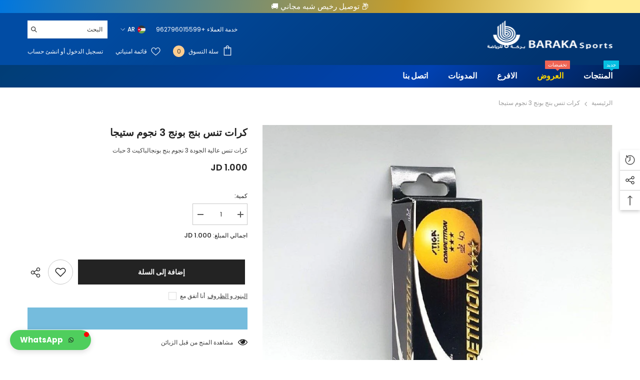

--- FILE ---
content_type: text/html; charset=utf-8
request_url: https://www.barakasports.com/ar/products/3-star-ping-pong-balls-stiga-stiga
body_size: 54221
content:
<!doctype html><html class="no-js" lang="ar" dir="rtl">
    <head>
      <meta name="facebook-domain-verification" content="srs4juf675cv6adjgmm8kdwyl3ieaw" />
      <meta name="facebook-domain-verification" content="qefbgn6l89siis1qr8gnaox66dxxak" />
        <meta charset="utf-8">
        <meta http-equiv="X-UA-Compatible" content="IE=edge">
        <meta name="viewport" content="width=device-width,initial-scale=1">
        <meta name="theme-color" content="">
      <!-- JSON-LD markup generated by Google Structured Data Markup Helper. -->
<script type="application/ld+json">
{
  "@context": "http://schema.org",
  "@type": "LocalBusiness",
  "name": "Barakasports",
  "telephone": "+962 79 601-5599",
  "email": "info@barakasports.com",
  "address": {
    "@type": "PostalAddress",
    "addressLocality": "Amman",
    "addressCountry": "Jordan"
  },
  "url": "https://www.barakasports.com/"
}
</script>

      <script>
  window.dataLayer = window.dataLayer || [];
  let rmkt_items = [];
  let rmkt_value = 0;rmkt_value = (parseFloat("1.00" ));
  window.dataLayer.push({
    'event': 'view_item',
    'value': rmkt_value.toFixed(2),
    'items': [{
              'id':  41281459093687,
              'google_business_vertical': 'retail'
             }]
	});
  console.log(dataLayer[0])
  
const open = window.XMLHttpRequest.prototype.open;
function openReplacement() {
  this.addEventListener("load", function () {
    if (
      [
        "/cart/add.js",
        "/cart/update.js"
      ].includes(this._url)
    ) {
      addToDataLayer(this.response);
    }
  });
  return open.apply(this, arguments);
}

window.XMLHttpRequest.prototype.open = openReplacement;

function addToDataLayer(data) {
  var data = JSON.parse(data);
        dataLayer.push({
        'event': 'add_to_cart',
        'value': data.final_price / 100,
          'items': [{
'id': data.variant_id,
    'google_business_vertical': 'retail'
}]
        
        })
        console.log(data);
  console.log("added Add to Cart event to dataLayer");
}
  
</script>
        <link rel="canonical" href="https://www.barakasports.com/ar/products/3-star-ping-pong-balls-stiga-stiga">
        <link rel="canonical" href="https://www.barakasports.com/ar/products/3-star-ping-pong-balls-stiga-stiga" canonical-shop-url="https://www.barakasports.com/"><link rel="shortcut icon" href="//www.barakasports.com/cdn/shop/files/favicon_32x32.jpg?v=1671273839" type="image/png"><link rel="preconnect" href="https://cdn.shopify.com" crossorigin>
        <title>
            كرات تنس بنج بونج 3 نجوم ستيجا | عمان الاردن | بركه للرياضه
 &ndash; barakasports</title>
        
            <meta name="description" content="عرض خاص على كرات تنس طاولة 3 نجوم ,التوصيل حتى باب منزلك,كرات تنس بنج بونج 3 نجوم 3 حبات | عمان الاردن | بركه للرياضه">
        
        

<meta property="og:site_name" content="barakasports">
<meta property="og:url" content="https://www.barakasports.com/ar/products/3-star-ping-pong-balls-stiga-stiga">
<meta property="og:title" content="كرات تنس بنج بونج 3 نجوم ستيجا | عمان الاردن | بركه للرياضه">
<meta property="og:type" content="product">
<meta property="og:description" content="عرض خاص على كرات تنس طاولة 3 نجوم ,التوصيل حتى باب منزلك,كرات تنس بنج بونج 3 نجوم 3 حبات | عمان الاردن | بركه للرياضه"><meta property="og:image" content="http://www.barakasports.com/cdn/shop/products/0010470_3-star-ping-pong-balls-stiga-stiga.jpg?v=1658112603">
  <meta property="og:image:secure_url" content="https://www.barakasports.com/cdn/shop/products/0010470_3-star-ping-pong-balls-stiga-stiga.jpg?v=1658112603">
  <meta property="og:image:width" content="901">
  <meta property="og:image:height" content="792"><meta property="og:price:amount" content="1.00">
  <meta property="og:price:currency" content="JOD"><meta name="twitter:site" content="@barakasports"><meta name="twitter:card" content="summary_large_image">
<meta name="twitter:title" content="كرات تنس بنج بونج 3 نجوم ستيجا | عمان الاردن | بركه للرياضه">
<meta name="twitter:description" content="عرض خاص على كرات تنس طاولة 3 نجوم ,التوصيل حتى باب منزلك,كرات تنس بنج بونج 3 نجوم 3 حبات | عمان الاردن | بركه للرياضه">

        <script>window.performance && window.performance.mark && window.performance.mark('shopify.content_for_header.start');</script><meta id="shopify-digital-wallet" name="shopify-digital-wallet" content="/60338602167/digital_wallets/dialog">
<meta name="shopify-checkout-api-token" content="d4512444d08a6a47f26de0e12deb8a25">
<meta id="in-context-paypal-metadata" data-shop-id="60338602167" data-venmo-supported="false" data-environment="production" data-locale="en_US" data-paypal-v4="true" data-currency="JOD">
<link rel="alternate" hreflang="x-default" href="https://www.barakasports.com/products/3-star-ping-pong-balls-stiga-stiga">
<link rel="alternate" hreflang="en" href="https://www.barakasports.com/products/3-star-ping-pong-balls-stiga-stiga">
<link rel="alternate" hreflang="ar" href="https://www.barakasports.com/ar/products/3-star-ping-pong-balls-stiga-stiga">
<link rel="alternate" type="application/json+oembed" href="https://www.barakasports.com/ar/products/3-star-ping-pong-balls-stiga-stiga.oembed">
<script async="async" src="/checkouts/internal/preloads.js?locale=ar-JO"></script>
<script id="shopify-features" type="application/json">{"accessToken":"d4512444d08a6a47f26de0e12deb8a25","betas":["rich-media-storefront-analytics"],"domain":"www.barakasports.com","predictiveSearch":true,"shopId":60338602167,"locale":"ar"}</script>
<script>var Shopify = Shopify || {};
Shopify.shop = "barakasports.myshopify.com";
Shopify.locale = "ar";
Shopify.currency = {"active":"JOD","rate":"1.0"};
Shopify.country = "JO";
Shopify.theme = {"name":"maen modifications - Copy of Ella-6.3.0-","id":131145433271,"schema_name":"Ella","schema_version":"6.3.0","theme_store_id":null,"role":"main"};
Shopify.theme.handle = "null";
Shopify.theme.style = {"id":null,"handle":null};
Shopify.cdnHost = "www.barakasports.com/cdn";
Shopify.routes = Shopify.routes || {};
Shopify.routes.root = "/ar/";</script>
<script type="module">!function(o){(o.Shopify=o.Shopify||{}).modules=!0}(window);</script>
<script>!function(o){function n(){var o=[];function n(){o.push(Array.prototype.slice.apply(arguments))}return n.q=o,n}var t=o.Shopify=o.Shopify||{};t.loadFeatures=n(),t.autoloadFeatures=n()}(window);</script>
<script id="shop-js-analytics" type="application/json">{"pageType":"product"}</script>
<script defer="defer" async type="module" src="//www.barakasports.com/cdn/shopifycloud/shop-js/modules/v2/client.init-shop-cart-sync_IZsNAliE.en.esm.js"></script>
<script defer="defer" async type="module" src="//www.barakasports.com/cdn/shopifycloud/shop-js/modules/v2/chunk.common_0OUaOowp.esm.js"></script>
<script type="module">
  await import("//www.barakasports.com/cdn/shopifycloud/shop-js/modules/v2/client.init-shop-cart-sync_IZsNAliE.en.esm.js");
await import("//www.barakasports.com/cdn/shopifycloud/shop-js/modules/v2/chunk.common_0OUaOowp.esm.js");

  window.Shopify.SignInWithShop?.initShopCartSync?.({"fedCMEnabled":true,"windoidEnabled":true});

</script>
<script>(function() {
  var isLoaded = false;
  function asyncLoad() {
    if (isLoaded) return;
    isLoaded = true;
    var urls = ["https:\/\/shy.elfsight.com\/p\/platform.js?shop=barakasports.myshopify.com"];
    for (var i = 0; i < urls.length; i++) {
      var s = document.createElement('script');
      s.type = 'text/javascript';
      s.async = true;
      s.src = urls[i];
      var x = document.getElementsByTagName('script')[0];
      x.parentNode.insertBefore(s, x);
    }
  };
  if(window.attachEvent) {
    window.attachEvent('onload', asyncLoad);
  } else {
    window.addEventListener('load', asyncLoad, false);
  }
})();</script>
<script id="__st">var __st={"a":60338602167,"offset":7200,"reqid":"6e3b200d-198a-45dd-b895-d7967d6c414e-1768426698","pageurl":"www.barakasports.com\/ar\/products\/3-star-ping-pong-balls-stiga-stiga","u":"e2b51c30c270","p":"product","rtyp":"product","rid":7159526621367};</script>
<script>window.ShopifyPaypalV4VisibilityTracking = true;</script>
<script id="captcha-bootstrap">!function(){'use strict';const t='contact',e='account',n='new_comment',o=[[t,t],['blogs',n],['comments',n],[t,'customer']],c=[[e,'customer_login'],[e,'guest_login'],[e,'recover_customer_password'],[e,'create_customer']],r=t=>t.map((([t,e])=>`form[action*='/${t}']:not([data-nocaptcha='true']) input[name='form_type'][value='${e}']`)).join(','),a=t=>()=>t?[...document.querySelectorAll(t)].map((t=>t.form)):[];function s(){const t=[...o],e=r(t);return a(e)}const i='password',u='form_key',d=['recaptcha-v3-token','g-recaptcha-response','h-captcha-response',i],f=()=>{try{return window.sessionStorage}catch{return}},m='__shopify_v',_=t=>t.elements[u];function p(t,e,n=!1){try{const o=window.sessionStorage,c=JSON.parse(o.getItem(e)),{data:r}=function(t){const{data:e,action:n}=t;return t[m]||n?{data:e,action:n}:{data:t,action:n}}(c);for(const[e,n]of Object.entries(r))t.elements[e]&&(t.elements[e].value=n);n&&o.removeItem(e)}catch(o){console.error('form repopulation failed',{error:o})}}const l='form_type',E='cptcha';function T(t){t.dataset[E]=!0}const w=window,h=w.document,L='Shopify',v='ce_forms',y='captcha';let A=!1;((t,e)=>{const n=(g='f06e6c50-85a8-45c8-87d0-21a2b65856fe',I='https://cdn.shopify.com/shopifycloud/storefront-forms-hcaptcha/ce_storefront_forms_captcha_hcaptcha.v1.5.2.iife.js',D={infoText:'Protected by hCaptcha',privacyText:'Privacy',termsText:'Terms'},(t,e,n)=>{const o=w[L][v],c=o.bindForm;if(c)return c(t,g,e,D).then(n);var r;o.q.push([[t,g,e,D],n]),r=I,A||(h.body.append(Object.assign(h.createElement('script'),{id:'captcha-provider',async:!0,src:r})),A=!0)});var g,I,D;w[L]=w[L]||{},w[L][v]=w[L][v]||{},w[L][v].q=[],w[L][y]=w[L][y]||{},w[L][y].protect=function(t,e){n(t,void 0,e),T(t)},Object.freeze(w[L][y]),function(t,e,n,w,h,L){const[v,y,A,g]=function(t,e,n){const i=e?o:[],u=t?c:[],d=[...i,...u],f=r(d),m=r(i),_=r(d.filter((([t,e])=>n.includes(e))));return[a(f),a(m),a(_),s()]}(w,h,L),I=t=>{const e=t.target;return e instanceof HTMLFormElement?e:e&&e.form},D=t=>v().includes(t);t.addEventListener('submit',(t=>{const e=I(t);if(!e)return;const n=D(e)&&!e.dataset.hcaptchaBound&&!e.dataset.recaptchaBound,o=_(e),c=g().includes(e)&&(!o||!o.value);(n||c)&&t.preventDefault(),c&&!n&&(function(t){try{if(!f())return;!function(t){const e=f();if(!e)return;const n=_(t);if(!n)return;const o=n.value;o&&e.removeItem(o)}(t);const e=Array.from(Array(32),(()=>Math.random().toString(36)[2])).join('');!function(t,e){_(t)||t.append(Object.assign(document.createElement('input'),{type:'hidden',name:u})),t.elements[u].value=e}(t,e),function(t,e){const n=f();if(!n)return;const o=[...t.querySelectorAll(`input[type='${i}']`)].map((({name:t})=>t)),c=[...d,...o],r={};for(const[a,s]of new FormData(t).entries())c.includes(a)||(r[a]=s);n.setItem(e,JSON.stringify({[m]:1,action:t.action,data:r}))}(t,e)}catch(e){console.error('failed to persist form',e)}}(e),e.submit())}));const S=(t,e)=>{t&&!t.dataset[E]&&(n(t,e.some((e=>e===t))),T(t))};for(const o of['focusin','change'])t.addEventListener(o,(t=>{const e=I(t);D(e)&&S(e,y())}));const B=e.get('form_key'),M=e.get(l),P=B&&M;t.addEventListener('DOMContentLoaded',(()=>{const t=y();if(P)for(const e of t)e.elements[l].value===M&&p(e,B);[...new Set([...A(),...v().filter((t=>'true'===t.dataset.shopifyCaptcha))])].forEach((e=>S(e,t)))}))}(h,new URLSearchParams(w.location.search),n,t,e,['guest_login'])})(!0,!0)}();</script>
<script integrity="sha256-4kQ18oKyAcykRKYeNunJcIwy7WH5gtpwJnB7kiuLZ1E=" data-source-attribution="shopify.loadfeatures" defer="defer" src="//www.barakasports.com/cdn/shopifycloud/storefront/assets/storefront/load_feature-a0a9edcb.js" crossorigin="anonymous"></script>
<script data-source-attribution="shopify.dynamic_checkout.dynamic.init">var Shopify=Shopify||{};Shopify.PaymentButton=Shopify.PaymentButton||{isStorefrontPortableWallets:!0,init:function(){window.Shopify.PaymentButton.init=function(){};var t=document.createElement("script");t.src="https://www.barakasports.com/cdn/shopifycloud/portable-wallets/latest/portable-wallets.ar.js",t.type="module",document.head.appendChild(t)}};
</script>
<script data-source-attribution="shopify.dynamic_checkout.buyer_consent">
  function portableWalletsHideBuyerConsent(e){var t=document.getElementById("shopify-buyer-consent"),n=document.getElementById("shopify-subscription-policy-button");t&&n&&(t.classList.add("hidden"),t.setAttribute("aria-hidden","true"),n.removeEventListener("click",e))}function portableWalletsShowBuyerConsent(e){var t=document.getElementById("shopify-buyer-consent"),n=document.getElementById("shopify-subscription-policy-button");t&&n&&(t.classList.remove("hidden"),t.removeAttribute("aria-hidden"),n.addEventListener("click",e))}window.Shopify?.PaymentButton&&(window.Shopify.PaymentButton.hideBuyerConsent=portableWalletsHideBuyerConsent,window.Shopify.PaymentButton.showBuyerConsent=portableWalletsShowBuyerConsent);
</script>
<script>
  function portableWalletsCleanup(e){e&&e.src&&console.error("Failed to load portable wallets script "+e.src);var t=document.querySelectorAll("shopify-accelerated-checkout .shopify-payment-button__skeleton, shopify-accelerated-checkout-cart .wallet-cart-button__skeleton"),e=document.getElementById("shopify-buyer-consent");for(let e=0;e<t.length;e++)t[e].remove();e&&e.remove()}function portableWalletsNotLoadedAsModule(e){e instanceof ErrorEvent&&"string"==typeof e.message&&e.message.includes("import.meta")&&"string"==typeof e.filename&&e.filename.includes("portable-wallets")&&(window.removeEventListener("error",portableWalletsNotLoadedAsModule),window.Shopify.PaymentButton.failedToLoad=e,"loading"===document.readyState?document.addEventListener("DOMContentLoaded",window.Shopify.PaymentButton.init):window.Shopify.PaymentButton.init())}window.addEventListener("error",portableWalletsNotLoadedAsModule);
</script>

<script type="module" src="https://www.barakasports.com/cdn/shopifycloud/portable-wallets/latest/portable-wallets.ar.js" onError="portableWalletsCleanup(this)" crossorigin="anonymous"></script>
<script nomodule>
  document.addEventListener("DOMContentLoaded", portableWalletsCleanup);
</script>

<link id="shopify-accelerated-checkout-styles" rel="stylesheet" media="screen" href="https://www.barakasports.com/cdn/shopifycloud/portable-wallets/latest/accelerated-checkout-backwards-compat.css" crossorigin="anonymous">
<style id="shopify-accelerated-checkout-cart">
        #shopify-buyer-consent {
  margin-top: 1em;
  display: inline-block;
  width: 100%;
}

#shopify-buyer-consent.hidden {
  display: none;
}

#shopify-subscription-policy-button {
  background: none;
  border: none;
  padding: 0;
  text-decoration: underline;
  font-size: inherit;
  cursor: pointer;
}

#shopify-subscription-policy-button::before {
  box-shadow: none;
}

      </style>
<script id="sections-script" data-sections="header" defer="defer" src="//www.barakasports.com/cdn/shop/t/19/compiled_assets/scripts.js?1644"></script>
<script>window.performance && window.performance.mark && window.performance.mark('shopify.content_for_header.end');</script>

        <style>
    @import url('https://fonts.googleapis.com/css?family=Poppins:300,300i,400,400i,500,500i,600,600i,700,700i,800,800i&display=swap');
                

          
                    
          
    

    :root {
        /* Settings Body */
        
            --font-body-family: Poppins;
        
        --font-body-size: 12px;
        --font-body-weight: 400;
        --body-line-height: 22px;
        --body-letter-spacing: .00em;

        /* Settings Heading */
        
            --font-heading-family: Poppins;
        
        --font-heading-size: 16px;
        --font-heading-weight: 700;
        --font-heading-style: normal;
        --heading-line-height: 24px;
        --heading-letter-spacing: 0em;
        --heading-text-transform: uppercase;
        --heading-border-height: 2px;

        /* Settings Navigation */
        /* Menu Lv1 */
        
            --font-menu-lv1-family: Poppins;
        
        --font-menu-lv1-size: 16px;
        --font-menu-lv1-weight: 700;
        --menu-lv1-line-height: 22px;
        --menu-lv1-letter-spacing: .0em;
        --menu-lv1-text-transform: uppercase;

        /* Menu Lv2 */
        
            --font-menu-lv2-family: Poppins;
        
        --font-menu-lv2-size: 16px;
        --font-menu-lv2-weight: 400;
        --menu-lv2-line-height: 22px;
        --menu-lv2-letter-spacing: .0em;
        --menu-lv2-text-transform: capitalize;

        /* Menu Lv3 */
        
            --font-menu-lv3-family: Poppins;
        
        --font-menu-lv3-size: 16px;
        --font-menu-lv3-weight: 400;
        --menu-lv3-line-height: 22px;
        --menu-lv3-letter-spacing: .0em;
        --menu-lv3-text-transform: capitalize;

        /* Mega Menu Lv2 */
        
            --font-mega-menu-lv2-family: Poppins;
        
        --font-mega-menu-lv2-size: 12px;
        --font-mega-menu-lv2-weight: 600;
        --font-mega-menu-lv2-style: normal;
        --mega-menu-lv2-line-height: 22px;
        --mega-menu-lv2-letter-spacing: .0em;
        --mega-menu-lv2-text-transform: uppercase;

        /* Mega Menu Lv3 */
        
            --font-mega-menu-lv3-family: Poppins;
        
        --font-mega-menu-lv3-size: 12px;
        --font-mega-menu-lv3-weight: 400;
        --mega-menu-lv3-line-height: 22px;
        --mega-menu-lv3-letter-spacing: .0em;
        --mega-menu-lv3-text-transform: capitalize;

        /* Product Card Title */--product-title-font: Poppins;--product-title-font-size : 12px;
        --product-title-font-weight : 400;
        --product-title-line-height: 22px;
        --product-title-letter-spacing: .0em;
        --product-title-line-text : 2;
        --product-title-text-transform : capitalize;
        --product-title-margin-bottom: 10px;

        /* Product Card Vendor */--product-vendor-font: Poppins;--product-vendor-font-size : 12px;
        --product-vendor-font-weight : 400;
        --product-vendor-font-style : normal;
        --product-vendor-line-height: 22px;
        --product-vendor-letter-spacing: .0em;
        --product-vendor-text-transform : uppercase;
        --product-vendor-margin-bottom: 0px;

        /* Product Card Price */--product-price-font: Poppins;--product-price-font-size : 14px;
        --product-price-font-weight : 600;
        --product-price-line-height: 22px;
        --product-price-letter-spacing: .0em;
        --product-price-margin-top: 0px;
        --product-price-margin-bottom: 13px;

        /* Product Card Badge */--badge-font: Poppins;--badge-font-size : 12px;
        --badge-font-weight : 400;
        --badge-text-transform : capitalize;
        --badge-letter-spacing: .0em;
        --badge-line-height: 20px;
        --badge-border-radius: 0px;
        --badge-padding-top: 0px;
        --badge-padding-bottom: 0px;
        --badge-padding-left-right: 8px;
        --badge-postion-top: 0px;
        --badge-postion-left-right: 0px;

        /* Product Quickview */
        --product-quickview-font-size : 12px;
        --product-quickview-line-height: 23px;
        --product-quickview-border-radius: 1px;
        --product-quickview-padding-top: 0px;
        --product-quickview-padding-bottom: 0px;
        --product-quickview-padding-left-right: 7px;
        --product-quickview-sold-out-product: #e95144;--product-quickview-box-shadow: none;/* Blog Card Tile */--blog-title-font: Poppins;--blog-title-font-size : 20px;
        --blog-title-font-weight : 700;
        --blog-title-line-height: 29px;
        --blog-title-letter-spacing: .09em;
        --blog-title-text-transform : uppercase;

        /* Blog Card Info (Date, Author) */--blog-info-font: Poppins;--blog-info-font-size : 14px;
        --blog-info-font-weight : 400;
        --blog-info-line-height: 20px;
        --blog-info-letter-spacing: .0em;
        --blog-info-text-transform : uppercase;

        /* Button 1 */--btn-1-font-family: Poppins;--btn-1-font-size: 14px;
        --btn-1-font-weight: 700;
        --btn-1-text-transform: uppercase;
        --btn-1-line-height: 22px;
        --btn-1-letter-spacing: .0em;
        --btn-1-text-align: center;
        --btn-1-border-radius: 0px;
        --btn-1-border-width: 1px;
        --btn-1-border-style: solid;
        --btn-1-padding-top: 10px;
        --btn-1-padding-bottom: 10px;
        --btn-1-horizontal-length: 0px;
        --btn-1-vertical-length: 0px;
        --btn-1-blur-radius: 0px;
        --btn-1-spread: 0px;
        
        
        
          --btn-1-all-bg-opacity-hover: rgba(0, 0, 0, 0.5);
        
        
            --btn-1-inset: ;
        

        /* Button 2 */--btn-2-font-family: Poppins;--btn-2-font-size: 18px;
        --btn-2-font-weight: 700;
        --btn-2-text-transform: uppercase;
        --btn-2-line-height: 23px;
        --btn-2-letter-spacing: .0em;
        --btn-2-text-align: right;
        --btn-2-border-radius: 6px;
        --btn-2-border-width: 1px;
        --btn-2-border-style: solid;
        --btn-2-padding-top: 20px;
        --btn-2-padding-bottom: 20px;
        --btn-2-horizontal-length: 4px;
        --btn-2-vertical-length: 4px;
        --btn-2-blur-radius: 7px;
        --btn-2-spread: 0px;
        
        
          --btn-2-all-bg-opacity: rgba(25, 145, 226, 0.5);
        
        
          --btn-2-all-bg-opacity-hover: rgba(0, 0, 0, 0.5);
        
        
            --btn-2-inset: ;
        

        /* Button 3 */--btn-3-font-family: Poppins;--btn-3-font-size: 14px;
        --btn-3-font-weight: 700;
        --btn-3-text-transform: uppercase;
        --btn-3-line-height: 22px;
        --btn-3-letter-spacing: .0em;
        --btn-3-text-align: center;
        --btn-3-border-radius: 0px;
        --btn-3-border-width: 1px;
        --btn-3-border-style: solid;
        --btn-3-padding-top: 10px;
        --btn-3-padding-bottom: 10px;
        --btn-3-horizontal-length: 0px;
        --btn-3-vertical-length: 0px;
        --btn-3-blur-radius: 0px;
        --btn-3-spread: 0px;
        
        
          --btn-3-all-bg-opacity: rgba(0, 0, 0, 0.1);
        
        
          --btn-3-all-bg-opacity-hover: rgba(0, 0, 0, 0.1);
        

        
            --btn-3-inset: ;
        

        /* Footer Heading */--footer-heading-font-family: Poppins;--footer-heading-font-size : 15px;
        --footer-heading-font-weight : 600;
        --footer-heading-line-height : 22px;
        --footer-heading-letter-spacing : .0em;
        --footer-heading-text-transform : uppercase;

        /* Footer Link */--footer-link-font-family: Poppins;--footer-link-font-size : 12px;
        --footer-link-font-weight : 400;
        --footer-link-line-height : 28px;
        --footer-link-letter-spacing : .0em;
        --footer-link-text-transform : capitalize;

        /* Page Title */
        
            --font-page-title-family: Poppins;
        
        --font-page-title-size: 20px;
        --font-page-title-weight: 700;
        --font-page-title-style: normal;
        --page-title-line-height: 20px;
        --page-title-letter-spacing: .0em;
        --page-title-text-transform: uppercase;

        /* Font Product Tab Title */
        --font-tab-type-1: Poppins;
        --font-tab-type-2: Poppins;

        /* Text Size */
        --text-size-font-size : 10px;
        --text-size-font-weight : 400;
        --text-size-line-height : 22px;
        --text-size-letter-spacing : 0;
        --text-size-text-transform : uppercase;
        --text-size-color : #787878;

        /* Font Weight */
        --font-weight-normal: 400;
        --font-weight-medium: 500;
        --font-weight-semibold: 600;
        --font-weight-bold: 700;
        --font-weight-bolder: 800;
        --font-weight-black: 900;

        /* Radio Button */
        --form-label-checkbox-before-bg: #fff;
        --form-label-checkbox-before-border: #cecece;
        --form-label-checkbox-before-bg-checked: #000;

        /* Conatiner */
        --header-custom-width-container: 1600px;
        --body-custom-width-container: 1600px;
        --footer-custom-width-container: 1600px;

        /* Layout Boxed */
        --color-background-layout-boxed: #f8f8f8;/* Arrow */
        --position-horizontal-slick-arrow: 0;

        /* General Color*/
        --color-text: #232323;
        --color-text2: #969696;
        --color-global: #232323;
        --color-white: #FFFFFF;
        --color-grey: #868686;
        --color-black: #202020;
        --color-base-text-rgb: 35, 35, 35;
        --color-base-text2-rgb: 150, 150, 150;
        --color-background: #ffffff;
        --color-background-rgb: 255, 255, 255;
        --color-background-overylay: rgba(255, 255, 255, 0.9);
        --color-base-accent-text: ;
        --color-base-accent-1: ;
        --color-base-accent-2: ;
        --color-link: #232323;
        --color-link-hover: #232323;
        --color-error: #D93333;
        --color-error-bg: #FCEEEE;
        --color-success: #5A5A5A;
        --color-success-bg: #DFF0D8;
        --color-info: #202020;
        --color-info-bg: #FFF2DD;
        --color-link-underline: rgba(35, 35, 35, 0.5);

        --color-breadcrumb: #999999;
        --colors-breadcrumb-hover: #232323;
        --colors-breadcrumb-active: #999999;

        --border-global: #e6e6e6;
        --bg-global: #fafafa;

        --bg-planceholder: #fafafa;

        --color-warning: #fff;
        --bg-warning: #e0b252;

        --color-background-10 : #e9e9e9;
        --color-background-20 : #d3d3d3;
        --color-background-30 : #bdbdbd;
        --color-background-50 : #919191;
        --color-background-global : #919191;

        /* Arrow Color */
        --arrow-color: #323232;
        --arrow-background-color: #fff;
        --arrow-border-color: #ccc;
        --arrow-color-hover: #323232;
        --arrow-background-color-hover: #f8f8f8;
        --arrow-border-color-hover: #f8f8f8;

        --arrow-width: 35px;
        --arrow-height: 35px;
        --arrow-size: px;
        --arrow-size-icon: 17px;
        --arrow-border-radius: 50%;
        --arrow-border-width: 1px;

        /* Pagination Color */
        --pagination-item-color: #3c3c3c;
        --pagination-item-color-active: #3c3c3c;
        --pagination-item-bg-color: 
        #fff;
        --pagination-item-bg-color-active: #fff;
        --pagination-item-border-color: #fff;
        --pagination-item-border-color-active: #ffffff;

        --pagination-arrow-color: #3c3c3c;
        --pagination-arrow-color-active: #3c3c3c;
        --pagination-arrow-bg-color: #fff;
        --pagination-arrow-bg-color-active: #fff;
        --pagination-arrow-border-color: #fff;
        --pagination-arrow-border-color-active: #fff;

        /* Dots Color */
        --dots-color: transparent;
        --dots-border-color: #323232;
        --dots-color-active: #323232;
        --dots-border-color-active: #323232;
        --dots-style2-background-opacity: #00000050;
        --dots-width: 12px;
        --dots-height: 12px;

        /* Button Color */
        --btn-1-color: #FFFFFF;
        --btn-1-bg: #232323;
        --btn-1-border: #232323;
        --btn-1-color-hover: #232323;
        --btn-1-bg-hover: #ffffff;
        --btn-1-border-hover: #232323;

        --btn-2-color: #232323;
        --btn-2-bg: #FFFFFF;
        --btn-2-border: #727272;
        --btn-2-color-hover: #FFFFFF;
        --btn-2-bg-hover: #232323;
        --btn-2-border-hover: #232323;

        --btn-3-color: #FFFFFF;
        --btn-3-bg: #e9514b;
        --btn-3-border: #e9514b;
        --btn-3-color-hover: #ffffff;
        --btn-3-bg-hover: #e9514b;
        --btn-3-border-hover: #e9514b;

        --anchor-transition: all ease .3s;
        --bg-white: #ffffff;
        --bg-black: #000000;
        --bg-grey: #808080;
        --icon: var(--color-text);
        --text-cart: #3c3c3c;
        --duration-short: 100ms;
        --duration-default: 350ms;
        --duration-long: 500ms;

        --form-input-bg: #ffffff;
        --form-input-border: #c7c7c7;
        --form-input-color: #232323;;
        --form-input-placeholder: #868686;
        --form-label: #232323;

        --new-badge-color: #232323;
        --new-badge-bg: #FFFFFF;
        --sale-badge-color: #ffffff;
        --sale-badge-bg: #e95144;
        --sold-out-badge-color: #ffffff;
        --sold-out-badge-bg: #c1c1c1;
        --custom-badge-color: #ffffff;
        --custom-badge-bg: #ffbb49;
        --bundle-badge-color: #ffffff;
        --bundle-badge-bg: #232323;
        
        --product-title-color : #232323;
        --product-title-color-hover : #232323;
        --product-vendor-color : #969696;
        --product-price-color : #232323;
        --product-sale-price-color : #e95144;
        --product-compare-price-color : #969696;
        --product-review-full-color : #000000;
        --product-review-empty-color : #A4A4A4;
        --product-swatch-border : #cbcbcb;
        --product-swatch-border-active : #232323;
        --product-swatch-width : 40px;
        --product-swatch-height : 40px;
        --product-swatch-border-radius : 0px;
        --product-swatch-color-width : 40px;
        --product-swatch-color-height : 40px;
        --product-swatch-color-border-radius : 20px;
        --product-wishlist-color : #000000;
        --product-wishlist-bg : #ffffff;
        --product-wishlist-color-added : #ffffff;
        --product-wishlist-bg-added : #000000;
        --product-compare-color : #000000;
        --product-compare-bg : #FFFFFF;
        --product-compare-color-added : #D12442;
        --product-compare-bg-added : #FFFFFF;
        --product-hot-stock-text-color : #d62828;
        --product-quick-view-color : #000000;
        --product-cart-image-fit : contain;

        
          --product-quick-view-bg : #FFFFFF;
        
        --product-quick-view-color-hover : #FFFFFF;
        --product-quick-view-bg-hover : #000000;

        --product-action-color : #232323;       
        --product-action-bg : #ffffff;
        --product-action-border : #000000;
        --product-action-color-hover : #FFFFFF;
        --product-action-bg-hover : #232323;
        --product-action-border-hover : #232323;

        /* Multilevel Category Filter */
        --color-label-multiLevel-categories: #232323;
        --bg-label-multiLevel-categories: #fff;
        --color-button-multiLevel-categories: #fff;
        --bg-button-multiLevel-categories: #ff8b21;
        --border-button-multiLevel-categories: transparent;
        --hover-color-button-multiLevel-categories: #fff;
        --hover-bg-button-multiLevel-categories: #ff8b21;

        --w-product-swatch-custom: 30px;
        --h-product-swatch-custom: 30px;
        --w-product-swatch-custom-mb: 20px;
        --h-product-swatch-custom-mb: 20px;
        --font-size-product-swatch-more: 12px;

        --swatch-border : #cbcbcb;
        --swatch-border-active : #232323;

        --variant-size: #232323;
        --variant-size-border: #e7e7e7;
        --variant-size-bg: #ffffff;
        --variant-size-hover: #ffffff;
        --variant-size-border-hover: #232323;
        --variant-size-bg-hover: #232323;

        --variant-bg : #ffffff;
        --variant-color : #232323;
        --variant-bg-active : #ffffff;
        --variant-color-active : #232323;

        /* Font Size Text Social */
        --fontsize-text-social: 12px;
        
        /* Sidebar Animation */
        --page-content-distance: 64px;
        --sidebar-content-distance: 40px;
        --button-transition-ease: cubic-bezier(.25,.46,.45,.94);

        /* Loading Spinner Color */
        --spinner-top-color: #fc0;
        --spinner-right-color: #4dd4c6;
        --spinner-bottom-color: #f00;
        --spinner-left-color: #f6f6f6;
    }
</style>

        <link href="//www.barakasports.com/cdn/shop/t/19/assets/base.css?v=14667448133430226481683974885" rel="stylesheet" type="text/css" media="all" />
<link href="//www.barakasports.com/cdn/shop/t/19/assets/custom.css?v=9265913791690846751683974885" rel="stylesheet" type="text/css" media="all" />
<link href="//www.barakasports.com/cdn/shop/t/19/assets/layout_rtl.css?v=147384134579535000101683974885" rel="stylesheet" type="text/css" media="all" />

        <script>document.documentElement.className = document.documentElement.className.replace('no-js', 'js');</script>
    <!-- BEGIN app block: shopify://apps/elevar-conversion-tracking/blocks/dataLayerEmbed/bc30ab68-b15c-4311-811f-8ef485877ad6 -->



<script type="module" dynamic>
  const configUrl = "/a/elevar/static/configs/906b1d75f8363c316fd2313c8e7120f96dfca314/config.js";
  const config = (await import(configUrl)).default;
  const scriptUrl = config.script_src_app_theme_embed;

  if (scriptUrl) {
    const { handler } = await import(scriptUrl);

    await handler(
      config,
      {
        cartData: {
  marketId: "18079613111",
  attributes:{},
  cartTotal: "0.0",
  currencyCode:"JOD",
  items: []
}
,
        user: {cartTotal: "0.0",
    currencyCode:"JOD",customer: {},
}
,
        isOnCartPage:false,
        collectionView:null,
        searchResultsView:null,
        productView:{
    attributes:{},
    currencyCode:"JOD",defaultVariant: {id: "41281459093687",name:"كرات تنس بنج بونج 3 نجوم ستيجا",
        brand:"Alaa",
        category:"table tennis balls",
        variant:"Default Title",
        price: "1.0",
        productId: "7159526621367",
        variantId: "41281459093687",
        compareAtPrice: "0.0",image:"\/\/www.barakasports.com\/cdn\/shop\/products\/0010470_3-star-ping-pong-balls-stiga-stiga.jpg?v=1658112603",url:"\/ar\/products\/3-star-ping-pong-balls-stiga-stiga?variant=41281459093687"},items: [{id: "41281459093687",name:"كرات تنس بنج بونج 3 نجوم ستيجا",
          brand:"Alaa",
          category:"table tennis balls",
          variant:"Default Title",
          price: "1.0",
          productId: "7159526621367",
          variantId: "41281459093687",
          compareAtPrice: "0.0",image:"\/\/www.barakasports.com\/cdn\/shop\/products\/0010470_3-star-ping-pong-balls-stiga-stiga.jpg?v=1658112603",url:"\/ar\/products\/3-star-ping-pong-balls-stiga-stiga?variant=41281459093687"},]
  },
        checkoutComplete: null
      }
    );
  }
</script>


<!-- END app block --><link href="https://monorail-edge.shopifysvc.com" rel="dns-prefetch">
<script>(function(){if ("sendBeacon" in navigator && "performance" in window) {try {var session_token_from_headers = performance.getEntriesByType('navigation')[0].serverTiming.find(x => x.name == '_s').description;} catch {var session_token_from_headers = undefined;}var session_cookie_matches = document.cookie.match(/_shopify_s=([^;]*)/);var session_token_from_cookie = session_cookie_matches && session_cookie_matches.length === 2 ? session_cookie_matches[1] : "";var session_token = session_token_from_headers || session_token_from_cookie || "";function handle_abandonment_event(e) {var entries = performance.getEntries().filter(function(entry) {return /monorail-edge.shopifysvc.com/.test(entry.name);});if (!window.abandonment_tracked && entries.length === 0) {window.abandonment_tracked = true;var currentMs = Date.now();var navigation_start = performance.timing.navigationStart;var payload = {shop_id: 60338602167,url: window.location.href,navigation_start,duration: currentMs - navigation_start,session_token,page_type: "product"};window.navigator.sendBeacon("https://monorail-edge.shopifysvc.com/v1/produce", JSON.stringify({schema_id: "online_store_buyer_site_abandonment/1.1",payload: payload,metadata: {event_created_at_ms: currentMs,event_sent_at_ms: currentMs}}));}}window.addEventListener('pagehide', handle_abandonment_event);}}());</script>
<script id="web-pixels-manager-setup">(function e(e,d,r,n,o){if(void 0===o&&(o={}),!Boolean(null===(a=null===(i=window.Shopify)||void 0===i?void 0:i.analytics)||void 0===a?void 0:a.replayQueue)){var i,a;window.Shopify=window.Shopify||{};var t=window.Shopify;t.analytics=t.analytics||{};var s=t.analytics;s.replayQueue=[],s.publish=function(e,d,r){return s.replayQueue.push([e,d,r]),!0};try{self.performance.mark("wpm:start")}catch(e){}var l=function(){var e={modern:/Edge?\/(1{2}[4-9]|1[2-9]\d|[2-9]\d{2}|\d{4,})\.\d+(\.\d+|)|Firefox\/(1{2}[4-9]|1[2-9]\d|[2-9]\d{2}|\d{4,})\.\d+(\.\d+|)|Chrom(ium|e)\/(9{2}|\d{3,})\.\d+(\.\d+|)|(Maci|X1{2}).+ Version\/(15\.\d+|(1[6-9]|[2-9]\d|\d{3,})\.\d+)([,.]\d+|)( \(\w+\)|)( Mobile\/\w+|) Safari\/|Chrome.+OPR\/(9{2}|\d{3,})\.\d+\.\d+|(CPU[ +]OS|iPhone[ +]OS|CPU[ +]iPhone|CPU IPhone OS|CPU iPad OS)[ +]+(15[._]\d+|(1[6-9]|[2-9]\d|\d{3,})[._]\d+)([._]\d+|)|Android:?[ /-](13[3-9]|1[4-9]\d|[2-9]\d{2}|\d{4,})(\.\d+|)(\.\d+|)|Android.+Firefox\/(13[5-9]|1[4-9]\d|[2-9]\d{2}|\d{4,})\.\d+(\.\d+|)|Android.+Chrom(ium|e)\/(13[3-9]|1[4-9]\d|[2-9]\d{2}|\d{4,})\.\d+(\.\d+|)|SamsungBrowser\/([2-9]\d|\d{3,})\.\d+/,legacy:/Edge?\/(1[6-9]|[2-9]\d|\d{3,})\.\d+(\.\d+|)|Firefox\/(5[4-9]|[6-9]\d|\d{3,})\.\d+(\.\d+|)|Chrom(ium|e)\/(5[1-9]|[6-9]\d|\d{3,})\.\d+(\.\d+|)([\d.]+$|.*Safari\/(?![\d.]+ Edge\/[\d.]+$))|(Maci|X1{2}).+ Version\/(10\.\d+|(1[1-9]|[2-9]\d|\d{3,})\.\d+)([,.]\d+|)( \(\w+\)|)( Mobile\/\w+|) Safari\/|Chrome.+OPR\/(3[89]|[4-9]\d|\d{3,})\.\d+\.\d+|(CPU[ +]OS|iPhone[ +]OS|CPU[ +]iPhone|CPU IPhone OS|CPU iPad OS)[ +]+(10[._]\d+|(1[1-9]|[2-9]\d|\d{3,})[._]\d+)([._]\d+|)|Android:?[ /-](13[3-9]|1[4-9]\d|[2-9]\d{2}|\d{4,})(\.\d+|)(\.\d+|)|Mobile Safari.+OPR\/([89]\d|\d{3,})\.\d+\.\d+|Android.+Firefox\/(13[5-9]|1[4-9]\d|[2-9]\d{2}|\d{4,})\.\d+(\.\d+|)|Android.+Chrom(ium|e)\/(13[3-9]|1[4-9]\d|[2-9]\d{2}|\d{4,})\.\d+(\.\d+|)|Android.+(UC? ?Browser|UCWEB|U3)[ /]?(15\.([5-9]|\d{2,})|(1[6-9]|[2-9]\d|\d{3,})\.\d+)\.\d+|SamsungBrowser\/(5\.\d+|([6-9]|\d{2,})\.\d+)|Android.+MQ{2}Browser\/(14(\.(9|\d{2,})|)|(1[5-9]|[2-9]\d|\d{3,})(\.\d+|))(\.\d+|)|K[Aa][Ii]OS\/(3\.\d+|([4-9]|\d{2,})\.\d+)(\.\d+|)/},d=e.modern,r=e.legacy,n=navigator.userAgent;return n.match(d)?"modern":n.match(r)?"legacy":"unknown"}(),u="modern"===l?"modern":"legacy",c=(null!=n?n:{modern:"",legacy:""})[u],f=function(e){return[e.baseUrl,"/wpm","/b",e.hashVersion,"modern"===e.buildTarget?"m":"l",".js"].join("")}({baseUrl:d,hashVersion:r,buildTarget:u}),m=function(e){var d=e.version,r=e.bundleTarget,n=e.surface,o=e.pageUrl,i=e.monorailEndpoint;return{emit:function(e){var a=e.status,t=e.errorMsg,s=(new Date).getTime(),l=JSON.stringify({metadata:{event_sent_at_ms:s},events:[{schema_id:"web_pixels_manager_load/3.1",payload:{version:d,bundle_target:r,page_url:o,status:a,surface:n,error_msg:t},metadata:{event_created_at_ms:s}}]});if(!i)return console&&console.warn&&console.warn("[Web Pixels Manager] No Monorail endpoint provided, skipping logging."),!1;try{return self.navigator.sendBeacon.bind(self.navigator)(i,l)}catch(e){}var u=new XMLHttpRequest;try{return u.open("POST",i,!0),u.setRequestHeader("Content-Type","text/plain"),u.send(l),!0}catch(e){return console&&console.warn&&console.warn("[Web Pixels Manager] Got an unhandled error while logging to Monorail."),!1}}}}({version:r,bundleTarget:l,surface:e.surface,pageUrl:self.location.href,monorailEndpoint:e.monorailEndpoint});try{o.browserTarget=l,function(e){var d=e.src,r=e.async,n=void 0===r||r,o=e.onload,i=e.onerror,a=e.sri,t=e.scriptDataAttributes,s=void 0===t?{}:t,l=document.createElement("script"),u=document.querySelector("head"),c=document.querySelector("body");if(l.async=n,l.src=d,a&&(l.integrity=a,l.crossOrigin="anonymous"),s)for(var f in s)if(Object.prototype.hasOwnProperty.call(s,f))try{l.dataset[f]=s[f]}catch(e){}if(o&&l.addEventListener("load",o),i&&l.addEventListener("error",i),u)u.appendChild(l);else{if(!c)throw new Error("Did not find a head or body element to append the script");c.appendChild(l)}}({src:f,async:!0,onload:function(){if(!function(){var e,d;return Boolean(null===(d=null===(e=window.Shopify)||void 0===e?void 0:e.analytics)||void 0===d?void 0:d.initialized)}()){var d=window.webPixelsManager.init(e)||void 0;if(d){var r=window.Shopify.analytics;r.replayQueue.forEach((function(e){var r=e[0],n=e[1],o=e[2];d.publishCustomEvent(r,n,o)})),r.replayQueue=[],r.publish=d.publishCustomEvent,r.visitor=d.visitor,r.initialized=!0}}},onerror:function(){return m.emit({status:"failed",errorMsg:"".concat(f," has failed to load")})},sri:function(e){var d=/^sha384-[A-Za-z0-9+/=]+$/;return"string"==typeof e&&d.test(e)}(c)?c:"",scriptDataAttributes:o}),m.emit({status:"loading"})}catch(e){m.emit({status:"failed",errorMsg:(null==e?void 0:e.message)||"Unknown error"})}}})({shopId: 60338602167,storefrontBaseUrl: "https://www.barakasports.com",extensionsBaseUrl: "https://extensions.shopifycdn.com/cdn/shopifycloud/web-pixels-manager",monorailEndpoint: "https://monorail-edge.shopifysvc.com/unstable/produce_batch",surface: "storefront-renderer",enabledBetaFlags: ["2dca8a86","a0d5f9d2"],webPixelsConfigList: [{"id":"684720311","configuration":"{\"pixel_id\":\"492328400962045\",\"pixel_type\":\"facebook_pixel\"}","eventPayloadVersion":"v1","runtimeContext":"OPEN","scriptVersion":"ca16bc87fe92b6042fbaa3acc2fbdaa6","type":"APP","apiClientId":2329312,"privacyPurposes":["ANALYTICS","MARKETING","SALE_OF_DATA"],"dataSharingAdjustments":{"protectedCustomerApprovalScopes":["read_customer_address","read_customer_email","read_customer_name","read_customer_personal_data","read_customer_phone"]}},{"id":"632586423","configuration":"{\"config_url\": \"\/a\/elevar\/static\/configs\/906b1d75f8363c316fd2313c8e7120f96dfca314\/config.js\"}","eventPayloadVersion":"v1","runtimeContext":"STRICT","scriptVersion":"ab86028887ec2044af7d02b854e52653","type":"APP","apiClientId":2509311,"privacyPurposes":[],"dataSharingAdjustments":{"protectedCustomerApprovalScopes":["read_customer_address","read_customer_email","read_customer_name","read_customer_personal_data","read_customer_phone"]}},{"id":"485195959","configuration":"{\"config\":\"{\\\"pixel_id\\\":\\\"G-EJ5NTXCWE3\\\",\\\"target_country\\\":\\\"JO\\\",\\\"gtag_events\\\":[{\\\"type\\\":\\\"begin_checkout\\\",\\\"action_label\\\":[\\\"G-EJ5NTXCWE3\\\",\\\"AW-978894755\\\/fZdECNS-0Y8YEKP_4tID\\\"]},{\\\"type\\\":\\\"search\\\",\\\"action_label\\\":[\\\"G-EJ5NTXCWE3\\\",\\\"AW-978894755\\\/s1vlCM6-0Y8YEKP_4tID\\\"]},{\\\"type\\\":\\\"view_item\\\",\\\"action_label\\\":[\\\"G-EJ5NTXCWE3\\\",\\\"AW-978894755\\\/lVktCM670Y8YEKP_4tID\\\",\\\"MC-39W6RJM5RT\\\"]},{\\\"type\\\":\\\"purchase\\\",\\\"action_label\\\":[\\\"G-EJ5NTXCWE3\\\",\\\"AW-978894755\\\/38zMCMi70Y8YEKP_4tID\\\",\\\"MC-39W6RJM5RT\\\"]},{\\\"type\\\":\\\"page_view\\\",\\\"action_label\\\":[\\\"G-EJ5NTXCWE3\\\",\\\"AW-978894755\\\/OY8mCMu70Y8YEKP_4tID\\\",\\\"MC-39W6RJM5RT\\\"]},{\\\"type\\\":\\\"add_payment_info\\\",\\\"action_label\\\":[\\\"G-EJ5NTXCWE3\\\",\\\"AW-978894755\\\/Gi0yCNe-0Y8YEKP_4tID\\\"]},{\\\"type\\\":\\\"add_to_cart\\\",\\\"action_label\\\":[\\\"G-EJ5NTXCWE3\\\",\\\"AW-978894755\\\/Ac4CCNG-0Y8YEKP_4tID\\\"]}],\\\"enable_monitoring_mode\\\":false}\"}","eventPayloadVersion":"v1","runtimeContext":"OPEN","scriptVersion":"b2a88bafab3e21179ed38636efcd8a93","type":"APP","apiClientId":1780363,"privacyPurposes":[],"dataSharingAdjustments":{"protectedCustomerApprovalScopes":["read_customer_address","read_customer_email","read_customer_name","read_customer_personal_data","read_customer_phone"]}},{"id":"52691127","eventPayloadVersion":"1","runtimeContext":"LAX","scriptVersion":"1","type":"CUSTOM","privacyPurposes":["SALE_OF_DATA"],"name":"Elevar - Checkout Tracking"},{"id":"shopify-app-pixel","configuration":"{}","eventPayloadVersion":"v1","runtimeContext":"STRICT","scriptVersion":"0450","apiClientId":"shopify-pixel","type":"APP","privacyPurposes":["ANALYTICS","MARKETING"]},{"id":"shopify-custom-pixel","eventPayloadVersion":"v1","runtimeContext":"LAX","scriptVersion":"0450","apiClientId":"shopify-pixel","type":"CUSTOM","privacyPurposes":["ANALYTICS","MARKETING"]}],isMerchantRequest: false,initData: {"shop":{"name":"barakasports","paymentSettings":{"currencyCode":"JOD"},"myshopifyDomain":"barakasports.myshopify.com","countryCode":"JO","storefrontUrl":"https:\/\/www.barakasports.com\/ar"},"customer":null,"cart":null,"checkout":null,"productVariants":[{"price":{"amount":1.0,"currencyCode":"JOD"},"product":{"title":"كرات تنس بنج بونج 3 نجوم ستيجا","vendor":"Alaa","id":"7159526621367","untranslatedTitle":"كرات تنس بنج بونج 3 نجوم ستيجا","url":"\/ar\/products\/3-star-ping-pong-balls-stiga-stiga","type":"table tennis balls"},"id":"41281459093687","image":{"src":"\/\/www.barakasports.com\/cdn\/shop\/products\/0010470_3-star-ping-pong-balls-stiga-stiga.jpg?v=1658112603"},"sku":"","title":"Default Title","untranslatedTitle":"Default Title"}],"purchasingCompany":null},},"https://www.barakasports.com/cdn","7cecd0b6w90c54c6cpe92089d5m57a67346",{"modern":"","legacy":""},{"shopId":"60338602167","storefrontBaseUrl":"https:\/\/www.barakasports.com","extensionBaseUrl":"https:\/\/extensions.shopifycdn.com\/cdn\/shopifycloud\/web-pixels-manager","surface":"storefront-renderer","enabledBetaFlags":"[\"2dca8a86\", \"a0d5f9d2\"]","isMerchantRequest":"false","hashVersion":"7cecd0b6w90c54c6cpe92089d5m57a67346","publish":"custom","events":"[[\"page_viewed\",{}],[\"product_viewed\",{\"productVariant\":{\"price\":{\"amount\":1.0,\"currencyCode\":\"JOD\"},\"product\":{\"title\":\"كرات تنس بنج بونج 3 نجوم ستيجا\",\"vendor\":\"Alaa\",\"id\":\"7159526621367\",\"untranslatedTitle\":\"كرات تنس بنج بونج 3 نجوم ستيجا\",\"url\":\"\/ar\/products\/3-star-ping-pong-balls-stiga-stiga\",\"type\":\"table tennis balls\"},\"id\":\"41281459093687\",\"image\":{\"src\":\"\/\/www.barakasports.com\/cdn\/shop\/products\/0010470_3-star-ping-pong-balls-stiga-stiga.jpg?v=1658112603\"},\"sku\":\"\",\"title\":\"Default Title\",\"untranslatedTitle\":\"Default Title\"}}]]"});</script><script>
  window.ShopifyAnalytics = window.ShopifyAnalytics || {};
  window.ShopifyAnalytics.meta = window.ShopifyAnalytics.meta || {};
  window.ShopifyAnalytics.meta.currency = 'JOD';
  var meta = {"product":{"id":7159526621367,"gid":"gid:\/\/shopify\/Product\/7159526621367","vendor":"Alaa","type":"table tennis balls","handle":"3-star-ping-pong-balls-stiga-stiga","variants":[{"id":41281459093687,"price":100,"name":"كرات تنس بنج بونج 3 نجوم ستيجا","public_title":null,"sku":""}],"remote":false},"page":{"pageType":"product","resourceType":"product","resourceId":7159526621367,"requestId":"6e3b200d-198a-45dd-b895-d7967d6c414e-1768426698"}};
  for (var attr in meta) {
    window.ShopifyAnalytics.meta[attr] = meta[attr];
  }
</script>
<script class="analytics">
  (function () {
    var customDocumentWrite = function(content) {
      var jquery = null;

      if (window.jQuery) {
        jquery = window.jQuery;
      } else if (window.Checkout && window.Checkout.$) {
        jquery = window.Checkout.$;
      }

      if (jquery) {
        jquery('body').append(content);
      }
    };

    var hasLoggedConversion = function(token) {
      if (token) {
        return document.cookie.indexOf('loggedConversion=' + token) !== -1;
      }
      return false;
    }

    var setCookieIfConversion = function(token) {
      if (token) {
        var twoMonthsFromNow = new Date(Date.now());
        twoMonthsFromNow.setMonth(twoMonthsFromNow.getMonth() + 2);

        document.cookie = 'loggedConversion=' + token + '; expires=' + twoMonthsFromNow;
      }
    }

    var trekkie = window.ShopifyAnalytics.lib = window.trekkie = window.trekkie || [];
    if (trekkie.integrations) {
      return;
    }
    trekkie.methods = [
      'identify',
      'page',
      'ready',
      'track',
      'trackForm',
      'trackLink'
    ];
    trekkie.factory = function(method) {
      return function() {
        var args = Array.prototype.slice.call(arguments);
        args.unshift(method);
        trekkie.push(args);
        return trekkie;
      };
    };
    for (var i = 0; i < trekkie.methods.length; i++) {
      var key = trekkie.methods[i];
      trekkie[key] = trekkie.factory(key);
    }
    trekkie.load = function(config) {
      trekkie.config = config || {};
      trekkie.config.initialDocumentCookie = document.cookie;
      var first = document.getElementsByTagName('script')[0];
      var script = document.createElement('script');
      script.type = 'text/javascript';
      script.onerror = function(e) {
        var scriptFallback = document.createElement('script');
        scriptFallback.type = 'text/javascript';
        scriptFallback.onerror = function(error) {
                var Monorail = {
      produce: function produce(monorailDomain, schemaId, payload) {
        var currentMs = new Date().getTime();
        var event = {
          schema_id: schemaId,
          payload: payload,
          metadata: {
            event_created_at_ms: currentMs,
            event_sent_at_ms: currentMs
          }
        };
        return Monorail.sendRequest("https://" + monorailDomain + "/v1/produce", JSON.stringify(event));
      },
      sendRequest: function sendRequest(endpointUrl, payload) {
        // Try the sendBeacon API
        if (window && window.navigator && typeof window.navigator.sendBeacon === 'function' && typeof window.Blob === 'function' && !Monorail.isIos12()) {
          var blobData = new window.Blob([payload], {
            type: 'text/plain'
          });

          if (window.navigator.sendBeacon(endpointUrl, blobData)) {
            return true;
          } // sendBeacon was not successful

        } // XHR beacon

        var xhr = new XMLHttpRequest();

        try {
          xhr.open('POST', endpointUrl);
          xhr.setRequestHeader('Content-Type', 'text/plain');
          xhr.send(payload);
        } catch (e) {
          console.log(e);
        }

        return false;
      },
      isIos12: function isIos12() {
        return window.navigator.userAgent.lastIndexOf('iPhone; CPU iPhone OS 12_') !== -1 || window.navigator.userAgent.lastIndexOf('iPad; CPU OS 12_') !== -1;
      }
    };
    Monorail.produce('monorail-edge.shopifysvc.com',
      'trekkie_storefront_load_errors/1.1',
      {shop_id: 60338602167,
      theme_id: 131145433271,
      app_name: "storefront",
      context_url: window.location.href,
      source_url: "//www.barakasports.com/cdn/s/trekkie.storefront.55c6279c31a6628627b2ba1c5ff367020da294e2.min.js"});

        };
        scriptFallback.async = true;
        scriptFallback.src = '//www.barakasports.com/cdn/s/trekkie.storefront.55c6279c31a6628627b2ba1c5ff367020da294e2.min.js';
        first.parentNode.insertBefore(scriptFallback, first);
      };
      script.async = true;
      script.src = '//www.barakasports.com/cdn/s/trekkie.storefront.55c6279c31a6628627b2ba1c5ff367020da294e2.min.js';
      first.parentNode.insertBefore(script, first);
    };
    trekkie.load(
      {"Trekkie":{"appName":"storefront","development":false,"defaultAttributes":{"shopId":60338602167,"isMerchantRequest":null,"themeId":131145433271,"themeCityHash":"8812167044954137008","contentLanguage":"ar","currency":"JOD","eventMetadataId":"93344082-edb2-4a44-a436-0d51f628b427"},"isServerSideCookieWritingEnabled":true,"monorailRegion":"shop_domain","enabledBetaFlags":["65f19447"]},"Session Attribution":{},"S2S":{"facebookCapiEnabled":true,"source":"trekkie-storefront-renderer","apiClientId":580111}}
    );

    var loaded = false;
    trekkie.ready(function() {
      if (loaded) return;
      loaded = true;

      window.ShopifyAnalytics.lib = window.trekkie;

      var originalDocumentWrite = document.write;
      document.write = customDocumentWrite;
      try { window.ShopifyAnalytics.merchantGoogleAnalytics.call(this); } catch(error) {};
      document.write = originalDocumentWrite;

      window.ShopifyAnalytics.lib.page(null,{"pageType":"product","resourceType":"product","resourceId":7159526621367,"requestId":"6e3b200d-198a-45dd-b895-d7967d6c414e-1768426698","shopifyEmitted":true});

      var match = window.location.pathname.match(/checkouts\/(.+)\/(thank_you|post_purchase)/)
      var token = match? match[1]: undefined;
      if (!hasLoggedConversion(token)) {
        setCookieIfConversion(token);
        window.ShopifyAnalytics.lib.track("Viewed Product",{"currency":"JOD","variantId":41281459093687,"productId":7159526621367,"productGid":"gid:\/\/shopify\/Product\/7159526621367","name":"كرات تنس بنج بونج 3 نجوم ستيجا","price":"1.000","sku":"","brand":"Alaa","variant":null,"category":"table tennis balls","nonInteraction":true,"remote":false},undefined,undefined,{"shopifyEmitted":true});
      window.ShopifyAnalytics.lib.track("monorail:\/\/trekkie_storefront_viewed_product\/1.1",{"currency":"JOD","variantId":41281459093687,"productId":7159526621367,"productGid":"gid:\/\/shopify\/Product\/7159526621367","name":"كرات تنس بنج بونج 3 نجوم ستيجا","price":"1.000","sku":"","brand":"Alaa","variant":null,"category":"table tennis balls","nonInteraction":true,"remote":false,"referer":"https:\/\/www.barakasports.com\/ar\/products\/3-star-ping-pong-balls-stiga-stiga"});
      }
    });


        var eventsListenerScript = document.createElement('script');
        eventsListenerScript.async = true;
        eventsListenerScript.src = "//www.barakasports.com/cdn/shopifycloud/storefront/assets/shop_events_listener-3da45d37.js";
        document.getElementsByTagName('head')[0].appendChild(eventsListenerScript);

})();</script>
<script
  defer
  src="https://www.barakasports.com/cdn/shopifycloud/perf-kit/shopify-perf-kit-3.0.3.min.js"
  data-application="storefront-renderer"
  data-shop-id="60338602167"
  data-render-region="gcp-us-central1"
  data-page-type="product"
  data-theme-instance-id="131145433271"
  data-theme-name="Ella"
  data-theme-version="6.3.0"
  data-monorail-region="shop_domain"
  data-resource-timing-sampling-rate="10"
  data-shs="true"
  data-shs-beacon="true"
  data-shs-export-with-fetch="true"
  data-shs-logs-sample-rate="1"
  data-shs-beacon-endpoint="https://www.barakasports.com/api/collect"
></script>
</head><body class="template-product       product-card-layout-02 banner-animation-1 enable_button_disable_arrows enable_text_color_title hide_compare_homepage  show_image_loading show_effect_close layout_rtl">

      
      <div class="body-content-wrapper">    
            <link href="//www.barakasports.com/cdn/shop/t/19/assets/animated.css?v=28572804752972487941683974885" rel="stylesheet" type="text/css" media="all" />
<link href="//www.barakasports.com/cdn/shop/t/19/assets/component-card.css?v=89352494037164253351683974885" rel="stylesheet" type="text/css" media="all" />
<link href="//www.barakasports.com/cdn/shop/t/19/assets/component-loading-overlay.css?v=170491267859233445071683974885" rel="stylesheet" type="text/css" media="all" />
<link href="//www.barakasports.com/cdn/shop/t/19/assets/component-loading-banner.css?v=127240671841743374421683974885" rel="stylesheet" type="text/css" media="all" />
<link href="//www.barakasports.com/cdn/shop/t/19/assets/component-quick-cart.css?v=54069866957310953131683974885" rel="stylesheet" type="text/css" media="all" />
<link rel="stylesheet" href="//www.barakasports.com/cdn/shop/t/19/assets/vendor.css?v=164616260963476715651683974885" media="print" onload="this.media='all'">
<noscript><link href="//www.barakasports.com/cdn/shop/t/19/assets/vendor.css?v=164616260963476715651683974885" rel="stylesheet" type="text/css" media="all" /></noscript>


	<link href="//www.barakasports.com/cdn/shop/t/19/assets/component-card-02.css?v=46015109087881080391683974885" rel="stylesheet" type="text/css" media="all" />

<link rel="stylesheet" href="//www.barakasports.com/cdn/shop/t/19/assets/component-newsletter.css?v=54058530822278129331683974885" media="print" onload="this.media='all'">
<link rel="stylesheet" href="//www.barakasports.com/cdn/shop/t/19/assets/component-slider.css?v=19377730659263747931683974885" media="print" onload="this.media='all'">
<link rel="stylesheet" href="//www.barakasports.com/cdn/shop/t/19/assets/component-list-social.css?v=169401712518839387851683974885" media="print" onload="this.media='all'"><link rel="stylesheet" href="//www.barakasports.com/cdn/shop/t/19/assets/component-predictive-search.css?v=94833674055276067831683974885" media="print" onload="this.media='all'"><noscript><link href="//www.barakasports.com/cdn/shop/t/19/assets/component-newsletter.css?v=54058530822278129331683974885" rel="stylesheet" type="text/css" media="all" /></noscript>
<noscript><link href="//www.barakasports.com/cdn/shop/t/19/assets/component-slider.css?v=19377730659263747931683974885" rel="stylesheet" type="text/css" media="all" /></noscript>
<noscript><link href="//www.barakasports.com/cdn/shop/t/19/assets/component-list-social.css?v=169401712518839387851683974885" rel="stylesheet" type="text/css" media="all" /></noscript>
            <script src="//www.barakasports.com/cdn/shop/t/19/assets/vendor.js?v=167308307333113337551683974885" type="text/javascript"></script>
<script src="//www.barakasports.com/cdn/shop/t/19/assets/global.js?v=15914543592432638241683974885" type="text/javascript"></script>
<script src="//www.barakasports.com/cdn/shop/t/19/assets/lazysizes.min.js?v=122719776364282065531683974885" type="text/javascript"></script>
<script src="//www.barakasports.com/cdn/shop/t/19/assets/predictive-search.js?v=31478391494289611481683974885" defer="defer"></script>

<script>
    window.lazySizesConfig = window.lazySizesConfig || {};
    lazySizesConfig.loadMode = 1;
    window.lazySizesConfig.init = false;
    lazySizes.init();

    window.rtl_slick = true;
    window.mobile_menu = 'default';
    window.money_format = '{{amount}}0 JD';
    window.shop_currency = 'JOD';
    window.show_multiple_currencies = false;
    window.routes = {
        root: '/ar',
        cart: '/ar/cart',
        cart_add_url: '/ar/cart/add',
        cart_change_url: '/ar/cart/change',
        cart_update_url: '/ar/cart/update',
        collection_all: '/ar/collections/all',
        predictive_search_url: '/ar/search/suggest',
        search_url: '/ar/search'
    }; 
    window.button_load_more = {
        default: `عرض المزيد`,
        loading: `تحميل...`,
        view_all: `عرض كل المجموعة`,
        no_more: `لا مزيد من المنتجات`
    };
    window.after_add_to_cart = {
        type: 'quick_cart',
        message: `يضاف إلى عربة التسوق الخاصة بك.`
    };
    window.quick_shop = {
        show: true,
        see_details: `عرض التفاصيل الكاملة`,
    };
    window.quick_cart = {
        show: false
    };
    window.cartStrings = {
        error: `كان هناك خطأ أثناء تحديث عربة التسوق الخاصة بك. حاول مرة اخرى.`,
        quantityError: `يمكنك فقط إضافة [الكمية] من هذا العنصر إلى سلة التسوق الخاصة بك.`,
        addProductOutQuantity: `يمكنك فقط إضافة ملفات [maxQuantity]  من هذا المنتج إلى عربة التسوق الخاصة بك`,
        addProductOutQuantity2: `كمية هذا المنتج غير كافية.`,
        cartErrorMessage: `Translation missing: ar.sections.cart.cart_quantity_error_prefix`,
        soldoutText: `Translation missing: ar.general.cart.soldout_text`,
        alreadyText: `Translation missing: ar.general.cart.already_text`,
    };
    window.variantStrings = {
        addToCart: `إضافة إلى السلة`,
        addingToCart: `إضافة إلى عربة التسوق ...`,
        addedToCart: `إضافة إلى السلة`,
        submit: `تقدم`,
        soldOut: `مباع`,
        unavailable: `غير متوفر`,
        soldOut_message: `تم بيع هذا البديل!`,
        unavailable_message: `هذا البديل غير متوفر!`,
        addToCart_message: `يجب عليك تحديد منتج واحد على الأقل لإضافته!`,
        select: `اختر الخيارات`,
        preOrder: `مرحلة ما قبل النظام`
    };
    window.inventory_text = {
        hotStock: `عجلوا! فقط [inventory]  المتبقي`,
        hotStock2: `ارجوك اسرع! فقط [inventory]  المتبقي في المخزن`,
        warningQuantity: `الكمية القصوى: [inventory]`,
        inStock: `في المخزن`,
        outOfStock: `إنتهى من المخزن`,
        manyInStock: `متوفر في المخزن`,
        show_options: `تظهر المتغيرات`,
        hide_options: `إخفاء المتغيرات`,
        adding : `مضيف`,
        thank_you : `شكرا`,
        add_more : `أضف المزيد`,
        cart_feedback : `وأضاف`
    };
    
    
    
    window.compare = {
        show: false,
        add: `أضف للمقارنة`,
        added: `تمت الإضافة للمقارنة`,
        message: `يجب عليك تحديد منتجين على الأقل للمقارنة!`
    };
    window.wishlist = {
        show: true,
        add: `أضف إلى قائمة الامنيات`,
        added: `أضيف لقائمة الأماني`,
        empty: `لم يتم إضافة أي منتج إلى قائمة الرغبات الخاصة بك`,
        continue_shopping: `مواصلة التسوق`
    };
    window.pagination = {
        style: 1,
        next: `التالي`,
        prev: `السابق`
    }
    window.review = {
        show: false,
        show_quick_view: true
    };
    window.countdown = {
        text: `عروض محدودة المدة ، تنتهي بـ:`,
        day: `D`,
        hour: `ح`,
        min: `م`,
        sec: `S`,
        day_2: `ايام `,
        hour_2: `ساعات`,
        min_2: `دقائق`,
        sec_2: `ثواني`,
        days: `ايام`,
        hours: `ساعات`,
        mins: `دقائق`,
        secs: `ثواثي`,
        d: `د`,
        h: `ح`,
        m: `م`,
        s: `s`
    };
    window.customer_view = {
        text: `مشاهدة المنج من قبل الزبائن`
    };

    
        window.arrows = {
            icon_next: `<button type="button" class="slick-next"><svg xmlns="http://www.w3.org/2000/svg" viewBox="0 0 24 24"><path d="M 7.75 1.34375 L 6.25 2.65625 L 14.65625 12 L 6.25 21.34375 L 7.75 22.65625 L 16.75 12.65625 L 17.34375 12 L 16.75 11.34375 Z"></path></svg></button>`,
            icon_prev: `<button type="button" class="slick-prev"><svg xmlns="http://www.w3.org/2000/svg" viewBox="0 0 24 24"><path d="M 7.75 1.34375 L 6.25 2.65625 L 14.65625 12 L 6.25 21.34375 L 7.75 22.65625 L 16.75 12.65625 L 17.34375 12 L 16.75 11.34375 Z"></path></svg></button>`
        }
    

    window.dynamic_browser_title = {
        show: false,
        text: 'عد⚡'
    };
    
    window.show_more_btn_text = {
        show_more: `عرض المزيد`,
        show_less: `عرض الاقل`,
        show_all: `عرض الكل`,
    };

    function getCookie(cname) {
        let name = cname + "=";
        let decodedCookie = decodeURIComponent(document.cookie);
        let ca = decodedCookie.split(';');
        for(let i = 0; i <ca.length; i++) {
          let c = ca[i];
          while (c.charAt(0) == ' ') {
            c = c.substring(1);
          }
          if (c.indexOf(name) == 0) {
            return c.substring(name.length, c.length);
          }
        }
        return "";
    }
    
    const cookieAnnouncemenClosed = getCookie('announcement');
    window.announcementClosed = cookieAnnouncemenClosed === 'closed'
</script>
            <a class="skip-to-content-link button visually-hidden" href="#MainContent">
                تخطى الى المحتوى
            </a>

            
	<div id="shopify-section-announcement-bar" class="shopify-section"><div class="announcement-bar" role="region" aria-label="ابلاغ" style="opacity: 0; visibility: hidden;">
    <script>
        if (window.announcementClosed) {
            document.querySelector('.announcement-bar').remove();
        }
    </script>
    <div class="container">
        <div class="row" >
            
<div class="announcement-bar__message text-center" id="announcement-bar-0"  
                                        style="--button-color-style: #f84248;
                                               --button-border-style: #ffffff;
                                               --button-background-style: #ffffff">
                                        📦 توصيل رخيص شبه مجاني 🚚
                                </div>
        </div>

        

        

        
    </div>
</div>

<style type="text/css">
    .announcement-bar {
        
            background: linear-gradient(278deg, rgba(255, 237, 149, 1) 8%, rgba(197, 157, 44, 1) 37%, rgba(0, 118, 222, 1) 100%);
        
    }

    .banner-animation-1 .announcement-bar {
        transition: opacity 250ms ease-in;
    }

    

    .announcement-bar__message, .announcement-bar__message .message, .announcement-bar__message .message a, .announcement-bar__message p, .top-mesage-countdown {
        color: #ffffff;
        font-size: 15px;
        
            letter-spacing: 0;
        
    }

    .announcement-bar .announcement-close svg {
        fill: #ffffff;
    }

    .announcement-bar .announcement-countdown .clock-item{
        color: #06142e;
        border: 1px solid #f7f8fa;
        background-color: #f7f8fa;
    }

    .announcement-bar .announcement-countdown .clock-item:before{
        color: #ffffff;
    }

    

    .announcement-bar .announcement-bar__message{
        display: none;
    }

    .announcement-bar .announcement-bar__message:first-child{
        display: inline-block;
    }

    .announcement-bar .slick-slider .announcement-bar__message{
        display: inline-block;
    }

    @media (max-width: 1400px){
        
    }

    @media (max-width: 1199px){
        
    }

    @media (max-width: 1024px){
        .announcement-bar .announcement-countdown+.announcement-close{
            top: 20%;
        }

        .announcement-bar__message .message.font-size-mb {
            font-size: calc(15px - 2px);
        }
    }

    @media (max-width: 551px){
        

        

        .announcement-bar__message .message.font-size-mb {
            font-size: calc(15px - 4px);
        }
    }

</style>




</div>
	<div id="shopify-section-header" class="shopify-section"><link rel="stylesheet" href="//www.barakasports.com/cdn/shop/t/19/assets/component-list-menu.css?v=179060022243118608441683974885" media="all" onload="this.media='all'">
<link rel="stylesheet" href="//www.barakasports.com/cdn/shop/t/19/assets/component-search.css?v=159210660404611188521683974885" media="all" onload="this.media='all'">
<link rel="stylesheet" href="//www.barakasports.com/cdn/shop/t/19/assets/component-menu-drawer.css?v=129825298568141628341683974885" media="all" onload="this.media='all'">
<link rel="stylesheet" href="//www.barakasports.com/cdn/shop/t/19/assets/component-megamenu.css?v=53334916239126403861683974885" media="all" onload="this.media='all'">
<link rel="stylesheet" href="//www.barakasports.com/cdn/shop/t/19/assets/component-menu-mobile.css?v=139389150947625254471683974885" media="all" onload="this.media='all'">

<noscript><link href="//www.barakasports.com/cdn/shop/t/19/assets/component-list-menu.css?v=179060022243118608441683974885" rel="stylesheet" type="text/css" media="all" /></noscript>
<noscript><link href="//www.barakasports.com/cdn/shop/t/19/assets/component-search.css?v=159210660404611188521683974885" rel="stylesheet" type="text/css" media="all" /></noscript>
<noscript><link href="//www.barakasports.com/cdn/shop/t/19/assets/component-menu-drawer.css?v=129825298568141628341683974885" rel="stylesheet" type="text/css" media="all" /></noscript>
<noscript><link href="//www.barakasports.com/cdn/shop/t/19/assets/component-megamenu.css?v=53334916239126403861683974885" rel="stylesheet" type="text/css" media="all" /></noscript>
<noscript><link href="//www.barakasports.com/cdn/shop/t/19/assets/component-menu-mobile.css?v=139389150947625254471683974885" rel="stylesheet" type="text/css" media="all" /></noscript>

<style>.header-top{
        display: none;
        
            background: linear-gradient(136deg, rgba(0, 76, 164, 1) 12%, rgba(0, 52, 112, 1) 84%);
        
    }

    .search_details .search-modal__form {
        background-color: #ffffff;
        border-bottom: 1px solid #e7e7e7;
    }

    .search_details .search-modal__form .search__input {
        color: #323232;
    }

    .search_details .search-modal__form  ::-webkit-input-placeholder {      
        color: #323232;
    }

    .search_details .search-modal__form  ::-moz-placeholder {
        color: #323232;
    }

    .search_details .search-modal__form :-ms-input-placeholder {
        color: #323232;
    }

    .search_details .search-modal__form  :-moz-placeholder {
        color: #323232;
    }

    .search_details .search-modal__form .search__button {
        color: #323232;
    }

    .header-top--right .free-shipping-text {
        color: #ffffff;
    }

    .halo-top-language .text, .halo-top-currency .text, .halo-top-language .text+svg, .halo-top-currency .text+svg {
        color: #ffffff;
    }

    .halo-currency .currency-menu .dropdown-item .text:before {
        background: #ffffff;
    }

    .dropdown-language .localization-form .disclosure__link.disclosure__link--active, 
    .dropdown-language .localization-form .disclosure__link:hover {
        color: #ffffff;
    }

    .header-top-right-group .customer-service-text, .header-top-right-group .customer-service-text a{
        color: #ffffff;
    }

    .cart-text, .customer-links, .wishlist-text, .customer-links a {
        color: #ffffff;
    }

    .header__icon--cart .cart-count-bubble, .bottom-bar--list .cart-count-bubble {
        background-color: #ffcd8f;
        color: #323232;
    }

    .header-bottom{
        display: none;
        
            background: linear-gradient(139deg, rgba(0, 61, 117, 1), rgba(0, 65, 177, 1) 65%, rgba(0, 29, 74, 1) 100%);
        
    }

    .nazbrandsLink .link{
        color: #000000;
    }

    
        .header__icon .icon{
            fill: #ffffff;
        }
    

    
        .header-mobile{
            background-color: #003f89;
        }

        .header-mobile .header__icon .icon{
            fill: #ffffff;
        }
    

    .header-mobile .header__heading .h2{
        font-size: calc(var(--font-body-size) + 4px);
        font-weight: var(--font-weight-bold);
        color: #ffffff;
    }

    .mobileMenu-toggle__Icon,
    .mobileMenu-toggle__Icon::before,
    .mobileMenu-toggle__Icon::after{
        background-color: #ffffff;
    }

    .menu-drawer__close-button{
        font-size: px;
        font-weight: ;
        color: #ffffff;
        text-transform: ;
    }

    .menu-lv-1__action{
        color: #ffffff;
    }

    .menu-lv-2__action{
        color: #00223a;
    }

    .menu-lv-3__action{
        color: #00223a;
    }

    .menu-lv-item.menu-lv-1:hover > a > .text {
        border-bottom: 1px solid #fff3cc;
    }

    .menu-lv-item.menu-lv-2:hover > a > .text{
        border-bottom: 1px solid #0064be;
    }

    .menu-lv-item.menu-lv-3:hover > a > .text,.site-nav-link:hover .text{
        border-bottom: 1px solid #0064be;
    }

    .site-nav-title, .site-nav-title a, .menu-dropdown__block--title, .azbrandsTable .link{
        color: #00223a;
    }

    .site-nav-link{
        color: #00223a;
    }

    .fixed-right .header__icon .icon{
        color: #ffffff;
        fill: #ffffff;
    }.menu-lv-1 .label.new-label,
        .menu-drawer__menu-item .label.new-label{
            color: #ffffff;
            background: #06bfe2;
        }

        .menu-lv-1 .label.new-label:before{
            border-bottom-color: #06bfe2;
        }

        .menu-drawer__menu-item .label.new-label:before{
            border-right-color: #06bfe2;
        }

        .menu-lv-1 .label.sale-label,
        .menu-drawer__menu-item .label.sale-label{
            color: #ffffff;
            background: #ef6454;
        }

        .menu-lv-1 .label.sale-label:before{
            border-bottom-color: #ef6454;
        }

        .menu-drawer__menu-item .label.sale-label:before{
            border-right-color: #ef6454;
        }

        .menu-lv-1 .label.hot-label,
        .menu-drawer__menu-item .label.hot-label{
            color: #ffffff;
            background: #ffbb49;
        }

        .menu-lv-1 .label.hot-label:before{
            border-bottom-color: #ffbb49;
        }

        .menu-drawer__menu-item .label.hot-label:before{
            border-right-color: #ffbb49;
        }.menu--mobile-lv-1__action > .icon{
        fill: #ffffff;
    }

    .menu-dropdown__text a[title="Sale"] {
        color: #ffd600;
    }

    
        .menu-sale > .menu-lv-1__action,
        .menu-sale > details > .menu--mobile-lv-1__action,
        .menu-sale > .menu-lv-2__action,
        .menu-sale > .menu-lv-3__action,
        .menu-sale > details > .menu--mobile-lv-2__action,
        .menu-sale > .menu--mobile-lv-3__action,
        .active-sale > .site-nav-link,
        .active-sale.site-nav-title{
            color: #ffd600!important;
        }

        .menu-sale:hover > .menu-lv-1__action .text,
        .menu-sale:hover > details > .menu--mobile-lv-1__action .text,
        .menu-sale:hover > .menu-lv-2__action .text,
        .menu-sale:hover > .menu-lv-3__action .text,
        .menu-sale:hover > details > .menu--mobile-lv-2__action .text,
        .menu-sale:hover > .menu--mobile-lv-3__action .text,
        .active-sale:hover > .site-nav-link .text,
        .active-sale.site-nav-title:hover .text{
            border-bottom: 1px solid #ffd600!important;
        }

        .menu-sale > .menu--mobile-lv-1__action > .icon{
            fill: #ffd600!important;
        }
    

    /*.header .menu-lv-item.has-megamenu .menu-dropdown{
        display: none;
    }*/

    @media screen and (max-width: 1024px) {
        
            .header-mobile--icon .header__heading-link{
                width: 140px;
                display: inline-block;
                vertical-align: middle;
            }
        
        .site-nav-mobile .menu-lv-1__action{
            color: #000000;
        }
        .site-nav-mobile .menu-lv-2__action, .site-nav-mobile .site-nav-title, .site-nav-mobile .site-nav-title a{
            color: #000000;
        }
        .site-nav-mobile .menu-lv-3__action, .site-nav-mobile .site-nav-link{
            color: #000000;
        }
        .menu-lv-item.menu-lv-1:hover > a > .text,.menu-lv-item.menu-lv-2:hover > a > .text,.menu-lv-item.menu-lv-3:hover > a > .text{
            border-bottom: 0;
        }
        .bottom-bar .bottom-bar--list .cart-count-bubble {
            top: 4px;
            right: 8px;
        }
    }

    @media screen and (min-width: 1025px) {
        .header-top,
        .header-bottom{
            display: block;
        }
        
        .header-mobile {
            display: none;
        }

        .header-top--right{
            width: calc(100% - (200px));
        }

        .header-top--left{
            width: 200px;
        }

        .header__heading .h2{
            font-size: 30px;
            font-weight: 400;
            
                color: #ffffff;
            
        }

        
            .header__logo .header__heading-link{
                width: 200px;
                display: inline-block;
            }
        

        .menu-lv-1:hover .menu-lv-1__action{
            color: #fff3cc;
        }

        .menu-lv-2:hover .menu-lv-2__action{
            color: #0064be;
        }

        .menu-lv-3:hover .menu-lv-3__action{
            color: #0064be;
        }

        .site-nav-title:hover, .site-nav-title a:hover,.menu-dropdown__block--title:hover{
            color: #0064be;
        }

        .site-nav-link:hover{
            color: #0064be;
        }

        .megamenu_style_4 .site-nav-banner, 
        .megamenu_style_4 .site-nav-banner:before, 
        .megamenu_style_4 .site-nav-banner:after,
        .megamenu_style_5 .site-nav-banner, 
        .megamenu_style_5 .site-nav-banner:before, 
        .megamenu_style_5 .site-nav-banner:after{
            background-color: #ffffff;
        }

        .header .has-megamenu .menu-dropdown{
            background-color: ;
        }

        .quickSearchResults .card-swatch .swatch-label{
            width: 24px;
            height: 24px;
        }

        .quickSearchResults .card-swatch .number-showmore{
            width: 24px;
            height: 24px;
            line-height: 26px;
        }

        .quickSearchResults .card-swatch .number-showmore span.text-number {
            top: 0px;
        }
    }
</style>

<script src="//www.barakasports.com/cdn/shop/t/19/assets/details-disclosure.js?v=93212506302784624691683974885" defer="defer"></script>

<sticky-header class="header-wrapper" data-hide-on-scroll=true>
    <header class="header header-01 header--has-menu" style="--icon-mobile-spacing: 30px;">
        <div class="header-top">
            <div class="container">
                <div class="header-top--wrapper">
                    <div class="header-top--left header__logo text-left clearfix"><div class="header__heading"><a href="/ar" class="header__heading-link focus-inset"><img srcset="//www.barakasports.com/cdn/shop/files/website-logo_200x.png?v=1670748179 1x, //www.barakasports.com/cdn/shop/files/website-logo_200x@2x.png?v=1670748179 2x"
                                        src="//www.barakasports.com/cdn/shop/files/website-logo_200x.png?v=1670748179"
                                        loading="lazy"
                                        class="header__heading-logo"
                                        alt="barakasports"
                                        width="200"
                                        height="56.9620253164557"></a></div></div>
                    <div class="header-top--right header__icons text-right clearfix">
                        <div class="header-top-right-group header-language_currency">
                            
                              <div class="customer-service-text">
                                خدمة العملاء <a href="tel:+962%20796015599">+962796015599</a>
                              </div>
                            
                            <div class="top-language-currency">
                                
                                    <div class="halo-top-language">
    <div class="disclosure">
        
        
        <button type="button" class="disclosure__button dropdown-toggle localization-form__select localization-selector link link--text caption-large" aria-controls="HeaderLanguageList" aria-describedby="HeaderLanguageLabel">
            <span class="icon">
                <svg xmlns="http://www.w3.org/2000/svg" width="512" height="512" style="border-radius: 50%;" viewBox="0 0 512 512"><path fill="#eee" d="m126 158 127.8-10.3L512 167v178l-254.9 32.3L126 335.9z"></path><path fill="#333" d="M0 0h512v167H107z"></path><path fill="#6da544" d="M107 345h405v167H0z"></path><path fill="#d80027" d="M0 0v512l256-256z"></path><path fill="#eee" d="m101.6 200.3 14 29.4 31.8-7.3-14.2 29.3 25.5 20.2-31.8 7.2.1 32.6-25.4-20.4-25.4 20.4V279l-31.7-7.2 25.5-20-14.2-29.4 31.8 7.3z"></path></svg>
            </span>
          <span class="text text-language">
            ar
          </span>
          
            <svg xmlns="http://www.w3.org/2000/svg" id="Capa_1" enable-background="new 0 0 551.13 551.13" height="512" viewBox="0 0 551.13 551.13" width="512"><path d="m275.565 361.679-223.897-223.896h-51.668l275.565 275.565 275.565-275.565h-51.668z"/></svg>
          
        </button>
    </div>

     <div class="dropdown-language">
        
            <div class="halo-language">
  <link rel="stylesheet" href="//www.barakasports.com/cdn/shop/t/19/assets/disclosure.css?v=39954821399009248211683974885" media="all" onload="this.media='all'">
  <noscript><link href="//www.barakasports.com/cdn/shop/t/19/assets/disclosure.css?v=39954821399009248211683974885" rel="stylesheet" type="text/css" media="all" /></noscript><noscript><form method="post" action="/ar/localization" id="HeaderLanguageFormNoScript" accept-charset="UTF-8" class="localization-form" enctype="multipart/form-data"><input type="hidden" name="form_type" value="localization" /><input type="hidden" name="utf8" value="✓" /><input type="hidden" name="_method" value="put" /><input type="hidden" name="return_to" value="/ar/products/3-star-ping-pong-balls-stiga-stiga" /><div class="localization-form__select">
          <h2 class="visually-hidden" id="HeaderLanguageLabelNoScript">اللغة</h2>
          <select class="localization-selector link" name="locale_code" aria-labelledby="HeaderLanguageLabelNoScript"><option value="en" lang="en">
                  English
              </option><option value="ar" lang="ar" selected>
                  العربية
              </option></select>
      </div>
      <button class="button button--tertiary">تحديث اللغة</button></form></noscript>
  <localization-form><form method="post" action="/ar/localization" id="HeaderLanguageForm" accept-charset="UTF-8" class="localization-form" enctype="multipart/form-data"><input type="hidden" name="form_type" value="localization" /><input type="hidden" name="utf8" value="✓" /><input type="hidden" name="_method" value="put" /><input type="hidden" name="return_to" value="/ar/products/3-star-ping-pong-balls-stiga-stiga" /><div class="no-js-hidden">
          <div class="disclosure">
              <p class="title" id="HeaderLanguageLabel">اللغة</p>
              <ul id="HeaderLanguageList" role="list" class="disclosure__list list-unstyled custom-scrollbar">
                    
                    <li class="disclosure__item" tabindex="-1">
                    <a class="link link--text disclosure__link  focus-inset" href="#" hreflang="en" lang="en"  data-value="en">
                        <span class="icon">
                          <svg xmlns="http://www.w3.org/2000/svg" version="1.1" id="Layer_1" x="0px" y="0px" viewBox="0 0 512 512" style="enable-background: new 0 0 512 512;" xmlns:xlink="http://www.w3.org/1999/xlink" xml:space="preserve"> <circle style="fill: #F0F0F0;" cx="256" cy="256" r="256"></circle> <g> <path style="fill: #0052B4;" d="M52.92,100.142c-20.109,26.163-35.272,56.318-44.101,89.077h133.178L52.92,100.142z"></path> <path style="fill: #0052B4;" d="M503.181,189.219c-8.829-32.758-23.993-62.913-44.101-89.076l-89.075,89.076H503.181z"></path> <path style="fill: #0052B4;" d="M8.819,322.784c8.83,32.758,23.993,62.913,44.101,89.075l89.074-89.075L8.819,322.784L8.819,322.784   z"></path> <path style="fill: #0052B4;" d="M411.858,52.921c-26.163-20.109-56.317-35.272-89.076-44.102v133.177L411.858,52.921z"></path> <path style="fill: #0052B4;" d="M100.142,459.079c26.163,20.109,56.318,35.272,89.076,44.102V370.005L100.142,459.079z"></path> <path style="fill: #0052B4;" d="M189.217,8.819c-32.758,8.83-62.913,23.993-89.075,44.101l89.075,89.075V8.819z"></path> <path style="fill: #0052B4;" d="M322.783,503.181c32.758-8.83,62.913-23.993,89.075-44.101l-89.075-89.075V503.181z"></path> <path style="fill: #0052B4;" d="M370.005,322.784l89.075,89.076c20.108-26.162,35.272-56.318,44.101-89.076H370.005z"></path> </g> <g> <path style="fill: #D80027;" d="M509.833,222.609h-220.44h-0.001V2.167C278.461,0.744,267.317,0,256,0   c-11.319,0-22.461,0.744-33.391,2.167v220.44v0.001H2.167C0.744,233.539,0,244.683,0,256c0,11.319,0.744,22.461,2.167,33.391   h220.44h0.001v220.442C233.539,511.256,244.681,512,256,512c11.317,0,22.461-0.743,33.391-2.167v-220.44v-0.001h220.442   C511.256,278.461,512,267.319,512,256C512,244.683,511.256,233.539,509.833,222.609z"></path> <path style="fill: #D80027;" d="M322.783,322.784L322.783,322.784L437.019,437.02c5.254-5.252,10.266-10.743,15.048-16.435   l-97.802-97.802h-31.482V322.784z"></path> <path style="fill: #D80027;" d="M189.217,322.784h-0.002L74.98,437.019c5.252,5.254,10.743,10.266,16.435,15.048l97.802-97.804   V322.784z"></path> <path style="fill: #D80027;" d="M189.217,189.219v-0.002L74.981,74.98c-5.254,5.252-10.266,10.743-15.048,16.435l97.803,97.803   H189.217z"></path> <path style="fill: #D80027;" d="M322.783,189.219L322.783,189.219L437.02,74.981c-5.252-5.254-10.743-10.266-16.435-15.047   l-97.802,97.803V189.219z"></path> </g> <g> </g> <g> </g> <g> </g> <g> </g> <g> </g> <g> </g> <g> </g> <g> </g> <g> </g> <g> </g> <g> </g> <g> </g> <g> </g> <g> </g> <g> </g> </svg>
                        </span>
                        <span class="text">
                          en
                        </span>
                    </a>
                  </li>
                    
                    <li class="disclosure__item" tabindex="-1">
                    <a class="link link--text disclosure__link  disclosure__link--active focus-inset" href="#" hreflang="ar" lang="ar"  aria-current="true"  data-value="ar">
                        <span class="icon">
                          <svg xmlns="http://www.w3.org/2000/svg" width="512" height="512" style="border-radius: 50%;" viewBox="0 0 512 512"><path fill="#eee" d="m126 158 127.8-10.3L512 167v178l-254.9 32.3L126 335.9z"></path><path fill="#333" d="M0 0h512v167H107z"></path><path fill="#6da544" d="M107 345h405v167H0z"></path><path fill="#d80027" d="M0 0v512l256-256z"></path><path fill="#eee" d="m101.6 200.3 14 29.4 31.8-7.3-14.2 29.3 25.5 20.2-31.8 7.2.1 32.6-25.4-20.4-25.4 20.4V279l-31.7-7.2 25.5-20-14.2-29.4 31.8 7.3z"></path></svg>
                        </span>
                        <span class="text">
                          ar
                        </span>
                    </a>
                  </li></ul>
          </div>
          <input type="hidden" name="locale_code" value="ar">
      </div></form></localization-form><script src="//www.barakasports.com/cdn/shop/t/19/assets/halo-languages.js?v=156565613526334669691683974885" defer="defer"></script>
</div>
        
    </div>

</div>
                                

                                
                            </div>
                            
                                    <details-modal class="header__iconItem header__search"><predictive-search class="search-modal__form" data-loading-text="تحميل..." data-product-to-show="3"><details class="search_details">
                                            <summary class="header__search-full" aria-haspopup="dialog" aria-label="البحث">
                                                <a href="javascript:void(0)" class="header-search-close" alt="قريب">
                                                    <svg xmlns="http://www.w3.org/2000/svg" viewBox="0 0 48 48" >
	<path d="M 38.982422 6.9707031 A 2.0002 2.0002 0 0 0 37.585938 7.5859375 L 24 21.171875 L 10.414062 7.5859375 A 2.0002 2.0002 0 0 0 8.9785156 6.9804688 A 2.0002 2.0002 0 0 0 7.5859375 10.414062 L 21.171875 24 L 7.5859375 37.585938 A 2.0002 2.0002 0 1 0 10.414062 40.414062 L 24 26.828125 L 37.585938 40.414062 A 2.0002 2.0002 0 1 0 40.414062 37.585938 L 26.828125 24 L 40.414062 10.414062 A 2.0002 2.0002 0 0 0 38.982422 6.9707031 z"/>
</svg>
                                                    قريب
                                                </a>
                                                <form action="/ar/search" method="get" role="search" class="search search-modal__form">
                                                    <div class="field">
                                                        <input 
                                                            class="search__input field__input form-input-placeholder" 
                                                            id="Search-In-Modal" 
                                                            type="search" 
                                                            name="q" 
                                                            value="" 
                                                            placeholder="البحث" 
                                                            autocomplete="off"role="combobox"
                                                                aria-expanded="false"
                                                                aria-owns="predictive-search-results-list"
                                                                aria-controls="predictive-search-results-list"
                                                                aria-haspopup="listbox"
                                                                aria-autocomplete="list"
                                                                autocorrect="off"
                                                                autocomplete="off"
                                                                autocapitalize="off"
                                                                spellcheck="false">   
                                                        <input type="hidden" name="options[prefix]" value="last">
                                                        <input type="hidden" name="type" value="product">
                                                        <label class="field__label hiddenLabels" for="Search-In-Modal">
                                                            البحث
                                                        </label>
                                                        <button class="button search__button field__button focus-inset" aria-label="البحث">
                                                            <svg xmlns="http://www.w3.org/2000/svg" viewBox="0 0 32 32" >
	<path d="M 19 3 C 13.488281 3 9 7.488281 9 13 C 9 15.394531 9.839844 17.589844 11.25 19.3125 L 3.28125 27.28125 L 4.71875 28.71875 L 12.6875 20.75 C 14.410156 22.160156 16.605469 23 19 23 C 24.511719 23 29 18.511719 29 13 C 29 7.488281 24.511719 3 19 3 Z M 19 5 C 23.429688 5 27 8.570313 27 13 C 27 17.429688 23.429688 21 19 21 C 14.570313 21 11 17.429688 11 13 C 11 8.570313 14.570313 5 19 5 Z"/>
</svg>
                                                        </button>
                                                    </div><div class="quickSearchResultsBlock quickSearchResultsWidget quickSearchResultsWrap" data-quick-trending-products>
    <div class="quickSearchResults custom-scrollbar">
        <div class="container"><div class="search-block quickSearchTrending"><h3 class="search-block-title text-left">
                            <span class="text">الاكثر بحثا</span>
                            
                                <a href="javascript:void(0)" class="header-search-popup-close" alt="قريب">
                                    <svg xmlns="http://www.w3.org/2000/svg" viewBox="0 0 48 48" >
	<path d="M 38.982422 6.9707031 A 2.0002 2.0002 0 0 0 37.585938 7.5859375 L 24 21.171875 L 10.414062 7.5859375 A 2.0002 2.0002 0 0 0 8.9785156 6.9804688 A 2.0002 2.0002 0 0 0 7.5859375 10.414062 L 21.171875 24 L 7.5859375 37.585938 A 2.0002 2.0002 0 1 0 10.414062 40.414062 L 24 26.828125 L 37.585938 40.414062 A 2.0002 2.0002 0 1 0 40.414062 37.585938 L 26.828125 24 L 40.414062 10.414062 A 2.0002 2.0002 0 0 0 38.982422 6.9707031 z"/>
</svg>
                                </a>
                            
                        </h3><ul class="list-item list-unstyled clearfix">

                                <li class="item">
                                    <a href="/ar/search?q=سكيت-بورد*&amp;type=product" class="link">
                                        <svg xmlns="http://www.w3.org/2000/svg" viewBox="0 0 32 32" >
	<path d="M 19 3 C 13.488281 3 9 7.488281 9 13 C 9 15.394531 9.839844 17.589844 11.25 19.3125 L 3.28125 27.28125 L 4.71875 28.71875 L 12.6875 20.75 C 14.410156 22.160156 16.605469 23 19 23 C 24.511719 23 29 18.511719 29 13 C 29 7.488281 24.511719 3 19 3 Z M 19 5 C 23.429688 5 27 8.570313 27 13 C 27 17.429688 23.429688 21 19 21 C 14.570313 21 11 17.429688 11 13 C 11 8.570313 14.570313 5 19 5 Z"/>
</svg>
                                        <span class="text">سكيت بورد</span>
                                    </a>
                                </li>

                                <li class="item">
                                    <a href="/ar/search?q=كرة-السلة*&amp;type=product" class="link">
                                        <svg xmlns="http://www.w3.org/2000/svg" viewBox="0 0 32 32" >
	<path d="M 19 3 C 13.488281 3 9 7.488281 9 13 C 9 15.394531 9.839844 17.589844 11.25 19.3125 L 3.28125 27.28125 L 4.71875 28.71875 L 12.6875 20.75 C 14.410156 22.160156 16.605469 23 19 23 C 24.511719 23 29 18.511719 29 13 C 29 7.488281 24.511719 3 19 3 Z M 19 5 C 23.429688 5 27 8.570313 27 13 C 27 17.429688 23.429688 21 19 21 C 14.570313 21 11 17.429688 11 13 C 11 8.570313 14.570313 5 19 5 Z"/>
</svg>
                                        <span class="text">كرة السلة</span>
                                    </a>
                                </li>

                                <li class="item">
                                    <a href="/ar/search?q=skateboard*&amp;type=product" class="link">
                                        <svg xmlns="http://www.w3.org/2000/svg" viewBox="0 0 32 32" >
	<path d="M 19 3 C 13.488281 3 9 7.488281 9 13 C 9 15.394531 9.839844 17.589844 11.25 19.3125 L 3.28125 27.28125 L 4.71875 28.71875 L 12.6875 20.75 C 14.410156 22.160156 16.605469 23 19 23 C 24.511719 23 29 18.511719 29 13 C 29 7.488281 24.511719 3 19 3 Z M 19 5 C 23.429688 5 27 8.570313 27 13 C 27 17.429688 23.429688 21 19 21 C 14.570313 21 11 17.429688 11 13 C 11 8.570313 14.570313 5 19 5 Z"/>
</svg>
                                        <span class="text">skateboard</span>
                                    </a>
                                </li>

                                <li class="item">
                                    <a href="/ar/search?q=dumbbells*&amp;type=product" class="link">
                                        <svg xmlns="http://www.w3.org/2000/svg" viewBox="0 0 32 32" >
	<path d="M 19 3 C 13.488281 3 9 7.488281 9 13 C 9 15.394531 9.839844 17.589844 11.25 19.3125 L 3.28125 27.28125 L 4.71875 28.71875 L 12.6875 20.75 C 14.410156 22.160156 16.605469 23 19 23 C 24.511719 23 29 18.511719 29 13 C 29 7.488281 24.511719 3 19 3 Z M 19 5 C 23.429688 5 27 8.570313 27 13 C 27 17.429688 23.429688 21 19 21 C 14.570313 21 11 17.429688 11 13 C 11 8.570313 14.570313 5 19 5 Z"/>
</svg>
                                        <span class="text">dumbbells</span>
                                    </a>
                                </li>

                                <li class="item">
                                    <a href="/ar/search?q=العقلة*&amp;type=product" class="link">
                                        <svg xmlns="http://www.w3.org/2000/svg" viewBox="0 0 32 32" >
	<path d="M 19 3 C 13.488281 3 9 7.488281 9 13 C 9 15.394531 9.839844 17.589844 11.25 19.3125 L 3.28125 27.28125 L 4.71875 28.71875 L 12.6875 20.75 C 14.410156 22.160156 16.605469 23 19 23 C 24.511719 23 29 18.511719 29 13 C 29 7.488281 24.511719 3 19 3 Z M 19 5 C 23.429688 5 27 8.570313 27 13 C 27 17.429688 23.429688 21 19 21 C 14.570313 21 11 17.429688 11 13 C 11 8.570313 14.570313 5 19 5 Z"/>
</svg>
                                        <span class="text">العقلة</span>
                                    </a>
                                </li>

                                <li class="item">
                                    <a href="/ar/search?q=home-gym*&amp;type=product" class="link">
                                        <svg xmlns="http://www.w3.org/2000/svg" viewBox="0 0 32 32" >
	<path d="M 19 3 C 13.488281 3 9 7.488281 9 13 C 9 15.394531 9.839844 17.589844 11.25 19.3125 L 3.28125 27.28125 L 4.71875 28.71875 L 12.6875 20.75 C 14.410156 22.160156 16.605469 23 19 23 C 24.511719 23 29 18.511719 29 13 C 29 7.488281 24.511719 3 19 3 Z M 19 5 C 23.429688 5 27 8.570313 27 13 C 27 17.429688 23.429688 21 19 21 C 14.570313 21 11 17.429688 11 13 C 11 8.570313 14.570313 5 19 5 Z"/>
</svg>
                                        <span class="text">Home Gym</span>
                                    </a>
                                </li>

                                <li class="item">
                                    <a href="/ar/search?q=دامبز*&amp;type=product" class="link">
                                        <svg xmlns="http://www.w3.org/2000/svg" viewBox="0 0 32 32" >
	<path d="M 19 3 C 13.488281 3 9 7.488281 9 13 C 9 15.394531 9.839844 17.589844 11.25 19.3125 L 3.28125 27.28125 L 4.71875 28.71875 L 12.6875 20.75 C 14.410156 22.160156 16.605469 23 19 23 C 24.511719 23 29 18.511719 29 13 C 29 7.488281 24.511719 3 19 3 Z M 19 5 C 23.429688 5 27 8.570313 27 13 C 27 17.429688 23.429688 21 19 21 C 14.570313 21 11 17.429688 11 13 C 11 8.570313 14.570313 5 19 5 Z"/>
</svg>
                                        <span class="text">دامبز</span>
                                    </a>
                                </li>

                                <li class="item">
                                    <a href="/ar/search?q=ترامبولين*&amp;type=product" class="link">
                                        <svg xmlns="http://www.w3.org/2000/svg" viewBox="0 0 32 32" >
	<path d="M 19 3 C 13.488281 3 9 7.488281 9 13 C 9 15.394531 9.839844 17.589844 11.25 19.3125 L 3.28125 27.28125 L 4.71875 28.71875 L 12.6875 20.75 C 14.410156 22.160156 16.605469 23 19 23 C 24.511719 23 29 18.511719 29 13 C 29 7.488281 24.511719 3 19 3 Z M 19 5 C 23.429688 5 27 8.570313 27 13 C 27 17.429688 23.429688 21 19 21 C 14.570313 21 11 17.429688 11 13 C 11 8.570313 14.570313 5 19 5 Z"/>
</svg>
                                        <span class="text">ترامبولين</span>
                                    </a>
                                </li>






</ul>
                </div><div class="search-block quickSearchProduct"><h3 class="search-block-title text-left">
                            <span class="text">المنتجات الشعبية</span>
                        </h3><div class="search-block-content">
                        <div class="halo-block">
                            
                            <div class="products-grid column-3 disable-srollbar">
                                
                                    <div class="product">
                                        
                                            
<div class="product-item" data-product-id="7159510663351" data-json-product='{"id": 7159510663351,"handle": "vinyl-dumbbells","media": [{&quot;alt&quot;:&quot;3 star ping pong balls Stiga Stiga&quot;,&quot;id&quot;:24058552811703,&quot;position&quot;:1,&quot;preview_image&quot;:{&quot;aspect_ratio&quot;:1.138,&quot;height&quot;:792,&quot;width&quot;:901,&quot;src&quot;:&quot;\/\/www.barakasports.com\/cdn\/shop\/products\/0010470_3-star-ping-pong-balls-stiga-stiga.jpg?v=1658112603&quot;},&quot;aspect_ratio&quot;:1.138,&quot;height&quot;:792,&quot;media_type&quot;:&quot;image&quot;,&quot;src&quot;:&quot;\/\/www.barakasports.com\/cdn\/shop\/products\/0010470_3-star-ping-pong-balls-stiga-stiga.jpg?v=1658112603&quot;,&quot;width&quot;:901}],"variants": [{&quot;id&quot;:41281407451319,&quot;title&quot;:&quot;1 kg &quot;,&quot;option1&quot;:&quot;1 kg &quot;,&quot;option2&quot;:null,&quot;option3&quot;:null,&quot;sku&quot;:&quot;1-kg&quot;,&quot;requires_shipping&quot;:true,&quot;taxable&quot;:false,&quot;featured_image&quot;:{&quot;id&quot;:31677913497783,&quot;product_id&quot;:7159510663351,&quot;position&quot;:1,&quot;created_at&quot;:&quot;2022-07-18T05:19:55+03:00&quot;,&quot;updated_at&quot;:&quot;2022-07-18T05:19:55+03:00&quot;,&quot;alt&quot;:&quot;Vinyl Dumbbells&quot;,&quot;width&quot;:600,&quot;height&quot;:600,&quot;src&quot;:&quot;\/\/www.barakasports.com\/cdn\/shop\/products\/0005282_vinyl-dumbbells.jpg?v=1658110795&quot;,&quot;variant_ids&quot;:[41281407451319]},&quot;available&quot;:true,&quot;name&quot;:&quot;داملبز حديد مغطى بالبلاستيك - 1 kg &quot;,&quot;public_title&quot;:&quot;1 kg &quot;,&quot;options&quot;:[&quot;1 kg &quot;],&quot;price&quot;:200,&quot;weight&quot;:2000,&quot;compare_at_price&quot;:null,&quot;inventory_management&quot;:null,&quot;barcode&quot;:&quot;&quot;,&quot;featured_media&quot;:{&quot;alt&quot;:&quot;Vinyl Dumbbells&quot;,&quot;id&quot;:24058492321975,&quot;position&quot;:1,&quot;preview_image&quot;:{&quot;aspect_ratio&quot;:1.0,&quot;height&quot;:600,&quot;width&quot;:600,&quot;src&quot;:&quot;\/\/www.barakasports.com\/cdn\/shop\/products\/0005282_vinyl-dumbbells.jpg?v=1658110795&quot;}},&quot;requires_selling_plan&quot;:false,&quot;selling_plan_allocations&quot;:[]},{&quot;id&quot;:41281407484087,&quot;title&quot;:&quot;2 kg &quot;,&quot;option1&quot;:&quot;2 kg &quot;,&quot;option2&quot;:null,&quot;option3&quot;:null,&quot;sku&quot;:&quot;2-kg&quot;,&quot;requires_shipping&quot;:true,&quot;taxable&quot;:false,&quot;featured_image&quot;:{&quot;id&quot;:32537026265271,&quot;product_id&quot;:7159510663351,&quot;position&quot;:3,&quot;created_at&quot;:&quot;2023-03-16T10:29:53+02:00&quot;,&quot;updated_at&quot;:&quot;2023-03-16T10:32:19+02:00&quot;,&quot;alt&quot;:null,&quot;width&quot;:458,&quot;height&quot;:545,&quot;src&quot;:&quot;\/\/www.barakasports.com\/cdn\/shop\/products\/2_699f1a65-70fc-46a6-93c2-d050327e6248.jpg?v=1678955539&quot;,&quot;variant_ids&quot;:[41281407484087]},&quot;available&quot;:true,&quot;name&quot;:&quot;داملبز حديد مغطى بالبلاستيك - 2 kg &quot;,&quot;public_title&quot;:&quot;2 kg &quot;,&quot;options&quot;:[&quot;2 kg &quot;],&quot;price&quot;:350,&quot;weight&quot;:2000,&quot;compare_at_price&quot;:null,&quot;inventory_management&quot;:null,&quot;barcode&quot;:&quot;&quot;,&quot;featured_media&quot;:{&quot;alt&quot;:null,&quot;id&quot;:24936738128055,&quot;position&quot;:3,&quot;preview_image&quot;:{&quot;aspect_ratio&quot;:0.84,&quot;height&quot;:545,&quot;width&quot;:458,&quot;src&quot;:&quot;\/\/www.barakasports.com\/cdn\/shop\/products\/2_699f1a65-70fc-46a6-93c2-d050327e6248.jpg?v=1678955539&quot;}},&quot;requires_selling_plan&quot;:false,&quot;selling_plan_allocations&quot;:[]},{&quot;id&quot;:41281407516855,&quot;title&quot;:&quot;3 kg &quot;,&quot;option1&quot;:&quot;3 kg &quot;,&quot;option2&quot;:null,&quot;option3&quot;:null,&quot;sku&quot;:&quot;3-kg&quot;,&quot;requires_shipping&quot;:true,&quot;taxable&quot;:false,&quot;featured_image&quot;:null,&quot;available&quot;:true,&quot;name&quot;:&quot;داملبز حديد مغطى بالبلاستيك - 3 kg &quot;,&quot;public_title&quot;:&quot;3 kg &quot;,&quot;options&quot;:[&quot;3 kg &quot;],&quot;price&quot;:500,&quot;weight&quot;:3000,&quot;compare_at_price&quot;:null,&quot;inventory_management&quot;:null,&quot;barcode&quot;:&quot;&quot;,&quot;requires_selling_plan&quot;:false,&quot;selling_plan_allocations&quot;:[]},{&quot;id&quot;:41281407385783,&quot;title&quot;:&quot;4 kg &quot;,&quot;option1&quot;:&quot;4 kg &quot;,&quot;option2&quot;:null,&quot;option3&quot;:null,&quot;sku&quot;:&quot;4-kg&quot;,&quot;requires_shipping&quot;:true,&quot;taxable&quot;:false,&quot;featured_image&quot;:{&quot;id&quot;:31677913628855,&quot;product_id&quot;:7159510663351,&quot;position&quot;:4,&quot;created_at&quot;:&quot;2022-07-18T05:19:55+03:00&quot;,&quot;updated_at&quot;:&quot;2023-03-16T10:32:19+02:00&quot;,&quot;alt&quot;:&quot;Vinyl Dumbbells&quot;,&quot;width&quot;:602,&quot;height&quot;:600,&quot;src&quot;:&quot;\/\/www.barakasports.com\/cdn\/shop\/products\/0010319_vinyl-dumbbells.jpg?v=1678955539&quot;,&quot;variant_ids&quot;:[41281407385783]},&quot;available&quot;:true,&quot;name&quot;:&quot;داملبز حديد مغطى بالبلاستيك - 4 kg &quot;,&quot;public_title&quot;:&quot;4 kg &quot;,&quot;options&quot;:[&quot;4 kg &quot;],&quot;price&quot;:700,&quot;weight&quot;:0,&quot;compare_at_price&quot;:null,&quot;inventory_management&quot;:null,&quot;barcode&quot;:&quot;&quot;,&quot;featured_media&quot;:{&quot;alt&quot;:&quot;Vinyl Dumbbells&quot;,&quot;id&quot;:24058492453047,&quot;position&quot;:4,&quot;preview_image&quot;:{&quot;aspect_ratio&quot;:1.003,&quot;height&quot;:600,&quot;width&quot;:602,&quot;src&quot;:&quot;\/\/www.barakasports.com\/cdn\/shop\/products\/0010319_vinyl-dumbbells.jpg?v=1678955539&quot;}},&quot;requires_selling_plan&quot;:false,&quot;selling_plan_allocations&quot;:[]},{&quot;id&quot;:41281407418551,&quot;title&quot;:&quot;5 kg &quot;,&quot;option1&quot;:&quot;5 kg &quot;,&quot;option2&quot;:null,&quot;option3&quot;:null,&quot;sku&quot;:&quot;5-kg&quot;,&quot;requires_shipping&quot;:true,&quot;taxable&quot;:false,&quot;featured_image&quot;:{&quot;id&quot;:31677913661623,&quot;product_id&quot;:7159510663351,&quot;position&quot;:5,&quot;created_at&quot;:&quot;2022-07-18T05:19:55+03:00&quot;,&quot;updated_at&quot;:&quot;2023-03-16T10:32:19+02:00&quot;,&quot;alt&quot;:&quot;Vinyl Dumbbells&quot;,&quot;width&quot;:600,&quot;height&quot;:600,&quot;src&quot;:&quot;\/\/www.barakasports.com\/cdn\/shop\/products\/0005287_vinyl-dumbbells.jpg?v=1678955539&quot;,&quot;variant_ids&quot;:[41281407418551]},&quot;available&quot;:true,&quot;name&quot;:&quot;داملبز حديد مغطى بالبلاستيك - 5 kg &quot;,&quot;public_title&quot;:&quot;5 kg &quot;,&quot;options&quot;:[&quot;5 kg &quot;],&quot;price&quot;:900,&quot;weight&quot;:0,&quot;compare_at_price&quot;:null,&quot;inventory_management&quot;:null,&quot;barcode&quot;:&quot;&quot;,&quot;featured_media&quot;:{&quot;alt&quot;:&quot;Vinyl Dumbbells&quot;,&quot;id&quot;:24058492485815,&quot;position&quot;:5,&quot;preview_image&quot;:{&quot;aspect_ratio&quot;:1.0,&quot;height&quot;:600,&quot;width&quot;:600,&quot;src&quot;:&quot;\/\/www.barakasports.com\/cdn\/shop\/products\/0005287_vinyl-dumbbells.jpg?v=1678955539&quot;}},&quot;requires_selling_plan&quot;:false,&quot;selling_plan_allocations&quot;:[]},{&quot;id&quot;:41352199930039,&quot;title&quot;:&quot;6 kg &quot;,&quot;option1&quot;:&quot;6 kg &quot;,&quot;option2&quot;:null,&quot;option3&quot;:null,&quot;sku&quot;:&quot;&quot;,&quot;requires_shipping&quot;:true,&quot;taxable&quot;:false,&quot;featured_image&quot;:null,&quot;available&quot;:true,&quot;name&quot;:&quot;داملبز حديد مغطى بالبلاستيك - 6 kg &quot;,&quot;public_title&quot;:&quot;6 kg &quot;,&quot;options&quot;:[&quot;6 kg &quot;],&quot;price&quot;:1100,&quot;weight&quot;:6000,&quot;compare_at_price&quot;:null,&quot;inventory_management&quot;:null,&quot;barcode&quot;:&quot;&quot;,&quot;requires_selling_plan&quot;:false,&quot;selling_plan_allocations&quot;:[]},{&quot;id&quot;:41352199962807,&quot;title&quot;:&quot;7 kg &quot;,&quot;option1&quot;:&quot;7 kg &quot;,&quot;option2&quot;:null,&quot;option3&quot;:null,&quot;sku&quot;:&quot;&quot;,&quot;requires_shipping&quot;:true,&quot;taxable&quot;:false,&quot;featured_image&quot;:{&quot;id&quot;:31799170859191,&quot;product_id&quot;:7159510663351,&quot;position&quot;:6,&quot;created_at&quot;:&quot;2022-08-22T23:49:04+03:00&quot;,&quot;updated_at&quot;:&quot;2023-03-16T10:32:19+02:00&quot;,&quot;alt&quot;:&quot;Vinyl Dumbbells&quot;,&quot;width&quot;:1280,&quot;height&quot;:1280,&quot;src&quot;:&quot;\/\/www.barakasports.com\/cdn\/shop\/products\/0010775_vinyl-dumbbells.jpg?v=1678955539&quot;,&quot;variant_ids&quot;:[41352199962807]},&quot;available&quot;:true,&quot;name&quot;:&quot;داملبز حديد مغطى بالبلاستيك - 7 kg &quot;,&quot;public_title&quot;:&quot;7 kg &quot;,&quot;options&quot;:[&quot;7 kg &quot;],&quot;price&quot;:1300,&quot;weight&quot;:7000,&quot;compare_at_price&quot;:null,&quot;inventory_management&quot;:null,&quot;barcode&quot;:&quot;&quot;,&quot;featured_media&quot;:{&quot;alt&quot;:&quot;Vinyl Dumbbells&quot;,&quot;id&quot;:24183199432887,&quot;position&quot;:6,&quot;preview_image&quot;:{&quot;aspect_ratio&quot;:1.0,&quot;height&quot;:1280,&quot;width&quot;:1280,&quot;src&quot;:&quot;\/\/www.barakasports.com\/cdn\/shop\/products\/0010775_vinyl-dumbbells.jpg?v=1678955539&quot;}},&quot;requires_selling_plan&quot;:false,&quot;selling_plan_allocations&quot;:[]}]}'>
    <div class="card">
        <div class="card-product">
            <div class="card-product__wrapper"><div class="card__badge badge-left halo-productBadges halo-productBadges--left date-110486957 date1-1278" data-new-badge-number="30">
       
</div>
<a class="card-media card-media--square media--hover-effect"
                    href="/ar/products/vinyl-dumbbells"
                    
                        
                            style="padding-bottom: 100%;"
                        
                    
                >
                <img data-srcset="//www.barakasports.com/cdn/shop/products/0005282_vinyl-dumbbells_165x.jpg?v=1658110795 165w,//www.barakasports.com/cdn/shop/products/0005282_vinyl-dumbbells_170x.jpg?v=1658110795 170w,//www.barakasports.com/cdn/shop/products/0005282_vinyl-dumbbells_185x.jpg?v=1658110795 185w,//www.barakasports.com/cdn/shop/products/0005282_vinyl-dumbbells_198x.jpg?v=1658110795 198w,//www.barakasports.com/cdn/shop/products/0005282_vinyl-dumbbells_210x.jpg?v=1658110795 210w,//www.barakasports.com/cdn/shop/products/0005282_vinyl-dumbbells_220x.jpg?v=1658110795 220w,//www.barakasports.com/cdn/shop/products/0005282_vinyl-dumbbells_245x.jpg?v=1658110795 245w,//www.barakasports.com/cdn/shop/products/0005282_vinyl-dumbbells_270x.jpg?v=1658110795 270w,//www.barakasports.com/cdn/shop/products/0005282_vinyl-dumbbells_290x.jpg?v=1658110795 290w,//www.barakasports.com/cdn/shop/products/0005282_vinyl-dumbbells_320x.jpg?v=1658110795 320w,//www.barakasports.com/cdn/shop/products/0005282_vinyl-dumbbells_355x.jpg?v=1658110795 355w,//www.barakasports.com/cdn/shop/products/0005282_vinyl-dumbbells_360x.jpg?v=1658110795 360w,//www.barakasports.com/cdn/shop/products/0005282_vinyl-dumbbells_370x.jpg?v=1658110795 370w,//www.barakasports.com/cdn/shop/products/0005282_vinyl-dumbbells_420x.jpg?v=1658110795 420w,//www.barakasports.com/cdn/shop/products/0005282_vinyl-dumbbells_430x.jpg?v=1658110795 430w,//www.barakasports.com/cdn/shop/products/0005282_vinyl-dumbbells_460x.jpg?v=1658110795 460w,//www.barakasports.com/cdn/shop/products/0005282_vinyl-dumbbells_470x.jpg?v=1658110795 470w,//www.barakasports.com/cdn/shop/products/0005282_vinyl-dumbbells_510x.jpg?v=1658110795 510w,//www.barakasports.com/cdn/shop/products/0005282_vinyl-dumbbells_523x.jpg?v=1658110795 523w,//www.barakasports.com/cdn/shop/products/0005282_vinyl-dumbbells_533x.jpg?v=1658110795 533w,//www.barakasports.com/cdn/shop/products/0005282_vinyl-dumbbells_534x.jpg?v=1658110795 534w,//www.barakasports.com/cdn/shop/products/0005282_vinyl-dumbbells_570x.jpg?v=1658110795 570w"

sizes="(min-width: 1100px) 600px, (min-width: 750px) calc((100vw - 130px) / 2), calc((100vw - 50px) / 2)"
alt="Vinyl Dumbbells"
size="600"
loading="lazy"
class="motion-reduce lazyload"
 />
        <img data-srcset="//www.barakasports.com/cdn/shop/products/1_4a0a7150-069e-45b3-a0ba-81edc378f7be_165x.jpg?v=1678955539 165w,//www.barakasports.com/cdn/shop/products/1_4a0a7150-069e-45b3-a0ba-81edc378f7be_170x.jpg?v=1678955539 170w,//www.barakasports.com/cdn/shop/products/1_4a0a7150-069e-45b3-a0ba-81edc378f7be_185x.jpg?v=1678955539 185w,//www.barakasports.com/cdn/shop/products/1_4a0a7150-069e-45b3-a0ba-81edc378f7be_198x.jpg?v=1678955539 198w,//www.barakasports.com/cdn/shop/products/1_4a0a7150-069e-45b3-a0ba-81edc378f7be_210x.jpg?v=1678955539 210w,//www.barakasports.com/cdn/shop/products/1_4a0a7150-069e-45b3-a0ba-81edc378f7be_220x.jpg?v=1678955539 220w,//www.barakasports.com/cdn/shop/products/1_4a0a7150-069e-45b3-a0ba-81edc378f7be_245x.jpg?v=1678955539 245w,//www.barakasports.com/cdn/shop/products/1_4a0a7150-069e-45b3-a0ba-81edc378f7be_270x.jpg?v=1678955539 270w,//www.barakasports.com/cdn/shop/products/1_4a0a7150-069e-45b3-a0ba-81edc378f7be_290x.jpg?v=1678955539 290w,//www.barakasports.com/cdn/shop/products/1_4a0a7150-069e-45b3-a0ba-81edc378f7be_320x.jpg?v=1678955539 320w,//www.barakasports.com/cdn/shop/products/1_4a0a7150-069e-45b3-a0ba-81edc378f7be_355x.jpg?v=1678955539 355w,//www.barakasports.com/cdn/shop/products/1_4a0a7150-069e-45b3-a0ba-81edc378f7be_360x.jpg?v=1678955539 360w,//www.barakasports.com/cdn/shop/products/1_4a0a7150-069e-45b3-a0ba-81edc378f7be_370x.jpg?v=1678955539 370w,//www.barakasports.com/cdn/shop/products/1_4a0a7150-069e-45b3-a0ba-81edc378f7be_420x.jpg?v=1678955539 420w,//www.barakasports.com/cdn/shop/products/1_4a0a7150-069e-45b3-a0ba-81edc378f7be_430x.jpg?v=1678955539 430w,//www.barakasports.com/cdn/shop/products/1_4a0a7150-069e-45b3-a0ba-81edc378f7be_460x.jpg?v=1678955539 460w,//www.barakasports.com/cdn/shop/products/1_4a0a7150-069e-45b3-a0ba-81edc378f7be_470x.jpg?v=1678955539 470w"

sizes="(min-width: 1100px) 500px, (min-width: 750px) calc((100vw - 130px) / 2), calc((100vw - 50px) / 2)"
alt="داملبز حديد مغطى بالبلاستيك"
size="500"
loading="lazy"
class="motion-reduce lazyload"
 />
        <span class="data-lazy-loading"></span>
                </a><div class="card-product__group group-right"><div class="card-product__group-item card-wishlist">
                                    <a class="wishlist-icon" href="#" data-wishlist data-wishlist-handle="vinyl-dumbbells" data-product-id="7159510663351">
                                        <span class="visually-hidden">أضف إلى قائمة الامنيات</span>
                                        <span class="text">
                                            أضف إلى قائمة الامنيات
                                        </span>
                                        <svg viewBox="0 0 512 512" class="icon icon-wishlist">
<g>
<g>
  <path d="M474.644,74.27C449.391,45.616,414.358,29.836,376,29.836c-53.948,0-88.103,32.22-107.255,59.25
    c-4.969,7.014-9.196,14.047-12.745,20.665c-3.549-6.618-7.775-13.651-12.745-20.665c-19.152-27.03-53.307-59.25-107.255-59.25
    c-38.358,0-73.391,15.781-98.645,44.435C13.267,101.605,0,138.213,0,177.351c0,42.603,16.633,82.228,52.345,124.7
    c31.917,37.96,77.834,77.088,131.005,122.397c19.813,16.884,40.302,34.344,62.115,53.429l0.655,0.574
    c2.828,2.476,6.354,3.713,9.88,3.713s7.052-1.238,9.88-3.713l0.655-0.574c21.813-19.085,42.302-36.544,62.118-53.431
    c53.168-45.306,99.085-84.434,131.002-122.395C495.367,259.578,512,219.954,512,177.351
    C512,138.213,498.733,101.605,474.644,74.27z M309.193,401.614c-17.08,14.554-34.658,29.533-53.193,45.646
    c-18.534-16.111-36.113-31.091-53.196-45.648C98.745,312.939,30,254.358,30,177.351c0-31.83,10.605-61.394,29.862-83.245
    C79.34,72.007,106.379,59.836,136,59.836c41.129,0,67.716,25.338,82.776,46.594c13.509,19.064,20.558,38.282,22.962,45.659
    c2.011,6.175,7.768,10.354,14.262,10.354c6.494,0,12.251-4.179,14.262-10.354c2.404-7.377,9.453-26.595,22.962-45.66
    c15.06-21.255,41.647-46.593,82.776-46.593c29.621,0,56.66,12.171,76.137,34.27C471.395,115.957,482,145.521,482,177.351
    C482,254.358,413.255,312.939,309.193,401.614z"></path>
</g>
</g>
<g>
</g>
<g>
</g>
<g>
</g>
<g>
</g>
<g>
</g>
<g>
</g>
<g>
</g>
<g>
</g>
<g>
</g>
<g>
</g>
<g>
</g>
<g>
</g>
<g>
</g>
<g>
</g>
<g>
</g>
</svg>
                                    </a>
                                </div><div class="card-product__group-item card-quickview card-quickviewIcon">
                                <a class="quickview-icon" href="javascript:void(0)" data-product-id="7159510663351" data-open-quick-view-popup data-product-handle="vinyl-dumbbells">
                                    <span class="visually-hidden">عرض سريع</span>
                                    <span class="text">
                                        عرض سريع
                                    </span>
                                    <svg xmlns="http://www.w3.org/2000/svg" viewBox="0 0 511.999 511.999" aria-hidden="true" focusable="false" role="presentation" class="icon icon-eyes">
<path d="M508.745,246.041c-4.574-6.257-113.557-153.206-252.748-153.206S7.818,239.784,3.249,246.035
    c-4.332,5.936-4.332,13.987,0,19.923c4.569,6.257,113.557,153.206,252.748,153.206s248.174-146.95,252.748-153.201
    C513.083,260.028,513.083,251.971,508.745,246.041z M255.997,385.406c-102.529,0-191.33-97.533-217.617-129.418
    c26.253-31.913,114.868-129.395,217.617-129.395c102.524,0,191.319,97.516,217.617,129.418
    C447.361,287.923,358.746,385.406,255.997,385.406z"></path>
  <path d="M255.997,154.725c-55.842,0-101.275,45.433-101.275,101.275s45.433,101.275,101.275,101.275
    s101.275-45.433,101.275-101.275S311.839,154.725,255.997,154.725z M255.997,323.516c-37.23,0-67.516-30.287-67.516-67.516
    s30.287-67.516,67.516-67.516s67.516,30.287,67.516,67.516S293.227,323.516,255.997,323.516z"></path>
</svg>
                                </a>
                            </div></div>
</div>
        </div>
        <div class="card-information">
            <div class="card-information__wrapper text-center">
<a class="card-title link-underline card-title-ellipsis" href="/ar/products/vinyl-dumbbells" data-product-title="داملبز حديد مغطى بالبلاستيك" data-product-url="/ar/products/vinyl-dumbbells">
                    <span class="text">
                        داملبز حديد مغطى بالبلاستيك
                        
                    </span>
                </a>

                
<div class="card-summary card-list__hidden">
    مجموعة الدمبل السداسية لتدريب القوة واللياقة البدنية في صالة الألعاب الرياضية المنزلية وتمارين الجسم بالكامل يباع بالحبة دمبل محمول مطلي بالفينيل أوزان مرمزة بالألوان مغطى بمادة الفينيل مريحة عند التمارين الاسم التجاري&nbsp; داملبز حديد مغطى بالبلاستيك مادة الصنع&nbsp; الفينيل، الحديد الصلب الاوزان المتوفرة 1,2,3,4,5,,7,10...
</div>
              
                <div class="card-price">
                    
<div class="price ">
    <dl><div class="price__regular">
            <dt>
                <span class="visually-hidden visually-hidden--inline">السعر العادي</span>
            </dt>
            <dd class="price__last">
                <span class="price-item price-item--regular">
                    <span class="text">من</span> 2.000 JD
                </span>
            </dd>
        </div>
        <div class="price__sale">
            <dt class="price__compare">
                <span class="visually-hidden visually-hidden--inline">السعر العادي</span>
            </dt>
            <dd class="price__compare">
                <s class="price-item price-item--regular">
                    
                </s>
            </dd>
            <dt>
                <span class="visually-hidden visually-hidden--inline">سعر البيع</span>
            </dt>
            <dd class="price__last">
                <span class="price-item price-item--sale">
                    <span class="text">من</span> 2.000 JD
                </span>
            </dd></div>
        <small class="unit-price caption hidden">
            <dt class="visually-hidden">سعر الوحدة</dt>
            <dd class="price__last">
                <span></span>
                <span aria-hidden="true">/</span>
                <span class="visually-hidden">&nbsp;في&nbsp;</span>
                <span>
                </span>
            </dd>
        </small>
    </dl>
</div>

                </div>
            </div>
                
                
            
<div class="card-action">
                        <form action="/ar/cart/add" method="post" class="variants" id="form-7159510663351-list-result" data-product-id="7159510663351" enctype="multipart/form-data"><a class="button button-ATC" href="/ar/products/vinyl-dumbbells" data-quickshop-popup data-product-handle="vinyl-dumbbells">
                        إضافة إلى السلة
                    </a></form><div class="variants-popup custom-scrollbar">
                
    <script>
        window.quick_view_inven_array_7159510663351 = {
            
                '41281407451319': '9924',
            
                '41281407484087': '9861',
            
                '41281407516855': '9909',
            
                '41281407385783': '9951',
            
                '41281407418551': '9905',
            
                '41352199930039': '-20',
            
                '41352199962807': '-28',
            
        };
    </script>


<a href="#" class="variants-popup-close" data-cancel-quickshop-popup alt="قريب">
    <svg xmlns="http://www.w3.org/2000/svg" viewBox="0 0 48 48" >
	<path d="M 38.982422 6.9707031 A 2.0002 2.0002 0 0 0 37.585938 7.5859375 L 24 21.171875 L 10.414062 7.5859375 A 2.0002 2.0002 0 0 0 8.9785156 6.9804688 A 2.0002 2.0002 0 0 0 7.5859375 10.414062 L 21.171875 24 L 7.5859375 37.585938 A 2.0002 2.0002 0 1 0 10.414062 40.414062 L 24 26.828125 L 37.585938 40.414062 A 2.0002 2.0002 0 1 0 40.414062 37.585938 L 26.828125 24 L 40.414062 10.414062 A 2.0002 2.0002 0 0 0 38.982422 6.9707031 z"/>
</svg>
    قريب
</a>

<div class="variants-popup-content text-center" data-quickshop>
    
    <form action="/ar/cart/add" method="post" class="variants" id="swatch-form-7159510663351-list-result-" data-id="product-actions-7159510663351" enctype="multipart/form-data"><div class="selector-wrapper selector-wrapper-1 swatch" data-option-index="0">
                    <label class="form-label">
                        الوزن:
                        <span class="label-value-1">1 kg </span>
                    </label><div class="swatch-element 1kg available" data-value="1 kg ">
                                <input
                                    class="single-option"
                                    type="radio"
                                    name="SingleOptionSelector-0-7159510663351-list-result"
                                    data-index="option1"
                                    value="1 kg "
                                    id="SingleOptionSelector0-1 kg -7159510663351-list-result"
                                    
                                >
                                <label
                                    class="single-label"
                                    title="1 kg "
                                    for="SingleOptionSelector0-1 kg -7159510663351-list-result"
                                >
                                    1 kg 
                                </label></div>
                        <div class="swatch-element 2kg available" data-value="2 kg ">
                                <input
                                    class="single-option"
                                    type="radio"
                                    name="SingleOptionSelector-0-7159510663351-list-result"
                                    data-index="option1"
                                    value="2 kg "
                                    id="SingleOptionSelector0-2 kg -7159510663351-list-result"
                                    
                                >
                                <label
                                    class="single-label"
                                    title="2 kg "
                                    for="SingleOptionSelector0-2 kg -7159510663351-list-result"
                                >
                                    2 kg 
                                </label></div>
                        <div class="swatch-element 3kg available" data-value="3 kg ">
                                <input
                                    class="single-option"
                                    type="radio"
                                    name="SingleOptionSelector-0-7159510663351-list-result"
                                    data-index="option1"
                                    value="3 kg "
                                    id="SingleOptionSelector0-3 kg -7159510663351-list-result"
                                    
                                >
                                <label
                                    class="single-label"
                                    title="3 kg "
                                    for="SingleOptionSelector0-3 kg -7159510663351-list-result"
                                >
                                    3 kg 
                                </label></div>
                        <div class="swatch-element 4kg available" data-value="4 kg ">
                                <input
                                    class="single-option"
                                    type="radio"
                                    name="SingleOptionSelector-0-7159510663351-list-result"
                                    data-index="option1"
                                    value="4 kg "
                                    id="SingleOptionSelector0-4 kg -7159510663351-list-result"
                                    
                                >
                                <label
                                    class="single-label"
                                    title="4 kg "
                                    for="SingleOptionSelector0-4 kg -7159510663351-list-result"
                                >
                                    4 kg 
                                </label></div>
                        <div class="swatch-element 5kg available" data-value="5 kg ">
                                <input
                                    class="single-option"
                                    type="radio"
                                    name="SingleOptionSelector-0-7159510663351-list-result"
                                    data-index="option1"
                                    value="5 kg "
                                    id="SingleOptionSelector0-5 kg -7159510663351-list-result"
                                    
                                >
                                <label
                                    class="single-label"
                                    title="5 kg "
                                    for="SingleOptionSelector0-5 kg -7159510663351-list-result"
                                >
                                    5 kg 
                                </label></div>
                        <div class="swatch-element 6kg available" data-value="6 kg ">
                                <input
                                    class="single-option"
                                    type="radio"
                                    name="SingleOptionSelector-0-7159510663351-list-result"
                                    data-index="option1"
                                    value="6 kg "
                                    id="SingleOptionSelector0-6 kg -7159510663351-list-result"
                                    
                                >
                                <label
                                    class="single-label"
                                    title="6 kg "
                                    for="SingleOptionSelector0-6 kg -7159510663351-list-result"
                                >
                                    6 kg 
                                </label></div>
                        <div class="swatch-element 7kg available" data-value="7 kg ">
                                <input
                                    class="single-option"
                                    type="radio"
                                    name="SingleOptionSelector-0-7159510663351-list-result"
                                    data-index="option1"
                                    value="7 kg "
                                    id="SingleOptionSelector0-7 kg -7159510663351-list-result"
                                    
                                >
                                <label
                                    class="single-label"
                                    title="7 kg "
                                    for="SingleOptionSelector0-7 kg -7159510663351-list-result"
                                >
                                    7 kg 
                                </label></div>
                        </div><select name="id" id="ProductSelect-7159510663351-list-result" class="selector-wrapper-hidden" style="display: none;"><option value="41281407451319" data-value="41281407451319">
                        1 kg 
                    </option><option value="41281407484087" data-value="41281407484087">
                        2 kg 
                    </option><option value="41281407516855" data-value="41281407516855">
                        3 kg 
                    </option><option value="41281407385783" data-value="41281407385783">
                        4 kg 
                    </option><option value="41281407418551" data-value="41281407418551">
                        5 kg 
                    </option><option value="41352199930039" data-value="41352199930039">
                        6 kg 
                    </option><option value="41352199962807" data-value="41352199962807">
                        7 kg 
                    </option>
        </select>
        
        <div class="product-card__button2">
            <input type="hidden" name="quantity" value="1" />
            <button data-btn-addToCart class="button button2 add-to-cart-btn" type="submit" data-form-id="#swatch-form-7159510663351-list-result-">
                تقدم
            </button>
            
        </div>
    </form>
</div>
            </div>
                    </div><div class="card-action__group card-list__hidden">
    <div class="card-action">
        <form action="/ar/cart/add" method="post" class="variants" id="form-7159510663351-list-resultlist" data-product-id="7159510663351" enctype="multipart/form-data"><a class="button button-ATC" href="/ar/products/vinyl-dumbbells" data-quickshop-popup>
                                إضافة إلى السلة
                            </a></form>
    </div>
</div>
<div class="card-action__group variants-popup card-list__hidden">
    <div class="card-action variants-popup-form"><div class="custom-scrollbar">
                        
    <script>
        window.quick_view_inven_array_7159510663351 = {
            
                '41281407451319': '9924',
            
                '41281407484087': '9861',
            
                '41281407516855': '9909',
            
                '41281407385783': '9951',
            
                '41281407418551': '9905',
            
                '41352199930039': '-20',
            
                '41352199962807': '-28',
            
        };
    </script>


<a href="#" class="variants-popup-close" data-cancel-quickshop-popup alt="قريب">
    <svg xmlns="http://www.w3.org/2000/svg" viewBox="0 0 48 48" >
	<path d="M 38.982422 6.9707031 A 2.0002 2.0002 0 0 0 37.585938 7.5859375 L 24 21.171875 L 10.414062 7.5859375 A 2.0002 2.0002 0 0 0 8.9785156 6.9804688 A 2.0002 2.0002 0 0 0 7.5859375 10.414062 L 21.171875 24 L 7.5859375 37.585938 A 2.0002 2.0002 0 1 0 10.414062 40.414062 L 24 26.828125 L 37.585938 40.414062 A 2.0002 2.0002 0 1 0 40.414062 37.585938 L 26.828125 24 L 40.414062 10.414062 A 2.0002 2.0002 0 0 0 38.982422 6.9707031 z"/>
</svg>
    قريب
</a>

<div class="variants-popup-content text-center" data-quickshop>
    
    <form action="/ar/cart/add" method="post" class="variants" id="swatch-form-7159510663351-list-result-list" data-id="product-actions-7159510663351list" enctype="multipart/form-data"><div class="selector-wrapper selector-wrapper-1 swatch" data-option-index="0">
                    <label class="form-label">
                        الوزن:
                        <span class="label-value-1">1 kg </span>
                    </label><div class="swatch-element 1kg available" data-value="1 kg ">
                                <input
                                    class="single-option"
                                    type="radio"
                                    name="SingleOptionSelector-0-7159510663351-list-resultlist"
                                    data-index="option1"
                                    value="1 kg "
                                    id="SingleOptionSelector0-1 kg -7159510663351-list-resultlist"
                                    
                                >
                                <label
                                    class="single-label"
                                    title="1 kg "
                                    for="SingleOptionSelector0-1 kg -7159510663351-list-resultlist"
                                >
                                    1 kg 
                                </label></div>
                        <div class="swatch-element 2kg available" data-value="2 kg ">
                                <input
                                    class="single-option"
                                    type="radio"
                                    name="SingleOptionSelector-0-7159510663351-list-resultlist"
                                    data-index="option1"
                                    value="2 kg "
                                    id="SingleOptionSelector0-2 kg -7159510663351-list-resultlist"
                                    
                                >
                                <label
                                    class="single-label"
                                    title="2 kg "
                                    for="SingleOptionSelector0-2 kg -7159510663351-list-resultlist"
                                >
                                    2 kg 
                                </label></div>
                        <div class="swatch-element 3kg available" data-value="3 kg ">
                                <input
                                    class="single-option"
                                    type="radio"
                                    name="SingleOptionSelector-0-7159510663351-list-resultlist"
                                    data-index="option1"
                                    value="3 kg "
                                    id="SingleOptionSelector0-3 kg -7159510663351-list-resultlist"
                                    
                                >
                                <label
                                    class="single-label"
                                    title="3 kg "
                                    for="SingleOptionSelector0-3 kg -7159510663351-list-resultlist"
                                >
                                    3 kg 
                                </label></div>
                        <div class="swatch-element 4kg available" data-value="4 kg ">
                                <input
                                    class="single-option"
                                    type="radio"
                                    name="SingleOptionSelector-0-7159510663351-list-resultlist"
                                    data-index="option1"
                                    value="4 kg "
                                    id="SingleOptionSelector0-4 kg -7159510663351-list-resultlist"
                                    
                                >
                                <label
                                    class="single-label"
                                    title="4 kg "
                                    for="SingleOptionSelector0-4 kg -7159510663351-list-resultlist"
                                >
                                    4 kg 
                                </label></div>
                        <div class="swatch-element 5kg available" data-value="5 kg ">
                                <input
                                    class="single-option"
                                    type="radio"
                                    name="SingleOptionSelector-0-7159510663351-list-resultlist"
                                    data-index="option1"
                                    value="5 kg "
                                    id="SingleOptionSelector0-5 kg -7159510663351-list-resultlist"
                                    
                                >
                                <label
                                    class="single-label"
                                    title="5 kg "
                                    for="SingleOptionSelector0-5 kg -7159510663351-list-resultlist"
                                >
                                    5 kg 
                                </label></div>
                        <div class="swatch-element 6kg available" data-value="6 kg ">
                                <input
                                    class="single-option"
                                    type="radio"
                                    name="SingleOptionSelector-0-7159510663351-list-resultlist"
                                    data-index="option1"
                                    value="6 kg "
                                    id="SingleOptionSelector0-6 kg -7159510663351-list-resultlist"
                                    
                                >
                                <label
                                    class="single-label"
                                    title="6 kg "
                                    for="SingleOptionSelector0-6 kg -7159510663351-list-resultlist"
                                >
                                    6 kg 
                                </label></div>
                        <div class="swatch-element 7kg available" data-value="7 kg ">
                                <input
                                    class="single-option"
                                    type="radio"
                                    name="SingleOptionSelector-0-7159510663351-list-resultlist"
                                    data-index="option1"
                                    value="7 kg "
                                    id="SingleOptionSelector0-7 kg -7159510663351-list-resultlist"
                                    
                                >
                                <label
                                    class="single-label"
                                    title="7 kg "
                                    for="SingleOptionSelector0-7 kg -7159510663351-list-resultlist"
                                >
                                    7 kg 
                                </label></div>
                        </div><select name="id" id="ProductSelect-7159510663351-list-resultlist" class="selector-wrapper-hidden" style="display: none;"><option value="41281407451319" data-value="41281407451319">
                        1 kg 
                    </option><option value="41281407484087" data-value="41281407484087">
                        2 kg 
                    </option><option value="41281407516855" data-value="41281407516855">
                        3 kg 
                    </option><option value="41281407385783" data-value="41281407385783">
                        4 kg 
                    </option><option value="41281407418551" data-value="41281407418551">
                        5 kg 
                    </option><option value="41352199930039" data-value="41352199930039">
                        6 kg 
                    </option><option value="41352199962807" data-value="41352199962807">
                        7 kg 
                    </option>
        </select>
        
        <div class="product-card__button2">
            <input type="hidden" name="quantity" value="1" />
            <button data-btn-addToCart class="button button2 add-to-cart-btn" type="submit" data-form-id="#swatch-form-7159510663351-list-result-list">
                تقدم
            </button>
            
        </div>
    </form>
</div>
                    </div></div>
</div>
</div>
    </div>
</div>

                                        
                                    </div>
                                
                                    <div class="product">
                                        
                                            
<div class="product-item" data-product-id="7159528325303" data-json-product='{"id": 7159528325303,"handle": "maximum-spin-bike-13kg-fly-wheel","media": [{&quot;alt&quot;:&quot;3 star ping pong balls Stiga Stiga&quot;,&quot;id&quot;:24058552811703,&quot;position&quot;:1,&quot;preview_image&quot;:{&quot;aspect_ratio&quot;:1.138,&quot;height&quot;:792,&quot;width&quot;:901,&quot;src&quot;:&quot;\/\/www.barakasports.com\/cdn\/shop\/products\/0010470_3-star-ping-pong-balls-stiga-stiga.jpg?v=1658112603&quot;},&quot;aspect_ratio&quot;:1.138,&quot;height&quot;:792,&quot;media_type&quot;:&quot;image&quot;,&quot;src&quot;:&quot;\/\/www.barakasports.com\/cdn\/shop\/products\/0010470_3-star-ping-pong-balls-stiga-stiga.jpg?v=1658112603&quot;,&quot;width&quot;:901}],"variants": [{&quot;id&quot;:41281462796471,&quot;title&quot;:&quot;Default Title&quot;,&quot;option1&quot;:&quot;Default Title&quot;,&quot;option2&quot;:null,&quot;option3&quot;:null,&quot;sku&quot;:&quot;&quot;,&quot;requires_shipping&quot;:true,&quot;taxable&quot;:false,&quot;featured_image&quot;:null,&quot;available&quot;:true,&quot;name&quot;:&quot;دراجية سبين ديلوكس 13كغ &quot;,&quot;public_title&quot;:null,&quot;options&quot;:[&quot;Default Title&quot;],&quot;price&quot;:19900,&quot;weight&quot;:0,&quot;compare_at_price&quot;:25000,&quot;inventory_management&quot;:null,&quot;barcode&quot;:&quot;&quot;,&quot;requires_selling_plan&quot;:false,&quot;selling_plan_allocations&quot;:[]}]}'>
    <div class="card">
        <div class="card-product">
            <div class="card-product__wrapper"><div class="card__badge badge-left halo-productBadges halo-productBadges--left date-110485210 date1-1278" data-new-badge-number="30">
       
         <span class="badge discount-badge" aria-hidden="true">
              التوصيل مجاني داخل عمان 
         </span>
       
</div>
<a class="card-media card-media--square media--hover-effect"
                    href="/ar/products/maximum-spin-bike-13kg-fly-wheel"
                    
                        
                            style="padding-bottom: 100%;"
                        
                    
                >
                <img data-srcset="//www.barakasports.com/cdn/shop/files/Untitled_480x480px_-2023-11-23T112401.397_165x.jpg?v=1700727853 165w,//www.barakasports.com/cdn/shop/files/Untitled_480x480px_-2023-11-23T112401.397_170x.jpg?v=1700727853 170w,//www.barakasports.com/cdn/shop/files/Untitled_480x480px_-2023-11-23T112401.397_185x.jpg?v=1700727853 185w,//www.barakasports.com/cdn/shop/files/Untitled_480x480px_-2023-11-23T112401.397_198x.jpg?v=1700727853 198w,//www.barakasports.com/cdn/shop/files/Untitled_480x480px_-2023-11-23T112401.397_210x.jpg?v=1700727853 210w,//www.barakasports.com/cdn/shop/files/Untitled_480x480px_-2023-11-23T112401.397_220x.jpg?v=1700727853 220w,//www.barakasports.com/cdn/shop/files/Untitled_480x480px_-2023-11-23T112401.397_245x.jpg?v=1700727853 245w,//www.barakasports.com/cdn/shop/files/Untitled_480x480px_-2023-11-23T112401.397_270x.jpg?v=1700727853 270w,//www.barakasports.com/cdn/shop/files/Untitled_480x480px_-2023-11-23T112401.397_290x.jpg?v=1700727853 290w,//www.barakasports.com/cdn/shop/files/Untitled_480x480px_-2023-11-23T112401.397_320x.jpg?v=1700727853 320w,//www.barakasports.com/cdn/shop/files/Untitled_480x480px_-2023-11-23T112401.397_355x.jpg?v=1700727853 355w,//www.barakasports.com/cdn/shop/files/Untitled_480x480px_-2023-11-23T112401.397_360x.jpg?v=1700727853 360w,//www.barakasports.com/cdn/shop/files/Untitled_480x480px_-2023-11-23T112401.397_370x.jpg?v=1700727853 370w,//www.barakasports.com/cdn/shop/files/Untitled_480x480px_-2023-11-23T112401.397_420x.jpg?v=1700727853 420w,//www.barakasports.com/cdn/shop/files/Untitled_480x480px_-2023-11-23T112401.397_430x.jpg?v=1700727853 430w,//www.barakasports.com/cdn/shop/files/Untitled_480x480px_-2023-11-23T112401.397_460x.jpg?v=1700727853 460w,//www.barakasports.com/cdn/shop/files/Untitled_480x480px_-2023-11-23T112401.397_470x.jpg?v=1700727853 470w"

sizes="(min-width: 1100px) 480px, (min-width: 750px) calc((100vw - 130px) / 2), calc((100vw - 50px) / 2)"
alt="دراجية سبين ديلوكس 13كغ "
size="480"
loading="lazy"
class="motion-reduce lazyload"
 />
        <img data-srcset="//www.barakasports.com/cdn/shop/files/13_165x.jpg?v=1700727853 165w,//www.barakasports.com/cdn/shop/files/13_170x.jpg?v=1700727853 170w,//www.barakasports.com/cdn/shop/files/13_185x.jpg?v=1700727853 185w,//www.barakasports.com/cdn/shop/files/13_198x.jpg?v=1700727853 198w,//www.barakasports.com/cdn/shop/files/13_210x.jpg?v=1700727853 210w,//www.barakasports.com/cdn/shop/files/13_220x.jpg?v=1700727853 220w,//www.barakasports.com/cdn/shop/files/13_245x.jpg?v=1700727853 245w,//www.barakasports.com/cdn/shop/files/13_270x.jpg?v=1700727853 270w,//www.barakasports.com/cdn/shop/files/13_290x.jpg?v=1700727853 290w,//www.barakasports.com/cdn/shop/files/13_320x.jpg?v=1700727853 320w,//www.barakasports.com/cdn/shop/files/13_355x.jpg?v=1700727853 355w,//www.barakasports.com/cdn/shop/files/13_360x.jpg?v=1700727853 360w,//www.barakasports.com/cdn/shop/files/13_370x.jpg?v=1700727853 370w,//www.barakasports.com/cdn/shop/files/13_420x.jpg?v=1700727853 420w,//www.barakasports.com/cdn/shop/files/13_430x.jpg?v=1700727853 430w,//www.barakasports.com/cdn/shop/files/13_460x.jpg?v=1700727853 460w,//www.barakasports.com/cdn/shop/files/13_470x.jpg?v=1700727853 470w"

sizes="(min-width: 1100px) 480px, (min-width: 750px) calc((100vw - 130px) / 2), calc((100vw - 50px) / 2)"
alt="دراجية سبين ديلوكس 13كغ "
size="480"
loading="lazy"
class="motion-reduce lazyload"
 />
        <span class="data-lazy-loading"></span>
                </a><div class="card-product__group group-right"><div class="card-product__group-item card-wishlist">
                                    <a class="wishlist-icon" href="#" data-wishlist data-wishlist-handle="maximum-spin-bike-13kg-fly-wheel" data-product-id="7159528325303">
                                        <span class="visually-hidden">أضف إلى قائمة الامنيات</span>
                                        <span class="text">
                                            أضف إلى قائمة الامنيات
                                        </span>
                                        <svg viewBox="0 0 512 512" class="icon icon-wishlist">
<g>
<g>
  <path d="M474.644,74.27C449.391,45.616,414.358,29.836,376,29.836c-53.948,0-88.103,32.22-107.255,59.25
    c-4.969,7.014-9.196,14.047-12.745,20.665c-3.549-6.618-7.775-13.651-12.745-20.665c-19.152-27.03-53.307-59.25-107.255-59.25
    c-38.358,0-73.391,15.781-98.645,44.435C13.267,101.605,0,138.213,0,177.351c0,42.603,16.633,82.228,52.345,124.7
    c31.917,37.96,77.834,77.088,131.005,122.397c19.813,16.884,40.302,34.344,62.115,53.429l0.655,0.574
    c2.828,2.476,6.354,3.713,9.88,3.713s7.052-1.238,9.88-3.713l0.655-0.574c21.813-19.085,42.302-36.544,62.118-53.431
    c53.168-45.306,99.085-84.434,131.002-122.395C495.367,259.578,512,219.954,512,177.351
    C512,138.213,498.733,101.605,474.644,74.27z M309.193,401.614c-17.08,14.554-34.658,29.533-53.193,45.646
    c-18.534-16.111-36.113-31.091-53.196-45.648C98.745,312.939,30,254.358,30,177.351c0-31.83,10.605-61.394,29.862-83.245
    C79.34,72.007,106.379,59.836,136,59.836c41.129,0,67.716,25.338,82.776,46.594c13.509,19.064,20.558,38.282,22.962,45.659
    c2.011,6.175,7.768,10.354,14.262,10.354c6.494,0,12.251-4.179,14.262-10.354c2.404-7.377,9.453-26.595,22.962-45.66
    c15.06-21.255,41.647-46.593,82.776-46.593c29.621,0,56.66,12.171,76.137,34.27C471.395,115.957,482,145.521,482,177.351
    C482,254.358,413.255,312.939,309.193,401.614z"></path>
</g>
</g>
<g>
</g>
<g>
</g>
<g>
</g>
<g>
</g>
<g>
</g>
<g>
</g>
<g>
</g>
<g>
</g>
<g>
</g>
<g>
</g>
<g>
</g>
<g>
</g>
<g>
</g>
<g>
</g>
<g>
</g>
</svg>
                                    </a>
                                </div><div class="card-product__group-item card-quickview card-quickviewIcon">
                                <a class="quickview-icon" href="javascript:void(0)" data-product-id="7159528325303" data-open-quick-view-popup data-product-handle="maximum-spin-bike-13kg-fly-wheel">
                                    <span class="visually-hidden">عرض سريع</span>
                                    <span class="text">
                                        عرض سريع
                                    </span>
                                    <svg xmlns="http://www.w3.org/2000/svg" viewBox="0 0 511.999 511.999" aria-hidden="true" focusable="false" role="presentation" class="icon icon-eyes">
<path d="M508.745,246.041c-4.574-6.257-113.557-153.206-252.748-153.206S7.818,239.784,3.249,246.035
    c-4.332,5.936-4.332,13.987,0,19.923c4.569,6.257,113.557,153.206,252.748,153.206s248.174-146.95,252.748-153.201
    C513.083,260.028,513.083,251.971,508.745,246.041z M255.997,385.406c-102.529,0-191.33-97.533-217.617-129.418
    c26.253-31.913,114.868-129.395,217.617-129.395c102.524,0,191.319,97.516,217.617,129.418
    C447.361,287.923,358.746,385.406,255.997,385.406z"></path>
  <path d="M255.997,154.725c-55.842,0-101.275,45.433-101.275,101.275s45.433,101.275,101.275,101.275
    s101.275-45.433,101.275-101.275S311.839,154.725,255.997,154.725z M255.997,323.516c-37.23,0-67.516-30.287-67.516-67.516
    s30.287-67.516,67.516-67.516s67.516,30.287,67.516,67.516S293.227,323.516,255.997,323.516z"></path>
</svg>
                                </a>
                            </div></div>
</div>
        </div>
        <div class="card-information">
            <div class="card-information__wrapper text-center">
<a class="card-title link-underline card-title-ellipsis" href="/ar/products/maximum-spin-bike-13kg-fly-wheel" data-product-title="دراجية سبين ديلوكس 13كغ " data-product-url="/ar/products/maximum-spin-bike-13kg-fly-wheel">
                    <span class="text">
                        دراجية سبين ديلوكس 13كغ 
                        
                    </span>
                </a>

                
<div class="card-summary card-list__hidden">
    دراجة سبين المقعد , المقود و المقاومة&nbsp; جميعها قابلة للتعديل بالكامل وزن الدولاب&nbsp;13&nbsp; كيلو كرنك ثقيل وإطار صلب &nbsp;عجلات نقل لسهولة الحمل والتحريك&nbsp; آلية محرك سلسة لتدريبات سلسة وهادئة مريح وسهل الاستخدام&nbsp; الشاشة lcd شاشة&nbsp; بطارية البرامج لا يوجد&nbsp; هدف البرنامج السرعة/ الوقت/ المسافه/...
</div>
              
                <div class="card-price">
                    
<div class="price  price--on-sale ">
    <dl><div class="price__regular">
            <dt>
                <span class="visually-hidden visually-hidden--inline">السعر العادي</span>
            </dt>
            <dd class="price__last">
                <span class="price-item price-item--regular">
                    199.000 JD
                </span>
            </dd>
        </div>
        <div class="price__sale">
            <dt class="price__compare">
                <span class="visually-hidden visually-hidden--inline">السعر العادي</span>
            </dt>
            <dd class="price__compare">
                <s class="price-item price-item--regular">
                    250.000 JD
                </s>
            </dd>
            <dt>
                <span class="visually-hidden visually-hidden--inline">سعر البيع</span>
            </dt>
            <dd class="price__last">
                <span class="price-item price-item--sale">
                    199.000 JD
                </span>
            </dd></div>
        <small class="unit-price caption hidden">
            <dt class="visually-hidden">سعر الوحدة</dt>
            <dd class="price__last">
                <span></span>
                <span aria-hidden="true">/</span>
                <span class="visually-hidden">&nbsp;في&nbsp;</span>
                <span>
                </span>
            </dd>
        </small>
    </dl>
</div>

                </div>
            </div>
                
                
            
<div class="card-action">
                        <form action="/ar/cart/add" method="post" class="variants" id="form-7159528325303-list-result" data-product-id="7159528325303" enctype="multipart/form-data"><input type="hidden" name="id" value="41281462796471" />
            <input type="hidden" name="quantity" value="1" /><button
                    type="submit"
                    name="add"
                    data-btn-addToCart
                    class="product-form__submit button button--secondary an-"
                    id="product-add-to-cart"
                >إضافة إلى السلة
</button></form>
                    </div><div class="card-action__group card-list__hidden">
    <div class="card-action">
        <form action="/ar/cart/add" method="post" class="variants" id="form-7159528325303-list-resultlist" data-product-id="7159528325303" enctype="multipart/form-data"><input type="hidden" name="id" value="41281462796471" />
                    <input type="hidden" name="quantity" value="1" /><button
                            class="button button-ATC"
                            type="submit"
                            data-form-id="#form-7159528325303-list-resultlist"
                            data-btn-addToCart
                        >
                            مرحلة ما قبل النظام
                        </button></form>
    </div>
</div>
<div class="card-action__group variants-popup card-list__hidden">
    <div class="card-action variants-popup-form"></div>
</div>
</div>
    </div>
</div>

                                        
                                    </div>
                                
                                    <div class="product">
                                        
                                            
<div class="product-item" data-product-id="7318303998135" data-json-product='{"id": 7318303998135,"handle": "treadmill-runner-yt41-1-5hp","media": [{&quot;alt&quot;:&quot;3 star ping pong balls Stiga Stiga&quot;,&quot;id&quot;:24058552811703,&quot;position&quot;:1,&quot;preview_image&quot;:{&quot;aspect_ratio&quot;:1.138,&quot;height&quot;:792,&quot;width&quot;:901,&quot;src&quot;:&quot;\/\/www.barakasports.com\/cdn\/shop\/products\/0010470_3-star-ping-pong-balls-stiga-stiga.jpg?v=1658112603&quot;},&quot;aspect_ratio&quot;:1.138,&quot;height&quot;:792,&quot;media_type&quot;:&quot;image&quot;,&quot;src&quot;:&quot;\/\/www.barakasports.com\/cdn\/shop\/products\/0010470_3-star-ping-pong-balls-stiga-stiga.jpg?v=1658112603&quot;,&quot;width&quot;:901}],"variants": [{&quot;id&quot;:41796924833975,&quot;title&quot;:&quot;Default Title&quot;,&quot;option1&quot;:&quot;Default Title&quot;,&quot;option2&quot;:null,&quot;option3&quot;:null,&quot;sku&quot;:&quot;&quot;,&quot;requires_shipping&quot;:true,&quot;taxable&quot;:false,&quot;featured_image&quot;:null,&quot;available&quot;:true,&quot;name&quot;:&quot;  (yt41)جهاز ركض 2 حصان &quot;,&quot;public_title&quot;:null,&quot;options&quot;:[&quot;Default Title&quot;],&quot;price&quot;:29900,&quot;weight&quot;:0,&quot;compare_at_price&quot;:0,&quot;inventory_management&quot;:null,&quot;barcode&quot;:&quot;&quot;,&quot;requires_selling_plan&quot;:false,&quot;selling_plan_allocations&quot;:[]}]}'>
    <div class="card">
        <div class="card-product">
            <div class="card-product__wrapper"><div class="card__badge badge-left halo-productBadges halo-productBadges--left date-85635863 date1-991" data-new-badge-number="30">
       
         <span class="badge discount-badge" aria-hidden="true">
              التوصيل مجاني داخل عمان 
         </span>
       
</div>
<a class="card-media card-media--square media--hover-effect"
                    href="/ar/products/treadmill-runner-yt41-1-5hp"
                    
                        
                            style="padding-bottom: 100%;"
                        
                    
                >
                <img data-srcset="//www.barakasports.com/cdn/shop/files/WeChatImage_20221110101127_165x.jpg?v=1682854730 165w,//www.barakasports.com/cdn/shop/files/WeChatImage_20221110101127_170x.jpg?v=1682854730 170w,//www.barakasports.com/cdn/shop/files/WeChatImage_20221110101127_185x.jpg?v=1682854730 185w,//www.barakasports.com/cdn/shop/files/WeChatImage_20221110101127_198x.jpg?v=1682854730 198w,//www.barakasports.com/cdn/shop/files/WeChatImage_20221110101127_210x.jpg?v=1682854730 210w,//www.barakasports.com/cdn/shop/files/WeChatImage_20221110101127_220x.jpg?v=1682854730 220w,//www.barakasports.com/cdn/shop/files/WeChatImage_20221110101127_245x.jpg?v=1682854730 245w,//www.barakasports.com/cdn/shop/files/WeChatImage_20221110101127_270x.jpg?v=1682854730 270w,//www.barakasports.com/cdn/shop/files/WeChatImage_20221110101127_290x.jpg?v=1682854730 290w,//www.barakasports.com/cdn/shop/files/WeChatImage_20221110101127_320x.jpg?v=1682854730 320w,//www.barakasports.com/cdn/shop/files/WeChatImage_20221110101127_355x.jpg?v=1682854730 355w,//www.barakasports.com/cdn/shop/files/WeChatImage_20221110101127_360x.jpg?v=1682854730 360w,//www.barakasports.com/cdn/shop/files/WeChatImage_20221110101127_370x.jpg?v=1682854730 370w,//www.barakasports.com/cdn/shop/files/WeChatImage_20221110101127_420x.jpg?v=1682854730 420w,//www.barakasports.com/cdn/shop/files/WeChatImage_20221110101127_430x.jpg?v=1682854730 430w,//www.barakasports.com/cdn/shop/files/WeChatImage_20221110101127_460x.jpg?v=1682854730 460w,//www.barakasports.com/cdn/shop/files/WeChatImage_20221110101127_470x.jpg?v=1682854730 470w,//www.barakasports.com/cdn/shop/files/WeChatImage_20221110101127_510x.jpg?v=1682854730 510w,//www.barakasports.com/cdn/shop/files/WeChatImage_20221110101127_523x.jpg?v=1682854730 523w,//www.barakasports.com/cdn/shop/files/WeChatImage_20221110101127_533x.jpg?v=1682854730 533w,//www.barakasports.com/cdn/shop/files/WeChatImage_20221110101127_534x.jpg?v=1682854730 534w,//www.barakasports.com/cdn/shop/files/WeChatImage_20221110101127_570x.jpg?v=1682854730 570w,//www.barakasports.com/cdn/shop/files/WeChatImage_20221110101127_640x.jpg?v=1682854730 640w,//www.barakasports.com/cdn/shop/files/WeChatImage_20221110101127_665x.jpg?v=1682854730 665w,//www.barakasports.com/cdn/shop/files/WeChatImage_20221110101127_670x.jpg?v=1682854730 670w,//www.barakasports.com/cdn/shop/files/WeChatImage_20221110101127_720x.jpg?v=1682854730 720w,//www.barakasports.com/cdn/shop/files/WeChatImage_20221110101127_775x.jpg?v=1682854730 775w,//www.barakasports.com/cdn/shop/files/WeChatImage_20221110101127_785x.jpg?v=1682854730 785w,//www.barakasports.com/cdn/shop/files/WeChatImage_20221110101127_870x.jpg?v=1682854730 870w,//www.barakasports.com/cdn/shop/files/WeChatImage_20221110101127_930x.jpg?v=1682854730 930w,//www.barakasports.com/cdn/shop/files/WeChatImage_20221110101127_935x.jpg?v=1682854730 935w,//www.barakasports.com/cdn/shop/files/WeChatImage_20221110101127_940x.jpg?v=1682854730 940w,//www.barakasports.com/cdn/shop/files/WeChatImage_20221110101127_1066x.jpg?v=1682854730 1066w,//www.barakasports.com/cdn/shop/files/WeChatImage_20221110101127_1160x.jpg?v=1682854730 1160w,//www.barakasports.com/cdn/shop/files/WeChatImage_20221110101127_1170x.jpg?v=1682854730 1170w,//www.barakasports.com/cdn/shop/files/WeChatImage_20221110101127_1270x.jpg?v=1682854730 1270w,//www.barakasports.com/cdn/shop/files/WeChatImage_20221110101127_1370x.jpg?v=1682854730 1370w,//www.barakasports.com/cdn/shop/files/WeChatImage_20221110101127_1570x.jpg?v=1682854730 1570w"

sizes="(min-width: 1100px) 1752px, (min-width: 750px) calc((100vw - 130px) / 2), calc((100vw - 50px) / 2)"
alt="  (yt41)جهاز ركض 2 حصان "
size="1752"
loading="lazy"
class="motion-reduce lazyload"
 />
        <img data-srcset="//www.barakasports.com/cdn/shop/files/Untitled_480x480px_-2023-09-02T105047.897_165x.jpg?v=1693641076 165w,//www.barakasports.com/cdn/shop/files/Untitled_480x480px_-2023-09-02T105047.897_170x.jpg?v=1693641076 170w,//www.barakasports.com/cdn/shop/files/Untitled_480x480px_-2023-09-02T105047.897_185x.jpg?v=1693641076 185w,//www.barakasports.com/cdn/shop/files/Untitled_480x480px_-2023-09-02T105047.897_198x.jpg?v=1693641076 198w,//www.barakasports.com/cdn/shop/files/Untitled_480x480px_-2023-09-02T105047.897_210x.jpg?v=1693641076 210w,//www.barakasports.com/cdn/shop/files/Untitled_480x480px_-2023-09-02T105047.897_220x.jpg?v=1693641076 220w,//www.barakasports.com/cdn/shop/files/Untitled_480x480px_-2023-09-02T105047.897_245x.jpg?v=1693641076 245w,//www.barakasports.com/cdn/shop/files/Untitled_480x480px_-2023-09-02T105047.897_270x.jpg?v=1693641076 270w,//www.barakasports.com/cdn/shop/files/Untitled_480x480px_-2023-09-02T105047.897_290x.jpg?v=1693641076 290w,//www.barakasports.com/cdn/shop/files/Untitled_480x480px_-2023-09-02T105047.897_320x.jpg?v=1693641076 320w,//www.barakasports.com/cdn/shop/files/Untitled_480x480px_-2023-09-02T105047.897_355x.jpg?v=1693641076 355w,//www.barakasports.com/cdn/shop/files/Untitled_480x480px_-2023-09-02T105047.897_360x.jpg?v=1693641076 360w,//www.barakasports.com/cdn/shop/files/Untitled_480x480px_-2023-09-02T105047.897_370x.jpg?v=1693641076 370w,//www.barakasports.com/cdn/shop/files/Untitled_480x480px_-2023-09-02T105047.897_420x.jpg?v=1693641076 420w,//www.barakasports.com/cdn/shop/files/Untitled_480x480px_-2023-09-02T105047.897_430x.jpg?v=1693641076 430w,//www.barakasports.com/cdn/shop/files/Untitled_480x480px_-2023-09-02T105047.897_460x.jpg?v=1693641076 460w,//www.barakasports.com/cdn/shop/files/Untitled_480x480px_-2023-09-02T105047.897_470x.jpg?v=1693641076 470w"

sizes="(min-width: 1100px) 480px, (min-width: 750px) calc((100vw - 130px) / 2), calc((100vw - 50px) / 2)"
alt="  (yt41)جهاز ركض 2 حصان "
size="480"
loading="lazy"
class="motion-reduce lazyload"
 />
        <span class="data-lazy-loading"></span>
                </a><div class="card-product__group group-right"><div class="card-product__group-item card-wishlist">
                                    <a class="wishlist-icon" href="#" data-wishlist data-wishlist-handle="treadmill-runner-yt41-1-5hp" data-product-id="7318303998135">
                                        <span class="visually-hidden">أضف إلى قائمة الامنيات</span>
                                        <span class="text">
                                            أضف إلى قائمة الامنيات
                                        </span>
                                        <svg viewBox="0 0 512 512" class="icon icon-wishlist">
<g>
<g>
  <path d="M474.644,74.27C449.391,45.616,414.358,29.836,376,29.836c-53.948,0-88.103,32.22-107.255,59.25
    c-4.969,7.014-9.196,14.047-12.745,20.665c-3.549-6.618-7.775-13.651-12.745-20.665c-19.152-27.03-53.307-59.25-107.255-59.25
    c-38.358,0-73.391,15.781-98.645,44.435C13.267,101.605,0,138.213,0,177.351c0,42.603,16.633,82.228,52.345,124.7
    c31.917,37.96,77.834,77.088,131.005,122.397c19.813,16.884,40.302,34.344,62.115,53.429l0.655,0.574
    c2.828,2.476,6.354,3.713,9.88,3.713s7.052-1.238,9.88-3.713l0.655-0.574c21.813-19.085,42.302-36.544,62.118-53.431
    c53.168-45.306,99.085-84.434,131.002-122.395C495.367,259.578,512,219.954,512,177.351
    C512,138.213,498.733,101.605,474.644,74.27z M309.193,401.614c-17.08,14.554-34.658,29.533-53.193,45.646
    c-18.534-16.111-36.113-31.091-53.196-45.648C98.745,312.939,30,254.358,30,177.351c0-31.83,10.605-61.394,29.862-83.245
    C79.34,72.007,106.379,59.836,136,59.836c41.129,0,67.716,25.338,82.776,46.594c13.509,19.064,20.558,38.282,22.962,45.659
    c2.011,6.175,7.768,10.354,14.262,10.354c6.494,0,12.251-4.179,14.262-10.354c2.404-7.377,9.453-26.595,22.962-45.66
    c15.06-21.255,41.647-46.593,82.776-46.593c29.621,0,56.66,12.171,76.137,34.27C471.395,115.957,482,145.521,482,177.351
    C482,254.358,413.255,312.939,309.193,401.614z"></path>
</g>
</g>
<g>
</g>
<g>
</g>
<g>
</g>
<g>
</g>
<g>
</g>
<g>
</g>
<g>
</g>
<g>
</g>
<g>
</g>
<g>
</g>
<g>
</g>
<g>
</g>
<g>
</g>
<g>
</g>
<g>
</g>
</svg>
                                    </a>
                                </div><div class="card-product__group-item card-quickview card-quickviewIcon">
                                <a class="quickview-icon" href="javascript:void(0)" data-product-id="7318303998135" data-open-quick-view-popup data-product-handle="treadmill-runner-yt41-1-5hp">
                                    <span class="visually-hidden">عرض سريع</span>
                                    <span class="text">
                                        عرض سريع
                                    </span>
                                    <svg xmlns="http://www.w3.org/2000/svg" viewBox="0 0 511.999 511.999" aria-hidden="true" focusable="false" role="presentation" class="icon icon-eyes">
<path d="M508.745,246.041c-4.574-6.257-113.557-153.206-252.748-153.206S7.818,239.784,3.249,246.035
    c-4.332,5.936-4.332,13.987,0,19.923c4.569,6.257,113.557,153.206,252.748,153.206s248.174-146.95,252.748-153.201
    C513.083,260.028,513.083,251.971,508.745,246.041z M255.997,385.406c-102.529,0-191.33-97.533-217.617-129.418
    c26.253-31.913,114.868-129.395,217.617-129.395c102.524,0,191.319,97.516,217.617,129.418
    C447.361,287.923,358.746,385.406,255.997,385.406z"></path>
  <path d="M255.997,154.725c-55.842,0-101.275,45.433-101.275,101.275s45.433,101.275,101.275,101.275
    s101.275-45.433,101.275-101.275S311.839,154.725,255.997,154.725z M255.997,323.516c-37.23,0-67.516-30.287-67.516-67.516
    s30.287-67.516,67.516-67.516s67.516,30.287,67.516,67.516S293.227,323.516,255.997,323.516z"></path>
</svg>
                                </a>
                            </div></div>
</div>
        </div>
        <div class="card-information">
            <div class="card-information__wrapper text-center">
<a class="card-title link-underline card-title-ellipsis" href="/ar/products/treadmill-runner-yt41-1-5hp" data-product-title="  (yt41)جهاز ركض 2 حصان " data-product-url="/ar/products/treadmill-runner-yt41-1-5hp">
                    <span class="text">
                          (yt41)جهاز ركض 2 حصان 
                        
                    </span>
                </a>

                
<div class="card-summary card-list__hidden">
    جهاز المشي YT41 محرك قوي بقوة 2 حصان، وسرعة مذهلة تصل إلى 14 كم، وتصميم قوي للمستخدمين حتى وزن 100 كجم شاشة لمس تفاعلية عالية الدقة تبث التدريبات عند الطلب ضوابط السرعة الرقمية 0-12&nbsp;ميل في الساعة رينر العلامة التجاربة YT41 الماركة 2حصان القوة&nbsp; 14...
</div>
              
                <div class="card-price">
                    
<div class="price ">
    <dl><div class="price__regular">
            <dt>
                <span class="visually-hidden visually-hidden--inline">السعر العادي</span>
            </dt>
            <dd class="price__last">
                <span class="price-item price-item--regular">
                    299.000 JD
                </span>
            </dd>
        </div>
        <div class="price__sale">
            <dt class="price__compare">
                <span class="visually-hidden visually-hidden--inline">السعر العادي</span>
            </dt>
            <dd class="price__compare">
                <s class="price-item price-item--regular">
                    0.000 JD
                </s>
            </dd>
            <dt>
                <span class="visually-hidden visually-hidden--inline">سعر البيع</span>
            </dt>
            <dd class="price__last">
                <span class="price-item price-item--sale">
                    299.000 JD
                </span>
            </dd></div>
        <small class="unit-price caption hidden">
            <dt class="visually-hidden">سعر الوحدة</dt>
            <dd class="price__last">
                <span></span>
                <span aria-hidden="true">/</span>
                <span class="visually-hidden">&nbsp;في&nbsp;</span>
                <span>
                </span>
            </dd>
        </small>
    </dl>
</div>

                </div>
            </div>
                
                
            
<div class="card-action">
                        <form action="/ar/cart/add" method="post" class="variants" id="form-7318303998135-list-result" data-product-id="7318303998135" enctype="multipart/form-data"><input type="hidden" name="id" value="41796924833975" />
            <input type="hidden" name="quantity" value="1" /><button
                    type="submit"
                    name="add"
                    data-btn-addToCart
                    class="product-form__submit button button--secondary an-"
                    id="product-add-to-cart"
                >إضافة إلى السلة
</button></form>
                    </div><div class="card-action__group card-list__hidden">
    <div class="card-action">
        <form action="/ar/cart/add" method="post" class="variants" id="form-7318303998135-list-resultlist" data-product-id="7318303998135" enctype="multipart/form-data"><input type="hidden" name="id" value="41796924833975" />
                    <input type="hidden" name="quantity" value="1" /><button
                            class="button button-ATC"
                            type="submit"
                            data-form-id="#form-7318303998135-list-resultlist"
                            data-btn-addToCart
                        >
                            مرحلة ما قبل النظام
                        </button></form>
    </div>
</div>
<div class="card-action__group variants-popup card-list__hidden">
    <div class="card-action variants-popup-form"></div>
</div>
</div>
    </div>
</div>

                                        
                                    </div>
                                
                            </div>
                        </div>
                    </div>
                </div></div>
    </div>
</div><div class="predictive-search predictive-search--header quickSearchResultsWrap" tabindex="-1" data-predictive-search>
    <div class="predictive-search__loading-state">
      <svg aria-hidden="true" focusable="false" role="presentation" class="spinner" viewBox="0 0 66 66" xmlns="http://www.w3.org/2000/svg">
        <circle class="path" fill="none" stroke-width="6" cx="33" cy="33" r="30"></circle>
      </svg>
    </div>
</div>

<span class="predictive-search-status visually-hidden" role="status" aria-hidden="true"></span></form>
                                            </summary>
                                        </details></predictive-search></details-modal>
                                <div class="search-modal modal__content quickSearch" role="dialog" aria-modal="true" aria-label="البحث"><div class="quickSearchResultsWrap" style="display: none;" data-product-to-show="3">
	<div class="loadingOverlay"></div>
	<div class="quickSearchResults custom-scrollbar">
		<div class="container"><div class="quickSearchResultsBlock quickSearchResultsWidget quickSearchResultsWrap" data-quick-trending-products>
    <div class="quickSearchResults custom-scrollbar">
        <div class="container"><div class="search-block quickSearchTrending"><h3 class="search-block-title text-left">
                            <span class="text">الاكثر بحثا</span>
                            
                                <a href="javascript:void(0)" class="header-search-popup-close" alt="قريب">
                                    <svg xmlns="http://www.w3.org/2000/svg" viewBox="0 0 48 48" >
	<path d="M 38.982422 6.9707031 A 2.0002 2.0002 0 0 0 37.585938 7.5859375 L 24 21.171875 L 10.414062 7.5859375 A 2.0002 2.0002 0 0 0 8.9785156 6.9804688 A 2.0002 2.0002 0 0 0 7.5859375 10.414062 L 21.171875 24 L 7.5859375 37.585938 A 2.0002 2.0002 0 1 0 10.414062 40.414062 L 24 26.828125 L 37.585938 40.414062 A 2.0002 2.0002 0 1 0 40.414062 37.585938 L 26.828125 24 L 40.414062 10.414062 A 2.0002 2.0002 0 0 0 38.982422 6.9707031 z"/>
</svg>
                                </a>
                            
                        </h3><ul class="list-item list-unstyled clearfix">

                                <li class="item">
                                    <a href="/ar/search?q=سكيت-بورد*&amp;type=product" class="link">
                                        <svg xmlns="http://www.w3.org/2000/svg" viewBox="0 0 32 32" >
	<path d="M 19 3 C 13.488281 3 9 7.488281 9 13 C 9 15.394531 9.839844 17.589844 11.25 19.3125 L 3.28125 27.28125 L 4.71875 28.71875 L 12.6875 20.75 C 14.410156 22.160156 16.605469 23 19 23 C 24.511719 23 29 18.511719 29 13 C 29 7.488281 24.511719 3 19 3 Z M 19 5 C 23.429688 5 27 8.570313 27 13 C 27 17.429688 23.429688 21 19 21 C 14.570313 21 11 17.429688 11 13 C 11 8.570313 14.570313 5 19 5 Z"/>
</svg>
                                        <span class="text">سكيت بورد</span>
                                    </a>
                                </li>

                                <li class="item">
                                    <a href="/ar/search?q=كرة-السلة*&amp;type=product" class="link">
                                        <svg xmlns="http://www.w3.org/2000/svg" viewBox="0 0 32 32" >
	<path d="M 19 3 C 13.488281 3 9 7.488281 9 13 C 9 15.394531 9.839844 17.589844 11.25 19.3125 L 3.28125 27.28125 L 4.71875 28.71875 L 12.6875 20.75 C 14.410156 22.160156 16.605469 23 19 23 C 24.511719 23 29 18.511719 29 13 C 29 7.488281 24.511719 3 19 3 Z M 19 5 C 23.429688 5 27 8.570313 27 13 C 27 17.429688 23.429688 21 19 21 C 14.570313 21 11 17.429688 11 13 C 11 8.570313 14.570313 5 19 5 Z"/>
</svg>
                                        <span class="text">كرة السلة</span>
                                    </a>
                                </li>

                                <li class="item">
                                    <a href="/ar/search?q=skateboard*&amp;type=product" class="link">
                                        <svg xmlns="http://www.w3.org/2000/svg" viewBox="0 0 32 32" >
	<path d="M 19 3 C 13.488281 3 9 7.488281 9 13 C 9 15.394531 9.839844 17.589844 11.25 19.3125 L 3.28125 27.28125 L 4.71875 28.71875 L 12.6875 20.75 C 14.410156 22.160156 16.605469 23 19 23 C 24.511719 23 29 18.511719 29 13 C 29 7.488281 24.511719 3 19 3 Z M 19 5 C 23.429688 5 27 8.570313 27 13 C 27 17.429688 23.429688 21 19 21 C 14.570313 21 11 17.429688 11 13 C 11 8.570313 14.570313 5 19 5 Z"/>
</svg>
                                        <span class="text">skateboard</span>
                                    </a>
                                </li>

                                <li class="item">
                                    <a href="/ar/search?q=dumbbells*&amp;type=product" class="link">
                                        <svg xmlns="http://www.w3.org/2000/svg" viewBox="0 0 32 32" >
	<path d="M 19 3 C 13.488281 3 9 7.488281 9 13 C 9 15.394531 9.839844 17.589844 11.25 19.3125 L 3.28125 27.28125 L 4.71875 28.71875 L 12.6875 20.75 C 14.410156 22.160156 16.605469 23 19 23 C 24.511719 23 29 18.511719 29 13 C 29 7.488281 24.511719 3 19 3 Z M 19 5 C 23.429688 5 27 8.570313 27 13 C 27 17.429688 23.429688 21 19 21 C 14.570313 21 11 17.429688 11 13 C 11 8.570313 14.570313 5 19 5 Z"/>
</svg>
                                        <span class="text">dumbbells</span>
                                    </a>
                                </li>

                                <li class="item">
                                    <a href="/ar/search?q=العقلة*&amp;type=product" class="link">
                                        <svg xmlns="http://www.w3.org/2000/svg" viewBox="0 0 32 32" >
	<path d="M 19 3 C 13.488281 3 9 7.488281 9 13 C 9 15.394531 9.839844 17.589844 11.25 19.3125 L 3.28125 27.28125 L 4.71875 28.71875 L 12.6875 20.75 C 14.410156 22.160156 16.605469 23 19 23 C 24.511719 23 29 18.511719 29 13 C 29 7.488281 24.511719 3 19 3 Z M 19 5 C 23.429688 5 27 8.570313 27 13 C 27 17.429688 23.429688 21 19 21 C 14.570313 21 11 17.429688 11 13 C 11 8.570313 14.570313 5 19 5 Z"/>
</svg>
                                        <span class="text">العقلة</span>
                                    </a>
                                </li>

                                <li class="item">
                                    <a href="/ar/search?q=home-gym*&amp;type=product" class="link">
                                        <svg xmlns="http://www.w3.org/2000/svg" viewBox="0 0 32 32" >
	<path d="M 19 3 C 13.488281 3 9 7.488281 9 13 C 9 15.394531 9.839844 17.589844 11.25 19.3125 L 3.28125 27.28125 L 4.71875 28.71875 L 12.6875 20.75 C 14.410156 22.160156 16.605469 23 19 23 C 24.511719 23 29 18.511719 29 13 C 29 7.488281 24.511719 3 19 3 Z M 19 5 C 23.429688 5 27 8.570313 27 13 C 27 17.429688 23.429688 21 19 21 C 14.570313 21 11 17.429688 11 13 C 11 8.570313 14.570313 5 19 5 Z"/>
</svg>
                                        <span class="text">Home Gym</span>
                                    </a>
                                </li>

                                <li class="item">
                                    <a href="/ar/search?q=دامبز*&amp;type=product" class="link">
                                        <svg xmlns="http://www.w3.org/2000/svg" viewBox="0 0 32 32" >
	<path d="M 19 3 C 13.488281 3 9 7.488281 9 13 C 9 15.394531 9.839844 17.589844 11.25 19.3125 L 3.28125 27.28125 L 4.71875 28.71875 L 12.6875 20.75 C 14.410156 22.160156 16.605469 23 19 23 C 24.511719 23 29 18.511719 29 13 C 29 7.488281 24.511719 3 19 3 Z M 19 5 C 23.429688 5 27 8.570313 27 13 C 27 17.429688 23.429688 21 19 21 C 14.570313 21 11 17.429688 11 13 C 11 8.570313 14.570313 5 19 5 Z"/>
</svg>
                                        <span class="text">دامبز</span>
                                    </a>
                                </li>

                                <li class="item">
                                    <a href="/ar/search?q=ترامبولين*&amp;type=product" class="link">
                                        <svg xmlns="http://www.w3.org/2000/svg" viewBox="0 0 32 32" >
	<path d="M 19 3 C 13.488281 3 9 7.488281 9 13 C 9 15.394531 9.839844 17.589844 11.25 19.3125 L 3.28125 27.28125 L 4.71875 28.71875 L 12.6875 20.75 C 14.410156 22.160156 16.605469 23 19 23 C 24.511719 23 29 18.511719 29 13 C 29 7.488281 24.511719 3 19 3 Z M 19 5 C 23.429688 5 27 8.570313 27 13 C 27 17.429688 23.429688 21 19 21 C 14.570313 21 11 17.429688 11 13 C 11 8.570313 14.570313 5 19 5 Z"/>
</svg>
                                        <span class="text">ترامبولين</span>
                                    </a>
                                </li>






</ul>
                </div><div class="search-block quickSearchProduct"><h3 class="search-block-title text-left">
                            <span class="text">المنتجات الشعبية</span>
                        </h3><div class="search-block-content">
                        <div class="halo-block">
                            
                            <div class="products-grid column-3 disable-srollbar">
                                
                                    <div class="product">
                                        
                                            
<div class="product-item" data-product-id="7159510663351" data-json-product='{"id": 7159510663351,"handle": "vinyl-dumbbells","media": [{&quot;alt&quot;:&quot;3 star ping pong balls Stiga Stiga&quot;,&quot;id&quot;:24058552811703,&quot;position&quot;:1,&quot;preview_image&quot;:{&quot;aspect_ratio&quot;:1.138,&quot;height&quot;:792,&quot;width&quot;:901,&quot;src&quot;:&quot;\/\/www.barakasports.com\/cdn\/shop\/products\/0010470_3-star-ping-pong-balls-stiga-stiga.jpg?v=1658112603&quot;},&quot;aspect_ratio&quot;:1.138,&quot;height&quot;:792,&quot;media_type&quot;:&quot;image&quot;,&quot;src&quot;:&quot;\/\/www.barakasports.com\/cdn\/shop\/products\/0010470_3-star-ping-pong-balls-stiga-stiga.jpg?v=1658112603&quot;,&quot;width&quot;:901}],"variants": [{&quot;id&quot;:41281407451319,&quot;title&quot;:&quot;1 kg &quot;,&quot;option1&quot;:&quot;1 kg &quot;,&quot;option2&quot;:null,&quot;option3&quot;:null,&quot;sku&quot;:&quot;1-kg&quot;,&quot;requires_shipping&quot;:true,&quot;taxable&quot;:false,&quot;featured_image&quot;:{&quot;id&quot;:31677913497783,&quot;product_id&quot;:7159510663351,&quot;position&quot;:1,&quot;created_at&quot;:&quot;2022-07-18T05:19:55+03:00&quot;,&quot;updated_at&quot;:&quot;2022-07-18T05:19:55+03:00&quot;,&quot;alt&quot;:&quot;Vinyl Dumbbells&quot;,&quot;width&quot;:600,&quot;height&quot;:600,&quot;src&quot;:&quot;\/\/www.barakasports.com\/cdn\/shop\/products\/0005282_vinyl-dumbbells.jpg?v=1658110795&quot;,&quot;variant_ids&quot;:[41281407451319]},&quot;available&quot;:true,&quot;name&quot;:&quot;داملبز حديد مغطى بالبلاستيك - 1 kg &quot;,&quot;public_title&quot;:&quot;1 kg &quot;,&quot;options&quot;:[&quot;1 kg &quot;],&quot;price&quot;:200,&quot;weight&quot;:2000,&quot;compare_at_price&quot;:null,&quot;inventory_management&quot;:null,&quot;barcode&quot;:&quot;&quot;,&quot;featured_media&quot;:{&quot;alt&quot;:&quot;Vinyl Dumbbells&quot;,&quot;id&quot;:24058492321975,&quot;position&quot;:1,&quot;preview_image&quot;:{&quot;aspect_ratio&quot;:1.0,&quot;height&quot;:600,&quot;width&quot;:600,&quot;src&quot;:&quot;\/\/www.barakasports.com\/cdn\/shop\/products\/0005282_vinyl-dumbbells.jpg?v=1658110795&quot;}},&quot;requires_selling_plan&quot;:false,&quot;selling_plan_allocations&quot;:[]},{&quot;id&quot;:41281407484087,&quot;title&quot;:&quot;2 kg &quot;,&quot;option1&quot;:&quot;2 kg &quot;,&quot;option2&quot;:null,&quot;option3&quot;:null,&quot;sku&quot;:&quot;2-kg&quot;,&quot;requires_shipping&quot;:true,&quot;taxable&quot;:false,&quot;featured_image&quot;:{&quot;id&quot;:32537026265271,&quot;product_id&quot;:7159510663351,&quot;position&quot;:3,&quot;created_at&quot;:&quot;2023-03-16T10:29:53+02:00&quot;,&quot;updated_at&quot;:&quot;2023-03-16T10:32:19+02:00&quot;,&quot;alt&quot;:null,&quot;width&quot;:458,&quot;height&quot;:545,&quot;src&quot;:&quot;\/\/www.barakasports.com\/cdn\/shop\/products\/2_699f1a65-70fc-46a6-93c2-d050327e6248.jpg?v=1678955539&quot;,&quot;variant_ids&quot;:[41281407484087]},&quot;available&quot;:true,&quot;name&quot;:&quot;داملبز حديد مغطى بالبلاستيك - 2 kg &quot;,&quot;public_title&quot;:&quot;2 kg &quot;,&quot;options&quot;:[&quot;2 kg &quot;],&quot;price&quot;:350,&quot;weight&quot;:2000,&quot;compare_at_price&quot;:null,&quot;inventory_management&quot;:null,&quot;barcode&quot;:&quot;&quot;,&quot;featured_media&quot;:{&quot;alt&quot;:null,&quot;id&quot;:24936738128055,&quot;position&quot;:3,&quot;preview_image&quot;:{&quot;aspect_ratio&quot;:0.84,&quot;height&quot;:545,&quot;width&quot;:458,&quot;src&quot;:&quot;\/\/www.barakasports.com\/cdn\/shop\/products\/2_699f1a65-70fc-46a6-93c2-d050327e6248.jpg?v=1678955539&quot;}},&quot;requires_selling_plan&quot;:false,&quot;selling_plan_allocations&quot;:[]},{&quot;id&quot;:41281407516855,&quot;title&quot;:&quot;3 kg &quot;,&quot;option1&quot;:&quot;3 kg &quot;,&quot;option2&quot;:null,&quot;option3&quot;:null,&quot;sku&quot;:&quot;3-kg&quot;,&quot;requires_shipping&quot;:true,&quot;taxable&quot;:false,&quot;featured_image&quot;:null,&quot;available&quot;:true,&quot;name&quot;:&quot;داملبز حديد مغطى بالبلاستيك - 3 kg &quot;,&quot;public_title&quot;:&quot;3 kg &quot;,&quot;options&quot;:[&quot;3 kg &quot;],&quot;price&quot;:500,&quot;weight&quot;:3000,&quot;compare_at_price&quot;:null,&quot;inventory_management&quot;:null,&quot;barcode&quot;:&quot;&quot;,&quot;requires_selling_plan&quot;:false,&quot;selling_plan_allocations&quot;:[]},{&quot;id&quot;:41281407385783,&quot;title&quot;:&quot;4 kg &quot;,&quot;option1&quot;:&quot;4 kg &quot;,&quot;option2&quot;:null,&quot;option3&quot;:null,&quot;sku&quot;:&quot;4-kg&quot;,&quot;requires_shipping&quot;:true,&quot;taxable&quot;:false,&quot;featured_image&quot;:{&quot;id&quot;:31677913628855,&quot;product_id&quot;:7159510663351,&quot;position&quot;:4,&quot;created_at&quot;:&quot;2022-07-18T05:19:55+03:00&quot;,&quot;updated_at&quot;:&quot;2023-03-16T10:32:19+02:00&quot;,&quot;alt&quot;:&quot;Vinyl Dumbbells&quot;,&quot;width&quot;:602,&quot;height&quot;:600,&quot;src&quot;:&quot;\/\/www.barakasports.com\/cdn\/shop\/products\/0010319_vinyl-dumbbells.jpg?v=1678955539&quot;,&quot;variant_ids&quot;:[41281407385783]},&quot;available&quot;:true,&quot;name&quot;:&quot;داملبز حديد مغطى بالبلاستيك - 4 kg &quot;,&quot;public_title&quot;:&quot;4 kg &quot;,&quot;options&quot;:[&quot;4 kg &quot;],&quot;price&quot;:700,&quot;weight&quot;:0,&quot;compare_at_price&quot;:null,&quot;inventory_management&quot;:null,&quot;barcode&quot;:&quot;&quot;,&quot;featured_media&quot;:{&quot;alt&quot;:&quot;Vinyl Dumbbells&quot;,&quot;id&quot;:24058492453047,&quot;position&quot;:4,&quot;preview_image&quot;:{&quot;aspect_ratio&quot;:1.003,&quot;height&quot;:600,&quot;width&quot;:602,&quot;src&quot;:&quot;\/\/www.barakasports.com\/cdn\/shop\/products\/0010319_vinyl-dumbbells.jpg?v=1678955539&quot;}},&quot;requires_selling_plan&quot;:false,&quot;selling_plan_allocations&quot;:[]},{&quot;id&quot;:41281407418551,&quot;title&quot;:&quot;5 kg &quot;,&quot;option1&quot;:&quot;5 kg &quot;,&quot;option2&quot;:null,&quot;option3&quot;:null,&quot;sku&quot;:&quot;5-kg&quot;,&quot;requires_shipping&quot;:true,&quot;taxable&quot;:false,&quot;featured_image&quot;:{&quot;id&quot;:31677913661623,&quot;product_id&quot;:7159510663351,&quot;position&quot;:5,&quot;created_at&quot;:&quot;2022-07-18T05:19:55+03:00&quot;,&quot;updated_at&quot;:&quot;2023-03-16T10:32:19+02:00&quot;,&quot;alt&quot;:&quot;Vinyl Dumbbells&quot;,&quot;width&quot;:600,&quot;height&quot;:600,&quot;src&quot;:&quot;\/\/www.barakasports.com\/cdn\/shop\/products\/0005287_vinyl-dumbbells.jpg?v=1678955539&quot;,&quot;variant_ids&quot;:[41281407418551]},&quot;available&quot;:true,&quot;name&quot;:&quot;داملبز حديد مغطى بالبلاستيك - 5 kg &quot;,&quot;public_title&quot;:&quot;5 kg &quot;,&quot;options&quot;:[&quot;5 kg &quot;],&quot;price&quot;:900,&quot;weight&quot;:0,&quot;compare_at_price&quot;:null,&quot;inventory_management&quot;:null,&quot;barcode&quot;:&quot;&quot;,&quot;featured_media&quot;:{&quot;alt&quot;:&quot;Vinyl Dumbbells&quot;,&quot;id&quot;:24058492485815,&quot;position&quot;:5,&quot;preview_image&quot;:{&quot;aspect_ratio&quot;:1.0,&quot;height&quot;:600,&quot;width&quot;:600,&quot;src&quot;:&quot;\/\/www.barakasports.com\/cdn\/shop\/products\/0005287_vinyl-dumbbells.jpg?v=1678955539&quot;}},&quot;requires_selling_plan&quot;:false,&quot;selling_plan_allocations&quot;:[]},{&quot;id&quot;:41352199930039,&quot;title&quot;:&quot;6 kg &quot;,&quot;option1&quot;:&quot;6 kg &quot;,&quot;option2&quot;:null,&quot;option3&quot;:null,&quot;sku&quot;:&quot;&quot;,&quot;requires_shipping&quot;:true,&quot;taxable&quot;:false,&quot;featured_image&quot;:null,&quot;available&quot;:true,&quot;name&quot;:&quot;داملبز حديد مغطى بالبلاستيك - 6 kg &quot;,&quot;public_title&quot;:&quot;6 kg &quot;,&quot;options&quot;:[&quot;6 kg &quot;],&quot;price&quot;:1100,&quot;weight&quot;:6000,&quot;compare_at_price&quot;:null,&quot;inventory_management&quot;:null,&quot;barcode&quot;:&quot;&quot;,&quot;requires_selling_plan&quot;:false,&quot;selling_plan_allocations&quot;:[]},{&quot;id&quot;:41352199962807,&quot;title&quot;:&quot;7 kg &quot;,&quot;option1&quot;:&quot;7 kg &quot;,&quot;option2&quot;:null,&quot;option3&quot;:null,&quot;sku&quot;:&quot;&quot;,&quot;requires_shipping&quot;:true,&quot;taxable&quot;:false,&quot;featured_image&quot;:{&quot;id&quot;:31799170859191,&quot;product_id&quot;:7159510663351,&quot;position&quot;:6,&quot;created_at&quot;:&quot;2022-08-22T23:49:04+03:00&quot;,&quot;updated_at&quot;:&quot;2023-03-16T10:32:19+02:00&quot;,&quot;alt&quot;:&quot;Vinyl Dumbbells&quot;,&quot;width&quot;:1280,&quot;height&quot;:1280,&quot;src&quot;:&quot;\/\/www.barakasports.com\/cdn\/shop\/products\/0010775_vinyl-dumbbells.jpg?v=1678955539&quot;,&quot;variant_ids&quot;:[41352199962807]},&quot;available&quot;:true,&quot;name&quot;:&quot;داملبز حديد مغطى بالبلاستيك - 7 kg &quot;,&quot;public_title&quot;:&quot;7 kg &quot;,&quot;options&quot;:[&quot;7 kg &quot;],&quot;price&quot;:1300,&quot;weight&quot;:7000,&quot;compare_at_price&quot;:null,&quot;inventory_management&quot;:null,&quot;barcode&quot;:&quot;&quot;,&quot;featured_media&quot;:{&quot;alt&quot;:&quot;Vinyl Dumbbells&quot;,&quot;id&quot;:24183199432887,&quot;position&quot;:6,&quot;preview_image&quot;:{&quot;aspect_ratio&quot;:1.0,&quot;height&quot;:1280,&quot;width&quot;:1280,&quot;src&quot;:&quot;\/\/www.barakasports.com\/cdn\/shop\/products\/0010775_vinyl-dumbbells.jpg?v=1678955539&quot;}},&quot;requires_selling_plan&quot;:false,&quot;selling_plan_allocations&quot;:[]}]}'>
    <div class="card">
        <div class="card-product">
            <div class="card-product__wrapper"><div class="card__badge badge-left halo-productBadges halo-productBadges--left date-110486957 date1-1278" data-new-badge-number="30">
       
</div>
<a class="card-media card-media--square media--hover-effect"
                    href="/ar/products/vinyl-dumbbells"
                    
                        
                            style="padding-bottom: 100%;"
                        
                    
                >
                <img data-srcset="//www.barakasports.com/cdn/shop/products/0005282_vinyl-dumbbells_165x.jpg?v=1658110795 165w,//www.barakasports.com/cdn/shop/products/0005282_vinyl-dumbbells_170x.jpg?v=1658110795 170w,//www.barakasports.com/cdn/shop/products/0005282_vinyl-dumbbells_185x.jpg?v=1658110795 185w,//www.barakasports.com/cdn/shop/products/0005282_vinyl-dumbbells_198x.jpg?v=1658110795 198w,//www.barakasports.com/cdn/shop/products/0005282_vinyl-dumbbells_210x.jpg?v=1658110795 210w,//www.barakasports.com/cdn/shop/products/0005282_vinyl-dumbbells_220x.jpg?v=1658110795 220w,//www.barakasports.com/cdn/shop/products/0005282_vinyl-dumbbells_245x.jpg?v=1658110795 245w,//www.barakasports.com/cdn/shop/products/0005282_vinyl-dumbbells_270x.jpg?v=1658110795 270w,//www.barakasports.com/cdn/shop/products/0005282_vinyl-dumbbells_290x.jpg?v=1658110795 290w,//www.barakasports.com/cdn/shop/products/0005282_vinyl-dumbbells_320x.jpg?v=1658110795 320w,//www.barakasports.com/cdn/shop/products/0005282_vinyl-dumbbells_355x.jpg?v=1658110795 355w,//www.barakasports.com/cdn/shop/products/0005282_vinyl-dumbbells_360x.jpg?v=1658110795 360w,//www.barakasports.com/cdn/shop/products/0005282_vinyl-dumbbells_370x.jpg?v=1658110795 370w,//www.barakasports.com/cdn/shop/products/0005282_vinyl-dumbbells_420x.jpg?v=1658110795 420w,//www.barakasports.com/cdn/shop/products/0005282_vinyl-dumbbells_430x.jpg?v=1658110795 430w,//www.barakasports.com/cdn/shop/products/0005282_vinyl-dumbbells_460x.jpg?v=1658110795 460w,//www.barakasports.com/cdn/shop/products/0005282_vinyl-dumbbells_470x.jpg?v=1658110795 470w,//www.barakasports.com/cdn/shop/products/0005282_vinyl-dumbbells_510x.jpg?v=1658110795 510w,//www.barakasports.com/cdn/shop/products/0005282_vinyl-dumbbells_523x.jpg?v=1658110795 523w,//www.barakasports.com/cdn/shop/products/0005282_vinyl-dumbbells_533x.jpg?v=1658110795 533w,//www.barakasports.com/cdn/shop/products/0005282_vinyl-dumbbells_534x.jpg?v=1658110795 534w,//www.barakasports.com/cdn/shop/products/0005282_vinyl-dumbbells_570x.jpg?v=1658110795 570w"

sizes="(min-width: 1100px) 600px, (min-width: 750px) calc((100vw - 130px) / 2), calc((100vw - 50px) / 2)"
alt="Vinyl Dumbbells"
size="600"
loading="lazy"
class="motion-reduce lazyload"
 />
        <img data-srcset="//www.barakasports.com/cdn/shop/products/1_4a0a7150-069e-45b3-a0ba-81edc378f7be_165x.jpg?v=1678955539 165w,//www.barakasports.com/cdn/shop/products/1_4a0a7150-069e-45b3-a0ba-81edc378f7be_170x.jpg?v=1678955539 170w,//www.barakasports.com/cdn/shop/products/1_4a0a7150-069e-45b3-a0ba-81edc378f7be_185x.jpg?v=1678955539 185w,//www.barakasports.com/cdn/shop/products/1_4a0a7150-069e-45b3-a0ba-81edc378f7be_198x.jpg?v=1678955539 198w,//www.barakasports.com/cdn/shop/products/1_4a0a7150-069e-45b3-a0ba-81edc378f7be_210x.jpg?v=1678955539 210w,//www.barakasports.com/cdn/shop/products/1_4a0a7150-069e-45b3-a0ba-81edc378f7be_220x.jpg?v=1678955539 220w,//www.barakasports.com/cdn/shop/products/1_4a0a7150-069e-45b3-a0ba-81edc378f7be_245x.jpg?v=1678955539 245w,//www.barakasports.com/cdn/shop/products/1_4a0a7150-069e-45b3-a0ba-81edc378f7be_270x.jpg?v=1678955539 270w,//www.barakasports.com/cdn/shop/products/1_4a0a7150-069e-45b3-a0ba-81edc378f7be_290x.jpg?v=1678955539 290w,//www.barakasports.com/cdn/shop/products/1_4a0a7150-069e-45b3-a0ba-81edc378f7be_320x.jpg?v=1678955539 320w,//www.barakasports.com/cdn/shop/products/1_4a0a7150-069e-45b3-a0ba-81edc378f7be_355x.jpg?v=1678955539 355w,//www.barakasports.com/cdn/shop/products/1_4a0a7150-069e-45b3-a0ba-81edc378f7be_360x.jpg?v=1678955539 360w,//www.barakasports.com/cdn/shop/products/1_4a0a7150-069e-45b3-a0ba-81edc378f7be_370x.jpg?v=1678955539 370w,//www.barakasports.com/cdn/shop/products/1_4a0a7150-069e-45b3-a0ba-81edc378f7be_420x.jpg?v=1678955539 420w,//www.barakasports.com/cdn/shop/products/1_4a0a7150-069e-45b3-a0ba-81edc378f7be_430x.jpg?v=1678955539 430w,//www.barakasports.com/cdn/shop/products/1_4a0a7150-069e-45b3-a0ba-81edc378f7be_460x.jpg?v=1678955539 460w,//www.barakasports.com/cdn/shop/products/1_4a0a7150-069e-45b3-a0ba-81edc378f7be_470x.jpg?v=1678955539 470w"

sizes="(min-width: 1100px) 500px, (min-width: 750px) calc((100vw - 130px) / 2), calc((100vw - 50px) / 2)"
alt="داملبز حديد مغطى بالبلاستيك"
size="500"
loading="lazy"
class="motion-reduce lazyload"
 />
        <span class="data-lazy-loading"></span>
                </a><div class="card-product__group group-right"><div class="card-product__group-item card-wishlist">
                                    <a class="wishlist-icon" href="#" data-wishlist data-wishlist-handle="vinyl-dumbbells" data-product-id="7159510663351">
                                        <span class="visually-hidden">أضف إلى قائمة الامنيات</span>
                                        <span class="text">
                                            أضف إلى قائمة الامنيات
                                        </span>
                                        <svg viewBox="0 0 512 512" class="icon icon-wishlist">
<g>
<g>
  <path d="M474.644,74.27C449.391,45.616,414.358,29.836,376,29.836c-53.948,0-88.103,32.22-107.255,59.25
    c-4.969,7.014-9.196,14.047-12.745,20.665c-3.549-6.618-7.775-13.651-12.745-20.665c-19.152-27.03-53.307-59.25-107.255-59.25
    c-38.358,0-73.391,15.781-98.645,44.435C13.267,101.605,0,138.213,0,177.351c0,42.603,16.633,82.228,52.345,124.7
    c31.917,37.96,77.834,77.088,131.005,122.397c19.813,16.884,40.302,34.344,62.115,53.429l0.655,0.574
    c2.828,2.476,6.354,3.713,9.88,3.713s7.052-1.238,9.88-3.713l0.655-0.574c21.813-19.085,42.302-36.544,62.118-53.431
    c53.168-45.306,99.085-84.434,131.002-122.395C495.367,259.578,512,219.954,512,177.351
    C512,138.213,498.733,101.605,474.644,74.27z M309.193,401.614c-17.08,14.554-34.658,29.533-53.193,45.646
    c-18.534-16.111-36.113-31.091-53.196-45.648C98.745,312.939,30,254.358,30,177.351c0-31.83,10.605-61.394,29.862-83.245
    C79.34,72.007,106.379,59.836,136,59.836c41.129,0,67.716,25.338,82.776,46.594c13.509,19.064,20.558,38.282,22.962,45.659
    c2.011,6.175,7.768,10.354,14.262,10.354c6.494,0,12.251-4.179,14.262-10.354c2.404-7.377,9.453-26.595,22.962-45.66
    c15.06-21.255,41.647-46.593,82.776-46.593c29.621,0,56.66,12.171,76.137,34.27C471.395,115.957,482,145.521,482,177.351
    C482,254.358,413.255,312.939,309.193,401.614z"></path>
</g>
</g>
<g>
</g>
<g>
</g>
<g>
</g>
<g>
</g>
<g>
</g>
<g>
</g>
<g>
</g>
<g>
</g>
<g>
</g>
<g>
</g>
<g>
</g>
<g>
</g>
<g>
</g>
<g>
</g>
<g>
</g>
</svg>
                                    </a>
                                </div><div class="card-product__group-item card-quickview card-quickviewIcon">
                                <a class="quickview-icon" href="javascript:void(0)" data-product-id="7159510663351" data-open-quick-view-popup data-product-handle="vinyl-dumbbells">
                                    <span class="visually-hidden">عرض سريع</span>
                                    <span class="text">
                                        عرض سريع
                                    </span>
                                    <svg xmlns="http://www.w3.org/2000/svg" viewBox="0 0 511.999 511.999" aria-hidden="true" focusable="false" role="presentation" class="icon icon-eyes">
<path d="M508.745,246.041c-4.574-6.257-113.557-153.206-252.748-153.206S7.818,239.784,3.249,246.035
    c-4.332,5.936-4.332,13.987,0,19.923c4.569,6.257,113.557,153.206,252.748,153.206s248.174-146.95,252.748-153.201
    C513.083,260.028,513.083,251.971,508.745,246.041z M255.997,385.406c-102.529,0-191.33-97.533-217.617-129.418
    c26.253-31.913,114.868-129.395,217.617-129.395c102.524,0,191.319,97.516,217.617,129.418
    C447.361,287.923,358.746,385.406,255.997,385.406z"></path>
  <path d="M255.997,154.725c-55.842,0-101.275,45.433-101.275,101.275s45.433,101.275,101.275,101.275
    s101.275-45.433,101.275-101.275S311.839,154.725,255.997,154.725z M255.997,323.516c-37.23,0-67.516-30.287-67.516-67.516
    s30.287-67.516,67.516-67.516s67.516,30.287,67.516,67.516S293.227,323.516,255.997,323.516z"></path>
</svg>
                                </a>
                            </div></div>
</div>
        </div>
        <div class="card-information">
            <div class="card-information__wrapper text-center">
<a class="card-title link-underline card-title-ellipsis" href="/ar/products/vinyl-dumbbells" data-product-title="داملبز حديد مغطى بالبلاستيك" data-product-url="/ar/products/vinyl-dumbbells">
                    <span class="text">
                        داملبز حديد مغطى بالبلاستيك
                        
                    </span>
                </a>

                
<div class="card-summary card-list__hidden">
    مجموعة الدمبل السداسية لتدريب القوة واللياقة البدنية في صالة الألعاب الرياضية المنزلية وتمارين الجسم بالكامل يباع بالحبة دمبل محمول مطلي بالفينيل أوزان مرمزة بالألوان مغطى بمادة الفينيل مريحة عند التمارين الاسم التجاري&nbsp; داملبز حديد مغطى بالبلاستيك مادة الصنع&nbsp; الفينيل، الحديد الصلب الاوزان المتوفرة 1,2,3,4,5,,7,10...
</div>
              
                <div class="card-price">
                    
<div class="price ">
    <dl><div class="price__regular">
            <dt>
                <span class="visually-hidden visually-hidden--inline">السعر العادي</span>
            </dt>
            <dd class="price__last">
                <span class="price-item price-item--regular">
                    <span class="text">من</span> 2.000 JD
                </span>
            </dd>
        </div>
        <div class="price__sale">
            <dt class="price__compare">
                <span class="visually-hidden visually-hidden--inline">السعر العادي</span>
            </dt>
            <dd class="price__compare">
                <s class="price-item price-item--regular">
                    
                </s>
            </dd>
            <dt>
                <span class="visually-hidden visually-hidden--inline">سعر البيع</span>
            </dt>
            <dd class="price__last">
                <span class="price-item price-item--sale">
                    <span class="text">من</span> 2.000 JD
                </span>
            </dd></div>
        <small class="unit-price caption hidden">
            <dt class="visually-hidden">سعر الوحدة</dt>
            <dd class="price__last">
                <span></span>
                <span aria-hidden="true">/</span>
                <span class="visually-hidden">&nbsp;في&nbsp;</span>
                <span>
                </span>
            </dd>
        </small>
    </dl>
</div>

                </div>
            </div>
                
                
            
<div class="card-action">
                        <form action="/ar/cart/add" method="post" class="variants" id="form-7159510663351-list-result" data-product-id="7159510663351" enctype="multipart/form-data"><a class="button button-ATC" href="/ar/products/vinyl-dumbbells" data-quickshop-popup data-product-handle="vinyl-dumbbells">
                        إضافة إلى السلة
                    </a></form><div class="variants-popup custom-scrollbar">
                
    <script>
        window.quick_view_inven_array_7159510663351 = {
            
                '41281407451319': '9924',
            
                '41281407484087': '9861',
            
                '41281407516855': '9909',
            
                '41281407385783': '9951',
            
                '41281407418551': '9905',
            
                '41352199930039': '-20',
            
                '41352199962807': '-28',
            
        };
    </script>


<a href="#" class="variants-popup-close" data-cancel-quickshop-popup alt="قريب">
    <svg xmlns="http://www.w3.org/2000/svg" viewBox="0 0 48 48" >
	<path d="M 38.982422 6.9707031 A 2.0002 2.0002 0 0 0 37.585938 7.5859375 L 24 21.171875 L 10.414062 7.5859375 A 2.0002 2.0002 0 0 0 8.9785156 6.9804688 A 2.0002 2.0002 0 0 0 7.5859375 10.414062 L 21.171875 24 L 7.5859375 37.585938 A 2.0002 2.0002 0 1 0 10.414062 40.414062 L 24 26.828125 L 37.585938 40.414062 A 2.0002 2.0002 0 1 0 40.414062 37.585938 L 26.828125 24 L 40.414062 10.414062 A 2.0002 2.0002 0 0 0 38.982422 6.9707031 z"/>
</svg>
    قريب
</a>

<div class="variants-popup-content text-center" data-quickshop>
    
    <form action="/ar/cart/add" method="post" class="variants" id="swatch-form-7159510663351-list-result-" data-id="product-actions-7159510663351" enctype="multipart/form-data"><div class="selector-wrapper selector-wrapper-1 swatch" data-option-index="0">
                    <label class="form-label">
                        الوزن:
                        <span class="label-value-1">1 kg </span>
                    </label><div class="swatch-element 1kg available" data-value="1 kg ">
                                <input
                                    class="single-option"
                                    type="radio"
                                    name="SingleOptionSelector-0-7159510663351-list-result"
                                    data-index="option1"
                                    value="1 kg "
                                    id="SingleOptionSelector0-1 kg -7159510663351-list-result"
                                    
                                >
                                <label
                                    class="single-label"
                                    title="1 kg "
                                    for="SingleOptionSelector0-1 kg -7159510663351-list-result"
                                >
                                    1 kg 
                                </label></div>
                        <div class="swatch-element 2kg available" data-value="2 kg ">
                                <input
                                    class="single-option"
                                    type="radio"
                                    name="SingleOptionSelector-0-7159510663351-list-result"
                                    data-index="option1"
                                    value="2 kg "
                                    id="SingleOptionSelector0-2 kg -7159510663351-list-result"
                                    
                                >
                                <label
                                    class="single-label"
                                    title="2 kg "
                                    for="SingleOptionSelector0-2 kg -7159510663351-list-result"
                                >
                                    2 kg 
                                </label></div>
                        <div class="swatch-element 3kg available" data-value="3 kg ">
                                <input
                                    class="single-option"
                                    type="radio"
                                    name="SingleOptionSelector-0-7159510663351-list-result"
                                    data-index="option1"
                                    value="3 kg "
                                    id="SingleOptionSelector0-3 kg -7159510663351-list-result"
                                    
                                >
                                <label
                                    class="single-label"
                                    title="3 kg "
                                    for="SingleOptionSelector0-3 kg -7159510663351-list-result"
                                >
                                    3 kg 
                                </label></div>
                        <div class="swatch-element 4kg available" data-value="4 kg ">
                                <input
                                    class="single-option"
                                    type="radio"
                                    name="SingleOptionSelector-0-7159510663351-list-result"
                                    data-index="option1"
                                    value="4 kg "
                                    id="SingleOptionSelector0-4 kg -7159510663351-list-result"
                                    
                                >
                                <label
                                    class="single-label"
                                    title="4 kg "
                                    for="SingleOptionSelector0-4 kg -7159510663351-list-result"
                                >
                                    4 kg 
                                </label></div>
                        <div class="swatch-element 5kg available" data-value="5 kg ">
                                <input
                                    class="single-option"
                                    type="radio"
                                    name="SingleOptionSelector-0-7159510663351-list-result"
                                    data-index="option1"
                                    value="5 kg "
                                    id="SingleOptionSelector0-5 kg -7159510663351-list-result"
                                    
                                >
                                <label
                                    class="single-label"
                                    title="5 kg "
                                    for="SingleOptionSelector0-5 kg -7159510663351-list-result"
                                >
                                    5 kg 
                                </label></div>
                        <div class="swatch-element 6kg available" data-value="6 kg ">
                                <input
                                    class="single-option"
                                    type="radio"
                                    name="SingleOptionSelector-0-7159510663351-list-result"
                                    data-index="option1"
                                    value="6 kg "
                                    id="SingleOptionSelector0-6 kg -7159510663351-list-result"
                                    
                                >
                                <label
                                    class="single-label"
                                    title="6 kg "
                                    for="SingleOptionSelector0-6 kg -7159510663351-list-result"
                                >
                                    6 kg 
                                </label></div>
                        <div class="swatch-element 7kg available" data-value="7 kg ">
                                <input
                                    class="single-option"
                                    type="radio"
                                    name="SingleOptionSelector-0-7159510663351-list-result"
                                    data-index="option1"
                                    value="7 kg "
                                    id="SingleOptionSelector0-7 kg -7159510663351-list-result"
                                    
                                >
                                <label
                                    class="single-label"
                                    title="7 kg "
                                    for="SingleOptionSelector0-7 kg -7159510663351-list-result"
                                >
                                    7 kg 
                                </label></div>
                        </div><select name="id" id="ProductSelect-7159510663351-list-result" class="selector-wrapper-hidden" style="display: none;"><option value="41281407451319" data-value="41281407451319">
                        1 kg 
                    </option><option value="41281407484087" data-value="41281407484087">
                        2 kg 
                    </option><option value="41281407516855" data-value="41281407516855">
                        3 kg 
                    </option><option value="41281407385783" data-value="41281407385783">
                        4 kg 
                    </option><option value="41281407418551" data-value="41281407418551">
                        5 kg 
                    </option><option value="41352199930039" data-value="41352199930039">
                        6 kg 
                    </option><option value="41352199962807" data-value="41352199962807">
                        7 kg 
                    </option>
        </select>
        
        <div class="product-card__button2">
            <input type="hidden" name="quantity" value="1" />
            <button data-btn-addToCart class="button button2 add-to-cart-btn" type="submit" data-form-id="#swatch-form-7159510663351-list-result-">
                تقدم
            </button>
            
        </div>
    </form>
</div>
            </div>
                    </div><div class="card-action__group card-list__hidden">
    <div class="card-action">
        <form action="/ar/cart/add" method="post" class="variants" id="form-7159510663351-list-resultlist" data-product-id="7159510663351" enctype="multipart/form-data"><a class="button button-ATC" href="/ar/products/vinyl-dumbbells" data-quickshop-popup>
                                إضافة إلى السلة
                            </a></form>
    </div>
</div>
<div class="card-action__group variants-popup card-list__hidden">
    <div class="card-action variants-popup-form"><div class="custom-scrollbar">
                        
    <script>
        window.quick_view_inven_array_7159510663351 = {
            
                '41281407451319': '9924',
            
                '41281407484087': '9861',
            
                '41281407516855': '9909',
            
                '41281407385783': '9951',
            
                '41281407418551': '9905',
            
                '41352199930039': '-20',
            
                '41352199962807': '-28',
            
        };
    </script>


<a href="#" class="variants-popup-close" data-cancel-quickshop-popup alt="قريب">
    <svg xmlns="http://www.w3.org/2000/svg" viewBox="0 0 48 48" >
	<path d="M 38.982422 6.9707031 A 2.0002 2.0002 0 0 0 37.585938 7.5859375 L 24 21.171875 L 10.414062 7.5859375 A 2.0002 2.0002 0 0 0 8.9785156 6.9804688 A 2.0002 2.0002 0 0 0 7.5859375 10.414062 L 21.171875 24 L 7.5859375 37.585938 A 2.0002 2.0002 0 1 0 10.414062 40.414062 L 24 26.828125 L 37.585938 40.414062 A 2.0002 2.0002 0 1 0 40.414062 37.585938 L 26.828125 24 L 40.414062 10.414062 A 2.0002 2.0002 0 0 0 38.982422 6.9707031 z"/>
</svg>
    قريب
</a>

<div class="variants-popup-content text-center" data-quickshop>
    
    <form action="/ar/cart/add" method="post" class="variants" id="swatch-form-7159510663351-list-result-list" data-id="product-actions-7159510663351list" enctype="multipart/form-data"><div class="selector-wrapper selector-wrapper-1 swatch" data-option-index="0">
                    <label class="form-label">
                        الوزن:
                        <span class="label-value-1">1 kg </span>
                    </label><div class="swatch-element 1kg available" data-value="1 kg ">
                                <input
                                    class="single-option"
                                    type="radio"
                                    name="SingleOptionSelector-0-7159510663351-list-resultlist"
                                    data-index="option1"
                                    value="1 kg "
                                    id="SingleOptionSelector0-1 kg -7159510663351-list-resultlist"
                                    
                                >
                                <label
                                    class="single-label"
                                    title="1 kg "
                                    for="SingleOptionSelector0-1 kg -7159510663351-list-resultlist"
                                >
                                    1 kg 
                                </label></div>
                        <div class="swatch-element 2kg available" data-value="2 kg ">
                                <input
                                    class="single-option"
                                    type="radio"
                                    name="SingleOptionSelector-0-7159510663351-list-resultlist"
                                    data-index="option1"
                                    value="2 kg "
                                    id="SingleOptionSelector0-2 kg -7159510663351-list-resultlist"
                                    
                                >
                                <label
                                    class="single-label"
                                    title="2 kg "
                                    for="SingleOptionSelector0-2 kg -7159510663351-list-resultlist"
                                >
                                    2 kg 
                                </label></div>
                        <div class="swatch-element 3kg available" data-value="3 kg ">
                                <input
                                    class="single-option"
                                    type="radio"
                                    name="SingleOptionSelector-0-7159510663351-list-resultlist"
                                    data-index="option1"
                                    value="3 kg "
                                    id="SingleOptionSelector0-3 kg -7159510663351-list-resultlist"
                                    
                                >
                                <label
                                    class="single-label"
                                    title="3 kg "
                                    for="SingleOptionSelector0-3 kg -7159510663351-list-resultlist"
                                >
                                    3 kg 
                                </label></div>
                        <div class="swatch-element 4kg available" data-value="4 kg ">
                                <input
                                    class="single-option"
                                    type="radio"
                                    name="SingleOptionSelector-0-7159510663351-list-resultlist"
                                    data-index="option1"
                                    value="4 kg "
                                    id="SingleOptionSelector0-4 kg -7159510663351-list-resultlist"
                                    
                                >
                                <label
                                    class="single-label"
                                    title="4 kg "
                                    for="SingleOptionSelector0-4 kg -7159510663351-list-resultlist"
                                >
                                    4 kg 
                                </label></div>
                        <div class="swatch-element 5kg available" data-value="5 kg ">
                                <input
                                    class="single-option"
                                    type="radio"
                                    name="SingleOptionSelector-0-7159510663351-list-resultlist"
                                    data-index="option1"
                                    value="5 kg "
                                    id="SingleOptionSelector0-5 kg -7159510663351-list-resultlist"
                                    
                                >
                                <label
                                    class="single-label"
                                    title="5 kg "
                                    for="SingleOptionSelector0-5 kg -7159510663351-list-resultlist"
                                >
                                    5 kg 
                                </label></div>
                        <div class="swatch-element 6kg available" data-value="6 kg ">
                                <input
                                    class="single-option"
                                    type="radio"
                                    name="SingleOptionSelector-0-7159510663351-list-resultlist"
                                    data-index="option1"
                                    value="6 kg "
                                    id="SingleOptionSelector0-6 kg -7159510663351-list-resultlist"
                                    
                                >
                                <label
                                    class="single-label"
                                    title="6 kg "
                                    for="SingleOptionSelector0-6 kg -7159510663351-list-resultlist"
                                >
                                    6 kg 
                                </label></div>
                        <div class="swatch-element 7kg available" data-value="7 kg ">
                                <input
                                    class="single-option"
                                    type="radio"
                                    name="SingleOptionSelector-0-7159510663351-list-resultlist"
                                    data-index="option1"
                                    value="7 kg "
                                    id="SingleOptionSelector0-7 kg -7159510663351-list-resultlist"
                                    
                                >
                                <label
                                    class="single-label"
                                    title="7 kg "
                                    for="SingleOptionSelector0-7 kg -7159510663351-list-resultlist"
                                >
                                    7 kg 
                                </label></div>
                        </div><select name="id" id="ProductSelect-7159510663351-list-resultlist" class="selector-wrapper-hidden" style="display: none;"><option value="41281407451319" data-value="41281407451319">
                        1 kg 
                    </option><option value="41281407484087" data-value="41281407484087">
                        2 kg 
                    </option><option value="41281407516855" data-value="41281407516855">
                        3 kg 
                    </option><option value="41281407385783" data-value="41281407385783">
                        4 kg 
                    </option><option value="41281407418551" data-value="41281407418551">
                        5 kg 
                    </option><option value="41352199930039" data-value="41352199930039">
                        6 kg 
                    </option><option value="41352199962807" data-value="41352199962807">
                        7 kg 
                    </option>
        </select>
        
        <div class="product-card__button2">
            <input type="hidden" name="quantity" value="1" />
            <button data-btn-addToCart class="button button2 add-to-cart-btn" type="submit" data-form-id="#swatch-form-7159510663351-list-result-list">
                تقدم
            </button>
            
        </div>
    </form>
</div>
                    </div></div>
</div>
</div>
    </div>
</div>

                                        
                                    </div>
                                
                                    <div class="product">
                                        
                                            
<div class="product-item" data-product-id="7159528325303" data-json-product='{"id": 7159528325303,"handle": "maximum-spin-bike-13kg-fly-wheel","media": [{&quot;alt&quot;:&quot;3 star ping pong balls Stiga Stiga&quot;,&quot;id&quot;:24058552811703,&quot;position&quot;:1,&quot;preview_image&quot;:{&quot;aspect_ratio&quot;:1.138,&quot;height&quot;:792,&quot;width&quot;:901,&quot;src&quot;:&quot;\/\/www.barakasports.com\/cdn\/shop\/products\/0010470_3-star-ping-pong-balls-stiga-stiga.jpg?v=1658112603&quot;},&quot;aspect_ratio&quot;:1.138,&quot;height&quot;:792,&quot;media_type&quot;:&quot;image&quot;,&quot;src&quot;:&quot;\/\/www.barakasports.com\/cdn\/shop\/products\/0010470_3-star-ping-pong-balls-stiga-stiga.jpg?v=1658112603&quot;,&quot;width&quot;:901}],"variants": [{&quot;id&quot;:41281462796471,&quot;title&quot;:&quot;Default Title&quot;,&quot;option1&quot;:&quot;Default Title&quot;,&quot;option2&quot;:null,&quot;option3&quot;:null,&quot;sku&quot;:&quot;&quot;,&quot;requires_shipping&quot;:true,&quot;taxable&quot;:false,&quot;featured_image&quot;:null,&quot;available&quot;:true,&quot;name&quot;:&quot;دراجية سبين ديلوكس 13كغ &quot;,&quot;public_title&quot;:null,&quot;options&quot;:[&quot;Default Title&quot;],&quot;price&quot;:19900,&quot;weight&quot;:0,&quot;compare_at_price&quot;:25000,&quot;inventory_management&quot;:null,&quot;barcode&quot;:&quot;&quot;,&quot;requires_selling_plan&quot;:false,&quot;selling_plan_allocations&quot;:[]}]}'>
    <div class="card">
        <div class="card-product">
            <div class="card-product__wrapper"><div class="card__badge badge-left halo-productBadges halo-productBadges--left date-110485210 date1-1278" data-new-badge-number="30">
       
         <span class="badge discount-badge" aria-hidden="true">
              التوصيل مجاني داخل عمان 
         </span>
       
</div>
<a class="card-media card-media--square media--hover-effect"
                    href="/ar/products/maximum-spin-bike-13kg-fly-wheel"
                    
                        
                            style="padding-bottom: 100%;"
                        
                    
                >
                <img data-srcset="//www.barakasports.com/cdn/shop/files/Untitled_480x480px_-2023-11-23T112401.397_165x.jpg?v=1700727853 165w,//www.barakasports.com/cdn/shop/files/Untitled_480x480px_-2023-11-23T112401.397_170x.jpg?v=1700727853 170w,//www.barakasports.com/cdn/shop/files/Untitled_480x480px_-2023-11-23T112401.397_185x.jpg?v=1700727853 185w,//www.barakasports.com/cdn/shop/files/Untitled_480x480px_-2023-11-23T112401.397_198x.jpg?v=1700727853 198w,//www.barakasports.com/cdn/shop/files/Untitled_480x480px_-2023-11-23T112401.397_210x.jpg?v=1700727853 210w,//www.barakasports.com/cdn/shop/files/Untitled_480x480px_-2023-11-23T112401.397_220x.jpg?v=1700727853 220w,//www.barakasports.com/cdn/shop/files/Untitled_480x480px_-2023-11-23T112401.397_245x.jpg?v=1700727853 245w,//www.barakasports.com/cdn/shop/files/Untitled_480x480px_-2023-11-23T112401.397_270x.jpg?v=1700727853 270w,//www.barakasports.com/cdn/shop/files/Untitled_480x480px_-2023-11-23T112401.397_290x.jpg?v=1700727853 290w,//www.barakasports.com/cdn/shop/files/Untitled_480x480px_-2023-11-23T112401.397_320x.jpg?v=1700727853 320w,//www.barakasports.com/cdn/shop/files/Untitled_480x480px_-2023-11-23T112401.397_355x.jpg?v=1700727853 355w,//www.barakasports.com/cdn/shop/files/Untitled_480x480px_-2023-11-23T112401.397_360x.jpg?v=1700727853 360w,//www.barakasports.com/cdn/shop/files/Untitled_480x480px_-2023-11-23T112401.397_370x.jpg?v=1700727853 370w,//www.barakasports.com/cdn/shop/files/Untitled_480x480px_-2023-11-23T112401.397_420x.jpg?v=1700727853 420w,//www.barakasports.com/cdn/shop/files/Untitled_480x480px_-2023-11-23T112401.397_430x.jpg?v=1700727853 430w,//www.barakasports.com/cdn/shop/files/Untitled_480x480px_-2023-11-23T112401.397_460x.jpg?v=1700727853 460w,//www.barakasports.com/cdn/shop/files/Untitled_480x480px_-2023-11-23T112401.397_470x.jpg?v=1700727853 470w"

sizes="(min-width: 1100px) 480px, (min-width: 750px) calc((100vw - 130px) / 2), calc((100vw - 50px) / 2)"
alt="دراجية سبين ديلوكس 13كغ "
size="480"
loading="lazy"
class="motion-reduce lazyload"
 />
        <img data-srcset="//www.barakasports.com/cdn/shop/files/13_165x.jpg?v=1700727853 165w,//www.barakasports.com/cdn/shop/files/13_170x.jpg?v=1700727853 170w,//www.barakasports.com/cdn/shop/files/13_185x.jpg?v=1700727853 185w,//www.barakasports.com/cdn/shop/files/13_198x.jpg?v=1700727853 198w,//www.barakasports.com/cdn/shop/files/13_210x.jpg?v=1700727853 210w,//www.barakasports.com/cdn/shop/files/13_220x.jpg?v=1700727853 220w,//www.barakasports.com/cdn/shop/files/13_245x.jpg?v=1700727853 245w,//www.barakasports.com/cdn/shop/files/13_270x.jpg?v=1700727853 270w,//www.barakasports.com/cdn/shop/files/13_290x.jpg?v=1700727853 290w,//www.barakasports.com/cdn/shop/files/13_320x.jpg?v=1700727853 320w,//www.barakasports.com/cdn/shop/files/13_355x.jpg?v=1700727853 355w,//www.barakasports.com/cdn/shop/files/13_360x.jpg?v=1700727853 360w,//www.barakasports.com/cdn/shop/files/13_370x.jpg?v=1700727853 370w,//www.barakasports.com/cdn/shop/files/13_420x.jpg?v=1700727853 420w,//www.barakasports.com/cdn/shop/files/13_430x.jpg?v=1700727853 430w,//www.barakasports.com/cdn/shop/files/13_460x.jpg?v=1700727853 460w,//www.barakasports.com/cdn/shop/files/13_470x.jpg?v=1700727853 470w"

sizes="(min-width: 1100px) 480px, (min-width: 750px) calc((100vw - 130px) / 2), calc((100vw - 50px) / 2)"
alt="دراجية سبين ديلوكس 13كغ "
size="480"
loading="lazy"
class="motion-reduce lazyload"
 />
        <span class="data-lazy-loading"></span>
                </a><div class="card-product__group group-right"><div class="card-product__group-item card-wishlist">
                                    <a class="wishlist-icon" href="#" data-wishlist data-wishlist-handle="maximum-spin-bike-13kg-fly-wheel" data-product-id="7159528325303">
                                        <span class="visually-hidden">أضف إلى قائمة الامنيات</span>
                                        <span class="text">
                                            أضف إلى قائمة الامنيات
                                        </span>
                                        <svg viewBox="0 0 512 512" class="icon icon-wishlist">
<g>
<g>
  <path d="M474.644,74.27C449.391,45.616,414.358,29.836,376,29.836c-53.948,0-88.103,32.22-107.255,59.25
    c-4.969,7.014-9.196,14.047-12.745,20.665c-3.549-6.618-7.775-13.651-12.745-20.665c-19.152-27.03-53.307-59.25-107.255-59.25
    c-38.358,0-73.391,15.781-98.645,44.435C13.267,101.605,0,138.213,0,177.351c0,42.603,16.633,82.228,52.345,124.7
    c31.917,37.96,77.834,77.088,131.005,122.397c19.813,16.884,40.302,34.344,62.115,53.429l0.655,0.574
    c2.828,2.476,6.354,3.713,9.88,3.713s7.052-1.238,9.88-3.713l0.655-0.574c21.813-19.085,42.302-36.544,62.118-53.431
    c53.168-45.306,99.085-84.434,131.002-122.395C495.367,259.578,512,219.954,512,177.351
    C512,138.213,498.733,101.605,474.644,74.27z M309.193,401.614c-17.08,14.554-34.658,29.533-53.193,45.646
    c-18.534-16.111-36.113-31.091-53.196-45.648C98.745,312.939,30,254.358,30,177.351c0-31.83,10.605-61.394,29.862-83.245
    C79.34,72.007,106.379,59.836,136,59.836c41.129,0,67.716,25.338,82.776,46.594c13.509,19.064,20.558,38.282,22.962,45.659
    c2.011,6.175,7.768,10.354,14.262,10.354c6.494,0,12.251-4.179,14.262-10.354c2.404-7.377,9.453-26.595,22.962-45.66
    c15.06-21.255,41.647-46.593,82.776-46.593c29.621,0,56.66,12.171,76.137,34.27C471.395,115.957,482,145.521,482,177.351
    C482,254.358,413.255,312.939,309.193,401.614z"></path>
</g>
</g>
<g>
</g>
<g>
</g>
<g>
</g>
<g>
</g>
<g>
</g>
<g>
</g>
<g>
</g>
<g>
</g>
<g>
</g>
<g>
</g>
<g>
</g>
<g>
</g>
<g>
</g>
<g>
</g>
<g>
</g>
</svg>
                                    </a>
                                </div><div class="card-product__group-item card-quickview card-quickviewIcon">
                                <a class="quickview-icon" href="javascript:void(0)" data-product-id="7159528325303" data-open-quick-view-popup data-product-handle="maximum-spin-bike-13kg-fly-wheel">
                                    <span class="visually-hidden">عرض سريع</span>
                                    <span class="text">
                                        عرض سريع
                                    </span>
                                    <svg xmlns="http://www.w3.org/2000/svg" viewBox="0 0 511.999 511.999" aria-hidden="true" focusable="false" role="presentation" class="icon icon-eyes">
<path d="M508.745,246.041c-4.574-6.257-113.557-153.206-252.748-153.206S7.818,239.784,3.249,246.035
    c-4.332,5.936-4.332,13.987,0,19.923c4.569,6.257,113.557,153.206,252.748,153.206s248.174-146.95,252.748-153.201
    C513.083,260.028,513.083,251.971,508.745,246.041z M255.997,385.406c-102.529,0-191.33-97.533-217.617-129.418
    c26.253-31.913,114.868-129.395,217.617-129.395c102.524,0,191.319,97.516,217.617,129.418
    C447.361,287.923,358.746,385.406,255.997,385.406z"></path>
  <path d="M255.997,154.725c-55.842,0-101.275,45.433-101.275,101.275s45.433,101.275,101.275,101.275
    s101.275-45.433,101.275-101.275S311.839,154.725,255.997,154.725z M255.997,323.516c-37.23,0-67.516-30.287-67.516-67.516
    s30.287-67.516,67.516-67.516s67.516,30.287,67.516,67.516S293.227,323.516,255.997,323.516z"></path>
</svg>
                                </a>
                            </div></div>
</div>
        </div>
        <div class="card-information">
            <div class="card-information__wrapper text-center">
<a class="card-title link-underline card-title-ellipsis" href="/ar/products/maximum-spin-bike-13kg-fly-wheel" data-product-title="دراجية سبين ديلوكس 13كغ " data-product-url="/ar/products/maximum-spin-bike-13kg-fly-wheel">
                    <span class="text">
                        دراجية سبين ديلوكس 13كغ 
                        
                    </span>
                </a>

                
<div class="card-summary card-list__hidden">
    دراجة سبين المقعد , المقود و المقاومة&nbsp; جميعها قابلة للتعديل بالكامل وزن الدولاب&nbsp;13&nbsp; كيلو كرنك ثقيل وإطار صلب &nbsp;عجلات نقل لسهولة الحمل والتحريك&nbsp; آلية محرك سلسة لتدريبات سلسة وهادئة مريح وسهل الاستخدام&nbsp; الشاشة lcd شاشة&nbsp; بطارية البرامج لا يوجد&nbsp; هدف البرنامج السرعة/ الوقت/ المسافه/...
</div>
              
                <div class="card-price">
                    
<div class="price  price--on-sale ">
    <dl><div class="price__regular">
            <dt>
                <span class="visually-hidden visually-hidden--inline">السعر العادي</span>
            </dt>
            <dd class="price__last">
                <span class="price-item price-item--regular">
                    199.000 JD
                </span>
            </dd>
        </div>
        <div class="price__sale">
            <dt class="price__compare">
                <span class="visually-hidden visually-hidden--inline">السعر العادي</span>
            </dt>
            <dd class="price__compare">
                <s class="price-item price-item--regular">
                    250.000 JD
                </s>
            </dd>
            <dt>
                <span class="visually-hidden visually-hidden--inline">سعر البيع</span>
            </dt>
            <dd class="price__last">
                <span class="price-item price-item--sale">
                    199.000 JD
                </span>
            </dd></div>
        <small class="unit-price caption hidden">
            <dt class="visually-hidden">سعر الوحدة</dt>
            <dd class="price__last">
                <span></span>
                <span aria-hidden="true">/</span>
                <span class="visually-hidden">&nbsp;في&nbsp;</span>
                <span>
                </span>
            </dd>
        </small>
    </dl>
</div>

                </div>
            </div>
                
                
            
<div class="card-action">
                        <form action="/ar/cart/add" method="post" class="variants" id="form-7159528325303-list-result" data-product-id="7159528325303" enctype="multipart/form-data"><input type="hidden" name="id" value="41281462796471" />
            <input type="hidden" name="quantity" value="1" /><button
                    type="submit"
                    name="add"
                    data-btn-addToCart
                    class="product-form__submit button button--secondary an-"
                    id="product-add-to-cart"
                >إضافة إلى السلة
</button></form>
                    </div><div class="card-action__group card-list__hidden">
    <div class="card-action">
        <form action="/ar/cart/add" method="post" class="variants" id="form-7159528325303-list-resultlist" data-product-id="7159528325303" enctype="multipart/form-data"><input type="hidden" name="id" value="41281462796471" />
                    <input type="hidden" name="quantity" value="1" /><button
                            class="button button-ATC"
                            type="submit"
                            data-form-id="#form-7159528325303-list-resultlist"
                            data-btn-addToCart
                        >
                            مرحلة ما قبل النظام
                        </button></form>
    </div>
</div>
<div class="card-action__group variants-popup card-list__hidden">
    <div class="card-action variants-popup-form"></div>
</div>
</div>
    </div>
</div>

                                        
                                    </div>
                                
                                    <div class="product">
                                        
                                            
<div class="product-item" data-product-id="7318303998135" data-json-product='{"id": 7318303998135,"handle": "treadmill-runner-yt41-1-5hp","media": [{&quot;alt&quot;:&quot;3 star ping pong balls Stiga Stiga&quot;,&quot;id&quot;:24058552811703,&quot;position&quot;:1,&quot;preview_image&quot;:{&quot;aspect_ratio&quot;:1.138,&quot;height&quot;:792,&quot;width&quot;:901,&quot;src&quot;:&quot;\/\/www.barakasports.com\/cdn\/shop\/products\/0010470_3-star-ping-pong-balls-stiga-stiga.jpg?v=1658112603&quot;},&quot;aspect_ratio&quot;:1.138,&quot;height&quot;:792,&quot;media_type&quot;:&quot;image&quot;,&quot;src&quot;:&quot;\/\/www.barakasports.com\/cdn\/shop\/products\/0010470_3-star-ping-pong-balls-stiga-stiga.jpg?v=1658112603&quot;,&quot;width&quot;:901}],"variants": [{&quot;id&quot;:41796924833975,&quot;title&quot;:&quot;Default Title&quot;,&quot;option1&quot;:&quot;Default Title&quot;,&quot;option2&quot;:null,&quot;option3&quot;:null,&quot;sku&quot;:&quot;&quot;,&quot;requires_shipping&quot;:true,&quot;taxable&quot;:false,&quot;featured_image&quot;:null,&quot;available&quot;:true,&quot;name&quot;:&quot;  (yt41)جهاز ركض 2 حصان &quot;,&quot;public_title&quot;:null,&quot;options&quot;:[&quot;Default Title&quot;],&quot;price&quot;:29900,&quot;weight&quot;:0,&quot;compare_at_price&quot;:0,&quot;inventory_management&quot;:null,&quot;barcode&quot;:&quot;&quot;,&quot;requires_selling_plan&quot;:false,&quot;selling_plan_allocations&quot;:[]}]}'>
    <div class="card">
        <div class="card-product">
            <div class="card-product__wrapper"><div class="card__badge badge-left halo-productBadges halo-productBadges--left date-85635863 date1-991" data-new-badge-number="30">
       
         <span class="badge discount-badge" aria-hidden="true">
              التوصيل مجاني داخل عمان 
         </span>
       
</div>
<a class="card-media card-media--square media--hover-effect"
                    href="/ar/products/treadmill-runner-yt41-1-5hp"
                    
                        
                            style="padding-bottom: 100%;"
                        
                    
                >
                <img data-srcset="//www.barakasports.com/cdn/shop/files/WeChatImage_20221110101127_165x.jpg?v=1682854730 165w,//www.barakasports.com/cdn/shop/files/WeChatImage_20221110101127_170x.jpg?v=1682854730 170w,//www.barakasports.com/cdn/shop/files/WeChatImage_20221110101127_185x.jpg?v=1682854730 185w,//www.barakasports.com/cdn/shop/files/WeChatImage_20221110101127_198x.jpg?v=1682854730 198w,//www.barakasports.com/cdn/shop/files/WeChatImage_20221110101127_210x.jpg?v=1682854730 210w,//www.barakasports.com/cdn/shop/files/WeChatImage_20221110101127_220x.jpg?v=1682854730 220w,//www.barakasports.com/cdn/shop/files/WeChatImage_20221110101127_245x.jpg?v=1682854730 245w,//www.barakasports.com/cdn/shop/files/WeChatImage_20221110101127_270x.jpg?v=1682854730 270w,//www.barakasports.com/cdn/shop/files/WeChatImage_20221110101127_290x.jpg?v=1682854730 290w,//www.barakasports.com/cdn/shop/files/WeChatImage_20221110101127_320x.jpg?v=1682854730 320w,//www.barakasports.com/cdn/shop/files/WeChatImage_20221110101127_355x.jpg?v=1682854730 355w,//www.barakasports.com/cdn/shop/files/WeChatImage_20221110101127_360x.jpg?v=1682854730 360w,//www.barakasports.com/cdn/shop/files/WeChatImage_20221110101127_370x.jpg?v=1682854730 370w,//www.barakasports.com/cdn/shop/files/WeChatImage_20221110101127_420x.jpg?v=1682854730 420w,//www.barakasports.com/cdn/shop/files/WeChatImage_20221110101127_430x.jpg?v=1682854730 430w,//www.barakasports.com/cdn/shop/files/WeChatImage_20221110101127_460x.jpg?v=1682854730 460w,//www.barakasports.com/cdn/shop/files/WeChatImage_20221110101127_470x.jpg?v=1682854730 470w,//www.barakasports.com/cdn/shop/files/WeChatImage_20221110101127_510x.jpg?v=1682854730 510w,//www.barakasports.com/cdn/shop/files/WeChatImage_20221110101127_523x.jpg?v=1682854730 523w,//www.barakasports.com/cdn/shop/files/WeChatImage_20221110101127_533x.jpg?v=1682854730 533w,//www.barakasports.com/cdn/shop/files/WeChatImage_20221110101127_534x.jpg?v=1682854730 534w,//www.barakasports.com/cdn/shop/files/WeChatImage_20221110101127_570x.jpg?v=1682854730 570w,//www.barakasports.com/cdn/shop/files/WeChatImage_20221110101127_640x.jpg?v=1682854730 640w,//www.barakasports.com/cdn/shop/files/WeChatImage_20221110101127_665x.jpg?v=1682854730 665w,//www.barakasports.com/cdn/shop/files/WeChatImage_20221110101127_670x.jpg?v=1682854730 670w,//www.barakasports.com/cdn/shop/files/WeChatImage_20221110101127_720x.jpg?v=1682854730 720w,//www.barakasports.com/cdn/shop/files/WeChatImage_20221110101127_775x.jpg?v=1682854730 775w,//www.barakasports.com/cdn/shop/files/WeChatImage_20221110101127_785x.jpg?v=1682854730 785w,//www.barakasports.com/cdn/shop/files/WeChatImage_20221110101127_870x.jpg?v=1682854730 870w,//www.barakasports.com/cdn/shop/files/WeChatImage_20221110101127_930x.jpg?v=1682854730 930w,//www.barakasports.com/cdn/shop/files/WeChatImage_20221110101127_935x.jpg?v=1682854730 935w,//www.barakasports.com/cdn/shop/files/WeChatImage_20221110101127_940x.jpg?v=1682854730 940w,//www.barakasports.com/cdn/shop/files/WeChatImage_20221110101127_1066x.jpg?v=1682854730 1066w,//www.barakasports.com/cdn/shop/files/WeChatImage_20221110101127_1160x.jpg?v=1682854730 1160w,//www.barakasports.com/cdn/shop/files/WeChatImage_20221110101127_1170x.jpg?v=1682854730 1170w,//www.barakasports.com/cdn/shop/files/WeChatImage_20221110101127_1270x.jpg?v=1682854730 1270w,//www.barakasports.com/cdn/shop/files/WeChatImage_20221110101127_1370x.jpg?v=1682854730 1370w,//www.barakasports.com/cdn/shop/files/WeChatImage_20221110101127_1570x.jpg?v=1682854730 1570w"

sizes="(min-width: 1100px) 1752px, (min-width: 750px) calc((100vw - 130px) / 2), calc((100vw - 50px) / 2)"
alt="  (yt41)جهاز ركض 2 حصان "
size="1752"
loading="lazy"
class="motion-reduce lazyload"
 />
        <img data-srcset="//www.barakasports.com/cdn/shop/files/Untitled_480x480px_-2023-09-02T105047.897_165x.jpg?v=1693641076 165w,//www.barakasports.com/cdn/shop/files/Untitled_480x480px_-2023-09-02T105047.897_170x.jpg?v=1693641076 170w,//www.barakasports.com/cdn/shop/files/Untitled_480x480px_-2023-09-02T105047.897_185x.jpg?v=1693641076 185w,//www.barakasports.com/cdn/shop/files/Untitled_480x480px_-2023-09-02T105047.897_198x.jpg?v=1693641076 198w,//www.barakasports.com/cdn/shop/files/Untitled_480x480px_-2023-09-02T105047.897_210x.jpg?v=1693641076 210w,//www.barakasports.com/cdn/shop/files/Untitled_480x480px_-2023-09-02T105047.897_220x.jpg?v=1693641076 220w,//www.barakasports.com/cdn/shop/files/Untitled_480x480px_-2023-09-02T105047.897_245x.jpg?v=1693641076 245w,//www.barakasports.com/cdn/shop/files/Untitled_480x480px_-2023-09-02T105047.897_270x.jpg?v=1693641076 270w,//www.barakasports.com/cdn/shop/files/Untitled_480x480px_-2023-09-02T105047.897_290x.jpg?v=1693641076 290w,//www.barakasports.com/cdn/shop/files/Untitled_480x480px_-2023-09-02T105047.897_320x.jpg?v=1693641076 320w,//www.barakasports.com/cdn/shop/files/Untitled_480x480px_-2023-09-02T105047.897_355x.jpg?v=1693641076 355w,//www.barakasports.com/cdn/shop/files/Untitled_480x480px_-2023-09-02T105047.897_360x.jpg?v=1693641076 360w,//www.barakasports.com/cdn/shop/files/Untitled_480x480px_-2023-09-02T105047.897_370x.jpg?v=1693641076 370w,//www.barakasports.com/cdn/shop/files/Untitled_480x480px_-2023-09-02T105047.897_420x.jpg?v=1693641076 420w,//www.barakasports.com/cdn/shop/files/Untitled_480x480px_-2023-09-02T105047.897_430x.jpg?v=1693641076 430w,//www.barakasports.com/cdn/shop/files/Untitled_480x480px_-2023-09-02T105047.897_460x.jpg?v=1693641076 460w,//www.barakasports.com/cdn/shop/files/Untitled_480x480px_-2023-09-02T105047.897_470x.jpg?v=1693641076 470w"

sizes="(min-width: 1100px) 480px, (min-width: 750px) calc((100vw - 130px) / 2), calc((100vw - 50px) / 2)"
alt="  (yt41)جهاز ركض 2 حصان "
size="480"
loading="lazy"
class="motion-reduce lazyload"
 />
        <span class="data-lazy-loading"></span>
                </a><div class="card-product__group group-right"><div class="card-product__group-item card-wishlist">
                                    <a class="wishlist-icon" href="#" data-wishlist data-wishlist-handle="treadmill-runner-yt41-1-5hp" data-product-id="7318303998135">
                                        <span class="visually-hidden">أضف إلى قائمة الامنيات</span>
                                        <span class="text">
                                            أضف إلى قائمة الامنيات
                                        </span>
                                        <svg viewBox="0 0 512 512" class="icon icon-wishlist">
<g>
<g>
  <path d="M474.644,74.27C449.391,45.616,414.358,29.836,376,29.836c-53.948,0-88.103,32.22-107.255,59.25
    c-4.969,7.014-9.196,14.047-12.745,20.665c-3.549-6.618-7.775-13.651-12.745-20.665c-19.152-27.03-53.307-59.25-107.255-59.25
    c-38.358,0-73.391,15.781-98.645,44.435C13.267,101.605,0,138.213,0,177.351c0,42.603,16.633,82.228,52.345,124.7
    c31.917,37.96,77.834,77.088,131.005,122.397c19.813,16.884,40.302,34.344,62.115,53.429l0.655,0.574
    c2.828,2.476,6.354,3.713,9.88,3.713s7.052-1.238,9.88-3.713l0.655-0.574c21.813-19.085,42.302-36.544,62.118-53.431
    c53.168-45.306,99.085-84.434,131.002-122.395C495.367,259.578,512,219.954,512,177.351
    C512,138.213,498.733,101.605,474.644,74.27z M309.193,401.614c-17.08,14.554-34.658,29.533-53.193,45.646
    c-18.534-16.111-36.113-31.091-53.196-45.648C98.745,312.939,30,254.358,30,177.351c0-31.83,10.605-61.394,29.862-83.245
    C79.34,72.007,106.379,59.836,136,59.836c41.129,0,67.716,25.338,82.776,46.594c13.509,19.064,20.558,38.282,22.962,45.659
    c2.011,6.175,7.768,10.354,14.262,10.354c6.494,0,12.251-4.179,14.262-10.354c2.404-7.377,9.453-26.595,22.962-45.66
    c15.06-21.255,41.647-46.593,82.776-46.593c29.621,0,56.66,12.171,76.137,34.27C471.395,115.957,482,145.521,482,177.351
    C482,254.358,413.255,312.939,309.193,401.614z"></path>
</g>
</g>
<g>
</g>
<g>
</g>
<g>
</g>
<g>
</g>
<g>
</g>
<g>
</g>
<g>
</g>
<g>
</g>
<g>
</g>
<g>
</g>
<g>
</g>
<g>
</g>
<g>
</g>
<g>
</g>
<g>
</g>
</svg>
                                    </a>
                                </div><div class="card-product__group-item card-quickview card-quickviewIcon">
                                <a class="quickview-icon" href="javascript:void(0)" data-product-id="7318303998135" data-open-quick-view-popup data-product-handle="treadmill-runner-yt41-1-5hp">
                                    <span class="visually-hidden">عرض سريع</span>
                                    <span class="text">
                                        عرض سريع
                                    </span>
                                    <svg xmlns="http://www.w3.org/2000/svg" viewBox="0 0 511.999 511.999" aria-hidden="true" focusable="false" role="presentation" class="icon icon-eyes">
<path d="M508.745,246.041c-4.574-6.257-113.557-153.206-252.748-153.206S7.818,239.784,3.249,246.035
    c-4.332,5.936-4.332,13.987,0,19.923c4.569,6.257,113.557,153.206,252.748,153.206s248.174-146.95,252.748-153.201
    C513.083,260.028,513.083,251.971,508.745,246.041z M255.997,385.406c-102.529,0-191.33-97.533-217.617-129.418
    c26.253-31.913,114.868-129.395,217.617-129.395c102.524,0,191.319,97.516,217.617,129.418
    C447.361,287.923,358.746,385.406,255.997,385.406z"></path>
  <path d="M255.997,154.725c-55.842,0-101.275,45.433-101.275,101.275s45.433,101.275,101.275,101.275
    s101.275-45.433,101.275-101.275S311.839,154.725,255.997,154.725z M255.997,323.516c-37.23,0-67.516-30.287-67.516-67.516
    s30.287-67.516,67.516-67.516s67.516,30.287,67.516,67.516S293.227,323.516,255.997,323.516z"></path>
</svg>
                                </a>
                            </div></div>
</div>
        </div>
        <div class="card-information">
            <div class="card-information__wrapper text-center">
<a class="card-title link-underline card-title-ellipsis" href="/ar/products/treadmill-runner-yt41-1-5hp" data-product-title="  (yt41)جهاز ركض 2 حصان " data-product-url="/ar/products/treadmill-runner-yt41-1-5hp">
                    <span class="text">
                          (yt41)جهاز ركض 2 حصان 
                        
                    </span>
                </a>

                
<div class="card-summary card-list__hidden">
    جهاز المشي YT41 محرك قوي بقوة 2 حصان، وسرعة مذهلة تصل إلى 14 كم، وتصميم قوي للمستخدمين حتى وزن 100 كجم شاشة لمس تفاعلية عالية الدقة تبث التدريبات عند الطلب ضوابط السرعة الرقمية 0-12&nbsp;ميل في الساعة رينر العلامة التجاربة YT41 الماركة 2حصان القوة&nbsp; 14...
</div>
              
                <div class="card-price">
                    
<div class="price ">
    <dl><div class="price__regular">
            <dt>
                <span class="visually-hidden visually-hidden--inline">السعر العادي</span>
            </dt>
            <dd class="price__last">
                <span class="price-item price-item--regular">
                    299.000 JD
                </span>
            </dd>
        </div>
        <div class="price__sale">
            <dt class="price__compare">
                <span class="visually-hidden visually-hidden--inline">السعر العادي</span>
            </dt>
            <dd class="price__compare">
                <s class="price-item price-item--regular">
                    0.000 JD
                </s>
            </dd>
            <dt>
                <span class="visually-hidden visually-hidden--inline">سعر البيع</span>
            </dt>
            <dd class="price__last">
                <span class="price-item price-item--sale">
                    299.000 JD
                </span>
            </dd></div>
        <small class="unit-price caption hidden">
            <dt class="visually-hidden">سعر الوحدة</dt>
            <dd class="price__last">
                <span></span>
                <span aria-hidden="true">/</span>
                <span class="visually-hidden">&nbsp;في&nbsp;</span>
                <span>
                </span>
            </dd>
        </small>
    </dl>
</div>

                </div>
            </div>
                
                
            
<div class="card-action">
                        <form action="/ar/cart/add" method="post" class="variants" id="form-7318303998135-list-result" data-product-id="7318303998135" enctype="multipart/form-data"><input type="hidden" name="id" value="41796924833975" />
            <input type="hidden" name="quantity" value="1" /><button
                    type="submit"
                    name="add"
                    data-btn-addToCart
                    class="product-form__submit button button--secondary an-"
                    id="product-add-to-cart"
                >إضافة إلى السلة
</button></form>
                    </div><div class="card-action__group card-list__hidden">
    <div class="card-action">
        <form action="/ar/cart/add" method="post" class="variants" id="form-7318303998135-list-resultlist" data-product-id="7318303998135" enctype="multipart/form-data"><input type="hidden" name="id" value="41796924833975" />
                    <input type="hidden" name="quantity" value="1" /><button
                            class="button button-ATC"
                            type="submit"
                            data-form-id="#form-7318303998135-list-resultlist"
                            data-btn-addToCart
                        >
                            مرحلة ما قبل النظام
                        </button></form>
    </div>
</div>
<div class="card-action__group variants-popup card-list__hidden">
    <div class="card-action variants-popup-form"></div>
</div>
</div>
    </div>
</div>

                                        
                                    </div>
                                
                            </div>
                        </div>
                    </div>
                </div></div>
    </div>
</div><div class="predictive-search predictive-search--header quickSearchResultsWrap" tabindex="-1" data-predictive-search>
    <div class="predictive-search__loading-state">
      <svg aria-hidden="true" focusable="false" role="presentation" class="spinner" viewBox="0 0 66 66" xmlns="http://www.w3.org/2000/svg">
        <circle class="path" fill="none" stroke-width="6" cx="33" cy="33" r="30"></circle>
      </svg>
    </div>
</div>

<span class="predictive-search-status visually-hidden" role="status" aria-hidden="true"></span></div>
	</div>
</div>

</div>
                            
                        </div>
                        
                        
                        <div class="header__iconItem header__group"><a href="/ar/cart" class="header__icon header__icon--cart link link--text focus-inset" id="cart-icon-bubble">
                                <svg viewBox="0 0 30 30" class="icon icon-cart" enable-background="new 0 0 30 30">
  <g>
    <g>
      <path d="M20,6V5c0-2.761-2.239-5-5-5s-5,2.239-5,5v1H4v24h22V6H20z M12,5c0-1.657,1.343-3,3-3s3,1.343,3,3v1h-6V5z M24,28H6V8h4v3    h2V8h6v3h2V8h4V28z"></path>
    </g>
  </g>
</svg>
                                <span class="cart-text">سلة التسوق</span>
                                <div class="cart-count-bubble"><span class="text" aria-hidden="true" data-cart-count>0</span><span class="visually-hidden">0 العناصر</span>
                                </div>
                            </a><a href="" class="header__icon header__icon--wishlist link link--text focus-inset">
                                    <svg viewBox="0 0 512 512" class="icon icon-wishlist">
<g>
<g>
  <path d="M474.644,74.27C449.391,45.616,414.358,29.836,376,29.836c-53.948,0-88.103,32.22-107.255,59.25
    c-4.969,7.014-9.196,14.047-12.745,20.665c-3.549-6.618-7.775-13.651-12.745-20.665c-19.152-27.03-53.307-59.25-107.255-59.25
    c-38.358,0-73.391,15.781-98.645,44.435C13.267,101.605,0,138.213,0,177.351c0,42.603,16.633,82.228,52.345,124.7
    c31.917,37.96,77.834,77.088,131.005,122.397c19.813,16.884,40.302,34.344,62.115,53.429l0.655,0.574
    c2.828,2.476,6.354,3.713,9.88,3.713s7.052-1.238,9.88-3.713l0.655-0.574c21.813-19.085,42.302-36.544,62.118-53.431
    c53.168-45.306,99.085-84.434,131.002-122.395C495.367,259.578,512,219.954,512,177.351
    C512,138.213,498.733,101.605,474.644,74.27z M309.193,401.614c-17.08,14.554-34.658,29.533-53.193,45.646
    c-18.534-16.111-36.113-31.091-53.196-45.648C98.745,312.939,30,254.358,30,177.351c0-31.83,10.605-61.394,29.862-83.245
    C79.34,72.007,106.379,59.836,136,59.836c41.129,0,67.716,25.338,82.776,46.594c13.509,19.064,20.558,38.282,22.962,45.659
    c2.011,6.175,7.768,10.354,14.262,10.354c6.494,0,12.251-4.179,14.262-10.354c2.404-7.377,9.453-26.595,22.962-45.66
    c15.06-21.255,41.647-46.593,82.776-46.593c29.621,0,56.66,12.171,76.137,34.27C471.395,115.957,482,145.521,482,177.351
    C482,254.358,413.255,312.939,309.193,401.614z"></path>
</g>
</g>
<g>
</g>
<g>
</g>
<g>
</g>
<g>
</g>
<g>
</g>
<g>
</g>
<g>
</g>
<g>
</g>
<g>
</g>
<g>
</g>
<g>
</g>
<g>
</g>
<g>
</g>
<g>
</g>
<g>
</g>
</svg>
                                    <span class="wishlist-text">
                                        قائمة امنياتي
                                    </span>
                                </a><div class="customer-links">
                                  
                                        
                                        <a class="header__link--account" id="customer_login_link" href="/ar/account/login" data-open-auth-sidebar>
                                        تسجيل الدخول
                                        </a>
                                        
                                            <span class="or-text">
                                              أو
                                            </span>
                                            <a class="header__link--account" id="customer_register_link" href="/ar/account/register">
                                              انشئ حساب
                                            </a>
                                        
                                                                     
                                </div></div>
                        
                    </div>
                </div>
            </div>
        </div>
        <div class="header-bottom">

            <div class="header__logo header__logo_fixed fixed-left">
                <div class="header__heading">
                    <a href="/ar" class="header__heading-link focus-inset"></a>
                </div>
            </div>

            <div class="main-menu fixed-center">
                <div class="container">
                    <div class="header-bottom--wrapper" id="HeaderNavigation"><nav class="header__inline-menu" data-navigation role="navigation">
                                <div class="menu-heading-mobile halo-sidebar-header">
    <span class="title">القائمة</span>
    <a href="#" class="halo-sidebar-close" data-menu-close-sidebar alt="قريب">
        <svg xmlns="http://www.w3.org/2000/svg" viewBox="0 0 48 48" >
	<path d="M 38.982422 6.9707031 A 2.0002 2.0002 0 0 0 37.585938 7.5859375 L 24 21.171875 L 10.414062 7.5859375 A 2.0002 2.0002 0 0 0 8.9785156 6.9804688 A 2.0002 2.0002 0 0 0 7.5859375 10.414062 L 21.171875 24 L 7.5859375 37.585938 A 2.0002 2.0002 0 1 0 10.414062 40.414062 L 24 26.828125 L 37.585938 40.414062 A 2.0002 2.0002 0 1 0 40.414062 37.585938 L 26.828125 24 L 40.414062 10.414062 A 2.0002 2.0002 0 0 0 38.982422 6.9707031 z"/>
</svg>
        قريب
    </a>
</div>

<ul class="list-menu list-menu--inline text-left" role="list"><li class="menu-lv-item menu-lv-1 text-left no-megamenu dropdown  "><a class="menu-lv-1__action  header__menu-item list-menu__item link focus-inset menu_mobile_link" href="/ar/collections">
            <span class="text">
                المنتجات
            </span>
            <span class="icon-dropdown" data-toggle-menu-mb="">
                <svg xmlns="http://www.w3.org/2000/svg" viewBox="0 0 24 24" aria-hidden="true" focusable="false" role="presentation" class="icon icon-caret">
	<path d="M 7.75 1.34375 L 6.25 2.65625 L 14.65625 12 L 6.25 21.34375 L 7.75 22.65625 L 16.75 12.65625 L 17.34375 12 L 16.75 11.34375 Z"></path>
</svg>
            </span><span class="label new-label">
                    جديد
                </span></a>
        <ul class="header__submenu list-menu list-menu--disclosure list-menu--disclosure-1 caption-large motion-reduce" role="list" >
            <div class="nav-title-mobile text-center">
                <span class="icon-dropdown">
                    <svg aria-hidden="true" focusable="false" data-prefix="fal" data-icon="long-arrow-left" role="img" xmlns="http://www.w3.org/2000/svg" viewBox="0 0 448 512" class="icon-arrow-nav"><path fill="currentColor" d="M136.97 380.485l7.071-7.07c4.686-4.686 4.686-12.284 0-16.971L60.113 273H436c6.627 0 12-5.373 12-12v-10c0-6.627-5.373-12-12-12H60.113l83.928-83.444c4.686-4.686 4.686-12.284 0-16.971l-7.071-7.07c-4.686-4.686-12.284-4.686-16.97 0l-116.485 116c-4.686 4.686-4.686 12.284 0 16.971l116.485 116c4.686 4.686 12.284 4.686 16.97-.001z" class=""></path></svg>
                </span>
                المنتجات
            </div>
            <li class="menu-lv-item menu-lv-2 text-left navigation_all_mobile">
                <a href="/ar/collections" class="menu-lv-2__action header__menu-item list-menu__item link link--text focus-inset caption-large">
                    <span class="text">
                        اذهب إلى المنتجات
                    </span>
                </a>
            </li>
                <li class="menu-lv-item menu-lv-2 text-left  dropdown "><div class="site-nav-list-dropdown">
                            <a class="menu-lv-2__action header__menu-item link link--text list-menu__item focus-inset caption-large menu_mobile_link_2 has-icon" href="/ar/pages/%D8%A7%D9%84%D9%83%D8%A7%D8%B1%D8%AF%D9%8A%D9%88">
                                <span class="text">
                                    اجهزة رياضية
                                </span>
                                <span class="icon-dropdown" data-toggle-menu-mb="">
                                    <svg xmlns="http://www.w3.org/2000/svg" viewBox="0 0 24 24" aria-hidden="true" focusable="false" role="presentation" class="icon icon-caret">
	<path d="M 7.75 1.34375 L 6.25 2.65625 L 14.65625 12 L 6.25 21.34375 L 7.75 22.65625 L 16.75 12.65625 L 17.34375 12 L 16.75 11.34375 Z"></path>
</svg>
                                </span></a>
                            <ul class="header__submenu list-menu--disclosure list-menu--disclosure-2 list-menu motion-reduce">
                                <div class="nav-title-mobile text-center">
                                    <span class="icon-dropdown">
                                        <svg aria-hidden="true" focusable="false" data-prefix="fal" data-icon="long-arrow-left" role="img" xmlns="http://www.w3.org/2000/svg" viewBox="0 0 448 512" class="icon-arrow-nav"><path fill="currentColor" d="M136.97 380.485l7.071-7.07c4.686-4.686 4.686-12.284 0-16.971L60.113 273H436c6.627 0 12-5.373 12-12v-10c0-6.627-5.373-12-12-12H60.113l83.928-83.444c4.686-4.686 4.686-12.284 0-16.971l-7.071-7.07c-4.686-4.686-12.284-4.686-16.97 0l-116.485 116c-4.686 4.686-4.686 12.284 0 16.971l116.485 116c4.686 4.686 12.284 4.686 16.97-.001z" class=""></path></svg>
                                    </span>
                                    المنتجات
                                </div>
                                <li class="menu-lv-item menu-lv-3 text-left navigation_all_mobile">
                                        <a href="/ar/pages/%D8%A7%D9%84%D9%83%D8%A7%D8%B1%D8%AF%D9%8A%D9%88" class="menu-lv-3__action header__menu-item list-menu__item link link--text focus-inset caption-large"}>
                                            <span class="text">
                                                 اذهب إلى اجهزة رياضية
                                            </span>
                                        </a>
                                    </li>
                                    <li class="menu-lv-item menu-lv-3 text-left">
                                        <a href="/ar/collections/treadmills" class="menu-lv-3__action header__menu-item list-menu__item link link--text focus-inset caption-large">
                                            <span class="text">
                                                جهاز مشي و تريدميل و جهاز ركض
                                            </span></a>
                                    </li>
                                    <li class="menu-lv-item menu-lv-3 text-left">
                                        <a href="/ar/collections/cross-bikes-orbitrek" class="menu-lv-3__action header__menu-item list-menu__item link link--text focus-inset caption-large">
                                            <span class="text">
                                                كروسات و دراجات و سبن و اوربت ترك
                                            </span></a>
                                    </li>
                                    <li class="menu-lv-item menu-lv-3 text-left">
                                        <a href="/ar/collections/ab-machines" class="menu-lv-3__action header__menu-item list-menu__item link link--text focus-inset caption-large">
                                            <span class="text">
                                                أجهزة معده و بنشات 
                                            </span></a>
                                    </li>
                                    <li class="menu-lv-item menu-lv-3 text-left">
                                        <a href="/ar/collections/spare-parts" class="menu-lv-3__action header__menu-item list-menu__item link link--text focus-inset caption-large">
                                            <span class="text">
                                                قطع غيار
                                            </span></a>
                                    </li>
                                    <li class="menu-lv-item menu-lv-3 text-left">
                                        <a href="/ar/collections/massage-fat-reducing" class="menu-lv-3__action header__menu-item list-menu__item link link--text focus-inset caption-large">
                                            <span class="text">
                                                اجهزة مساج و تكسير دهون و البسه حراريه  
                                            </span></a>
                                    </li></ul>
                        </div></li>
                <li class="menu-lv-item menu-lv-2 text-left  dropdown "><div class="site-nav-list-dropdown">
                            <a class="menu-lv-2__action header__menu-item link link--text list-menu__item focus-inset caption-large menu_mobile_link_2 has-icon" href="/ar/pages/body-building">
                                <span class="text">
                                    كمال اجسام
                                </span>
                                <span class="icon-dropdown" data-toggle-menu-mb="">
                                    <svg xmlns="http://www.w3.org/2000/svg" viewBox="0 0 24 24" aria-hidden="true" focusable="false" role="presentation" class="icon icon-caret">
	<path d="M 7.75 1.34375 L 6.25 2.65625 L 14.65625 12 L 6.25 21.34375 L 7.75 22.65625 L 16.75 12.65625 L 17.34375 12 L 16.75 11.34375 Z"></path>
</svg>
                                </span></a>
                            <ul class="header__submenu list-menu--disclosure list-menu--disclosure-2 list-menu motion-reduce">
                                <div class="nav-title-mobile text-center">
                                    <span class="icon-dropdown">
                                        <svg aria-hidden="true" focusable="false" data-prefix="fal" data-icon="long-arrow-left" role="img" xmlns="http://www.w3.org/2000/svg" viewBox="0 0 448 512" class="icon-arrow-nav"><path fill="currentColor" d="M136.97 380.485l7.071-7.07c4.686-4.686 4.686-12.284 0-16.971L60.113 273H436c6.627 0 12-5.373 12-12v-10c0-6.627-5.373-12-12-12H60.113l83.928-83.444c4.686-4.686 4.686-12.284 0-16.971l-7.071-7.07c-4.686-4.686-12.284-4.686-16.97 0l-116.485 116c-4.686 4.686-4.686 12.284 0 16.971l116.485 116c4.686 4.686 12.284 4.686 16.97-.001z" class=""></path></svg>
                                    </span>
                                    المنتجات
                                </div>
                                <li class="menu-lv-item menu-lv-3 text-left navigation_all_mobile">
                                        <a href="/ar/pages/body-building" class="menu-lv-3__action header__menu-item list-menu__item link link--text focus-inset caption-large"}>
                                            <span class="text">
                                                 اذهب إلى كمال اجسام
                                            </span>
                                        </a>
                                    </li>
                                    <li class="menu-lv-item menu-lv-3 text-left">
                                        <a href="/ar/collections/benches-home-gym" class="menu-lv-3__action header__menu-item list-menu__item link link--text focus-inset caption-large">
                                            <span class="text">
                                                بنشات و هوم جيم و ابراج تمارين
                                            </span></a>
                                    </li>
                                    <li class="menu-lv-item menu-lv-3 text-left">
                                        <a href="/ar/collections/pull-up-bars-chin-up-bar-power-towers/pull-up+chin-up+power-tower" class="menu-lv-3__action header__menu-item list-menu__item link link--text focus-inset caption-large">
                                            <span class="text">
                                                عقلة, برج تمارين , عصا باب 
                                            </span></a>
                                    </li>
                                    <li class="menu-lv-item menu-lv-3 text-left">
                                        <a href="/ar/collections/weights-plates-weight-balls-more" class="menu-lv-3__action header__menu-item list-menu__item link link--text focus-inset caption-large">
                                            <span class="text">
                                                اقراص حديد , كرات وزن , ثقالات يد و ارجل و غيرها 
                                            </span></a>
                                    </li>
                                    <li class="menu-lv-item menu-lv-3 text-left">
                                        <a href="/ar/collections/dumbbells-hand-weight" class="menu-lv-3__action header__menu-item list-menu__item link link--text focus-inset caption-large">
                                            <span class="text">
                                                دامبلز و اطقم حديد متغيره
                                            </span></a>
                                    </li>
                                    <li class="menu-lv-item menu-lv-3 text-left">
                                        <a href="/ar/collections/weight-bars-barbells" class="menu-lv-3__action header__menu-item list-menu__item link link--text focus-inset caption-large">
                                            <span class="text">
                                                بارات حديد  
                                            </span></a>
                                    </li>
                                    <li class="menu-lv-item menu-lv-3 text-left">
                                        <a href="/ar/collections/weight-display-stands" class="menu-lv-3__action header__menu-item list-menu__item link link--text focus-inset caption-large">
                                            <span class="text">
                                                ستاندات عرض الحديد و الدامبلز 
                                            </span></a>
                                    </li>
                                    <li class="menu-lv-item menu-lv-3 text-left">
                                        <a href="/ar/collections/body-building-accessories" class="menu-lv-3__action header__menu-item list-menu__item link link--text focus-inset caption-large">
                                            <span class="text">
                                                اكسسوارات كمال الاجسام ورفع الاثقال
                                            </span></a>
                                    </li></ul>
                        </div></li>
                <li class="menu-lv-item menu-lv-2 text-left  dropdown "><div class="site-nav-list-dropdown">
                            <a class="menu-lv-2__action header__menu-item link link--text list-menu__item focus-inset caption-large menu_mobile_link_2 has-icon" href="/ar/pages/fitness-accessories">
                                <span class="text">
                                    لياقه بدنيه 
                                </span>
                                <span class="icon-dropdown" data-toggle-menu-mb="">
                                    <svg xmlns="http://www.w3.org/2000/svg" viewBox="0 0 24 24" aria-hidden="true" focusable="false" role="presentation" class="icon icon-caret">
	<path d="M 7.75 1.34375 L 6.25 2.65625 L 14.65625 12 L 6.25 21.34375 L 7.75 22.65625 L 16.75 12.65625 L 17.34375 12 L 16.75 11.34375 Z"></path>
</svg>
                                </span></a>
                            <ul class="header__submenu list-menu--disclosure list-menu--disclosure-2 list-menu motion-reduce">
                                <div class="nav-title-mobile text-center">
                                    <span class="icon-dropdown">
                                        <svg aria-hidden="true" focusable="false" data-prefix="fal" data-icon="long-arrow-left" role="img" xmlns="http://www.w3.org/2000/svg" viewBox="0 0 448 512" class="icon-arrow-nav"><path fill="currentColor" d="M136.97 380.485l7.071-7.07c4.686-4.686 4.686-12.284 0-16.971L60.113 273H436c6.627 0 12-5.373 12-12v-10c0-6.627-5.373-12-12-12H60.113l83.928-83.444c4.686-4.686 4.686-12.284 0-16.971l-7.071-7.07c-4.686-4.686-12.284-4.686-16.97 0l-116.485 116c-4.686 4.686-4.686 12.284 0 16.971l116.485 116c4.686 4.686 12.284 4.686 16.97-.001z" class=""></path></svg>
                                    </span>
                                    المنتجات
                                </div>
                                <li class="menu-lv-item menu-lv-3 text-left navigation_all_mobile">
                                        <a href="/ar/pages/fitness-accessories" class="menu-lv-3__action header__menu-item list-menu__item link link--text focus-inset caption-large"}>
                                            <span class="text">
                                                 اذهب إلى لياقه بدنيه 
                                            </span>
                                        </a>
                                    </li>
                                    <li class="menu-lv-item menu-lv-3 text-left">
                                        <a href="/ar/collections/exercise-wheels-push-ups-and-twisters" class="menu-lv-3__action header__menu-item list-menu__item link link--text focus-inset caption-large">
                                            <span class="text">
                                                عجال تمارين, بوش اب بار و غيرها 
                                            </span></a>
                                    </li>
                                    <li class="menu-lv-item menu-lv-3 text-left">
                                        <a href="/ar/collections/resistance-bands-trimmers-and-slimming-belts" class="menu-lv-3__action header__menu-item list-menu__item link link--text focus-inset caption-large">
                                            <span class="text">
                                                ربرباند و لاتكس و مشدات زنبرك و مطاط 
                                            </span></a>
                                    </li>
                                    <li class="menu-lv-item menu-lv-3 text-left">
                                        <a href="/ar/collections/fitness-mattress" class="menu-lv-3__action header__menu-item list-menu__item link link--text focus-inset caption-large">
                                            <span class="text">
                                                فرشات ارضية رياضية
                                            </span></a>
                                    </li>
                                    <li class="menu-lv-item menu-lv-3 text-left">
                                        <a href="/ar/collections/muscle-exercises" class="menu-lv-3__action header__menu-item list-menu__item link link--text focus-inset caption-large">
                                            <span class="text">
                                                تمارين عضلات, جمناسنك, هاند جريب و اخرى 
                                            </span></a>
                                    </li>
                                    <li class="menu-lv-item menu-lv-3 text-left">
                                        <a href="/ar/collections/stepper" class="menu-lv-3__action header__menu-item list-menu__item link link--text focus-inset caption-large">
                                            <span class="text">
                                                ستب و ستبرات
                                            </span></a>
                                    </li>
                                    <li class="menu-lv-item menu-lv-3 text-left">
                                        <a href="/ar/collections/jumping-rope-2" class="menu-lv-3__action header__menu-item list-menu__item link link--text focus-inset caption-large">
                                            <span class="text">
                                                حبال قفز و هولا هوب
                                            </span></a>
                                    </li></ul>
                        </div></li>
                <li class="menu-lv-item menu-lv-2 text-left  dropdown "><div class="site-nav-list-dropdown">
                            <a class="menu-lv-2__action header__menu-item link link--text list-menu__item focus-inset caption-large menu_mobile_link_2 has-icon" href="/ar/pages/swimming">
                                <span class="text">
                                    سباحة
                                </span>
                                <span class="icon-dropdown" data-toggle-menu-mb="">
                                    <svg xmlns="http://www.w3.org/2000/svg" viewBox="0 0 24 24" aria-hidden="true" focusable="false" role="presentation" class="icon icon-caret">
	<path d="M 7.75 1.34375 L 6.25 2.65625 L 14.65625 12 L 6.25 21.34375 L 7.75 22.65625 L 16.75 12.65625 L 17.34375 12 L 16.75 11.34375 Z"></path>
</svg>
                                </span></a>
                            <ul class="header__submenu list-menu--disclosure list-menu--disclosure-2 list-menu motion-reduce">
                                <div class="nav-title-mobile text-center">
                                    <span class="icon-dropdown">
                                        <svg aria-hidden="true" focusable="false" data-prefix="fal" data-icon="long-arrow-left" role="img" xmlns="http://www.w3.org/2000/svg" viewBox="0 0 448 512" class="icon-arrow-nav"><path fill="currentColor" d="M136.97 380.485l7.071-7.07c4.686-4.686 4.686-12.284 0-16.971L60.113 273H436c6.627 0 12-5.373 12-12v-10c0-6.627-5.373-12-12-12H60.113l83.928-83.444c4.686-4.686 4.686-12.284 0-16.971l-7.071-7.07c-4.686-4.686-12.284-4.686-16.97 0l-116.485 116c-4.686 4.686-4.686 12.284 0 16.971l116.485 116c4.686 4.686 12.284 4.686 16.97-.001z" class=""></path></svg>
                                    </span>
                                    المنتجات
                                </div>
                                <li class="menu-lv-item menu-lv-3 text-left navigation_all_mobile">
                                        <a href="/ar/pages/swimming" class="menu-lv-3__action header__menu-item list-menu__item link link--text focus-inset caption-large"}>
                                            <span class="text">
                                                 اذهب إلى سباحة
                                            </span>
                                        </a>
                                    </li>
                                    <li class="menu-lv-item menu-lv-3 text-left">
                                        <a href="/ar/collections/burkini-islamic-swimsuit" class="menu-lv-3__action header__menu-item list-menu__item link link--text focus-inset caption-large">
                                            <span class="text">
                                                مايوه سياحة شرعي بوركيني
                                            </span></a>
                                    </li>
                                    <li class="menu-lv-item menu-lv-3 text-left">
                                        <a href="/ar/collections/goggles" class="menu-lv-3__action header__menu-item list-menu__item link link--text focus-inset caption-large">
                                            <span class="text">
                                                نظارات سباحه
                                            </span></a>
                                    </li>
                                    <li class="menu-lv-item menu-lv-3 text-left">
                                        <a href="/ar/collections/floaters" class="menu-lv-3__action header__menu-item list-menu__item link link--text focus-inset caption-large">
                                            <span class="text">
                                                طواشات سباحة
                                            </span></a>
                                    </li>
                                    <li class="menu-lv-item menu-lv-3 text-left">
                                        <a href="/ar/collections/caps-swimming-accessories" class="menu-lv-3__action header__menu-item list-menu__item link link--text focus-inset caption-large">
                                            <span class="text">
                                                طواقي و اكسسوارات سباحة
                                            </span></a>
                                    </li>
                                    <li class="menu-lv-item menu-lv-3 text-left">
                                        <a href="/ar/collections/swimming-shorts-and-tights" class="menu-lv-3__action header__menu-item list-menu__item link link--text focus-inset caption-large">
                                            <span class="text">
                                                شورتات سباحة وتايتات
                                            </span></a>
                                    </li>
                                    <li class="menu-lv-item menu-lv-3 text-left">
                                        <a href="/ar/collections/swimming-suit" class="menu-lv-3__action header__menu-item list-menu__item link link--text focus-inset caption-large">
                                            <span class="text">
                                                مايوهات سباحة
                                            </span></a>
                                    </li></ul>
                        </div></li>
                <li class="menu-lv-item menu-lv-2 text-left  dropdown "><div class="site-nav-list-dropdown">
                            <a class="menu-lv-2__action header__menu-item link link--text list-menu__item focus-inset caption-large menu_mobile_link_2 has-icon" href="/ar/pages/tables-and-playground">
                                <span class="text">
                                    طاولات و ملاعب
                                </span>
                                <span class="icon-dropdown" data-toggle-menu-mb="">
                                    <svg xmlns="http://www.w3.org/2000/svg" viewBox="0 0 24 24" aria-hidden="true" focusable="false" role="presentation" class="icon icon-caret">
	<path d="M 7.75 1.34375 L 6.25 2.65625 L 14.65625 12 L 6.25 21.34375 L 7.75 22.65625 L 16.75 12.65625 L 17.34375 12 L 16.75 11.34375 Z"></path>
</svg>
                                </span></a>
                            <ul class="header__submenu list-menu--disclosure list-menu--disclosure-2 list-menu motion-reduce">
                                <div class="nav-title-mobile text-center">
                                    <span class="icon-dropdown">
                                        <svg aria-hidden="true" focusable="false" data-prefix="fal" data-icon="long-arrow-left" role="img" xmlns="http://www.w3.org/2000/svg" viewBox="0 0 448 512" class="icon-arrow-nav"><path fill="currentColor" d="M136.97 380.485l7.071-7.07c4.686-4.686 4.686-12.284 0-16.971L60.113 273H436c6.627 0 12-5.373 12-12v-10c0-6.627-5.373-12-12-12H60.113l83.928-83.444c4.686-4.686 4.686-12.284 0-16.971l-7.071-7.07c-4.686-4.686-12.284-4.686-16.97 0l-116.485 116c-4.686 4.686-4.686 12.284 0 16.971l116.485 116c4.686 4.686 12.284 4.686 16.97-.001z" class=""></path></svg>
                                    </span>
                                    المنتجات
                                </div>
                                <li class="menu-lv-item menu-lv-3 text-left navigation_all_mobile">
                                        <a href="/ar/pages/tables-and-playground" class="menu-lv-3__action header__menu-item list-menu__item link link--text focus-inset caption-large"}>
                                            <span class="text">
                                                 اذهب إلى طاولات و ملاعب
                                            </span>
                                        </a>
                                    </li>
                                    <li class="menu-lv-item menu-lv-3 text-left">
                                        <a href="/ar/collections/pool-tables-billiard-tables" class="menu-lv-3__action header__menu-item list-menu__item link link--text focus-inset caption-large">
                                            <span class="text">
                                                طاولة بلياردو
                                            </span></a>
                                    </li>
                                    <li class="menu-lv-item menu-lv-3 text-left">
                                        <a href="/ar/collections/table-tennis" class="menu-lv-3__action header__menu-item list-menu__item link link--text focus-inset caption-large">
                                            <span class="text">
                                                طاولة تنس 
                                            </span></a>
                                    </li>
                                    <li class="menu-lv-item menu-lv-3 text-left">
                                        <a href="/ar/collections/soccer-hockey-tables" class="menu-lv-3__action header__menu-item list-menu__item link link--text focus-inset caption-large">
                                            <span class="text">
                                                طاولة هوكي و طاولة قدم (فوزربول)
                                            </span></a>
                                    </li>
                                    <li class="menu-lv-item menu-lv-3 text-left">
                                        <a href="/ar/collections/inversion-table" class="menu-lv-3__action header__menu-item list-menu__item link link--text focus-inset caption-large">
                                            <span class="text">
                                                الطاولة المعكوسة
                                            </span></a>
                                    </li></ul>
                        </div></li>
                <li class="menu-lv-item menu-lv-2 text-left  "><a href="/ar/collections/yoga" class="menu-lv-2__action header__menu-item list-menu__item link link--text focus-inset caption-large">
                            <span class="text">
                                يوغا
                            </span></a></li>
                <li class="menu-lv-item menu-lv-2 text-left  dropdown "><div class="site-nav-list-dropdown">
                            <a class="menu-lv-2__action header__menu-item link link--text list-menu__item focus-inset caption-large menu_mobile_link_2 has-icon" href="/ar/pages/playground-balls-accessories">
                                <span class="text">
                                    كرات و العاب و اكسسواراتها
                                </span>
                                <span class="icon-dropdown" data-toggle-menu-mb="">
                                    <svg xmlns="http://www.w3.org/2000/svg" viewBox="0 0 24 24" aria-hidden="true" focusable="false" role="presentation" class="icon icon-caret">
	<path d="M 7.75 1.34375 L 6.25 2.65625 L 14.65625 12 L 6.25 21.34375 L 7.75 22.65625 L 16.75 12.65625 L 17.34375 12 L 16.75 11.34375 Z"></path>
</svg>
                                </span></a>
                            <ul class="header__submenu list-menu--disclosure list-menu--disclosure-2 list-menu motion-reduce">
                                <div class="nav-title-mobile text-center">
                                    <span class="icon-dropdown">
                                        <svg aria-hidden="true" focusable="false" data-prefix="fal" data-icon="long-arrow-left" role="img" xmlns="http://www.w3.org/2000/svg" viewBox="0 0 448 512" class="icon-arrow-nav"><path fill="currentColor" d="M136.97 380.485l7.071-7.07c4.686-4.686 4.686-12.284 0-16.971L60.113 273H436c6.627 0 12-5.373 12-12v-10c0-6.627-5.373-12-12-12H60.113l83.928-83.444c4.686-4.686 4.686-12.284 0-16.971l-7.071-7.07c-4.686-4.686-12.284-4.686-16.97 0l-116.485 116c-4.686 4.686-4.686 12.284 0 16.971l116.485 116c4.686 4.686 12.284 4.686 16.97-.001z" class=""></path></svg>
                                    </span>
                                    المنتجات
                                </div>
                                <li class="menu-lv-item menu-lv-3 text-left navigation_all_mobile">
                                        <a href="/ar/pages/playground-balls-accessories" class="menu-lv-3__action header__menu-item list-menu__item link link--text focus-inset caption-large"}>
                                            <span class="text">
                                                 اذهب إلى كرات و العاب و اكسسواراتها
                                            </span>
                                        </a>
                                    </li>
                                    <li class="menu-lv-item menu-lv-3 text-left">
                                        <a href="/ar/collections/football-equipment" class="menu-lv-3__action header__menu-item list-menu__item link link--text focus-inset caption-large">
                                            <span class="text">
                                                مستلزمات كرة القدم
                                            </span></a>
                                    </li>
                                    <li class="menu-lv-item menu-lv-3 text-left">
                                        <a href="/ar/collections/basketball-hoops" class="menu-lv-3__action header__menu-item list-menu__item link link--text focus-inset caption-large">
                                            <span class="text">
                                                كرة سلة ستاندات و اكسسوارات
                                            </span></a>
                                    </li>
                                    <li class="menu-lv-item menu-lv-3 text-left">
                                        <a href="/ar/collections/volleyball-and-hand-ball" class="menu-lv-3__action header__menu-item list-menu__item link link--text focus-inset caption-large">
                                            <span class="text">
                                                كرة الطائرة و كرة اليد
                                            </span></a>
                                    </li>
                                    <li class="menu-lv-item menu-lv-3 text-left">
                                        <a href="/ar/collections/badminton" class="menu-lv-3__action header__menu-item list-menu__item link link--text focus-inset caption-large">
                                            <span class="text">
                                                ريشة
                                            </span></a>
                                    </li>
                                    <li class="menu-lv-item menu-lv-3 text-left">
                                        <a href="/ar/collections/tennis" class="menu-lv-3__action header__menu-item list-menu__item link link--text focus-inset caption-large">
                                            <span class="text">
                                                تنس ارضي و سكواش
                                            </span></a>
                                    </li>
                                    <li class="menu-lv-item menu-lv-3 text-left">
                                        <a href="/ar/collections/padle-rackets-and-paddle-balls/padel" class="menu-lv-3__action header__menu-item list-menu__item link link--text focus-inset caption-large">
                                            <span class="text">
                                                Padle Rackets and Paddle Balls
                                            </span></a>
                                    </li></ul>
                        </div></li>
                <li class="menu-lv-item menu-lv-2 text-left  dropdown "><div class="site-nav-list-dropdown">
                            <a class="menu-lv-2__action header__menu-item link link--text list-menu__item focus-inset caption-large menu_mobile_link_2 has-icon" href="/ar/pages/boxing-martial-arts">
                                <span class="text">
                                    ملاكمة و فنون قتال
                                </span>
                                <span class="icon-dropdown" data-toggle-menu-mb="">
                                    <svg xmlns="http://www.w3.org/2000/svg" viewBox="0 0 24 24" aria-hidden="true" focusable="false" role="presentation" class="icon icon-caret">
	<path d="M 7.75 1.34375 L 6.25 2.65625 L 14.65625 12 L 6.25 21.34375 L 7.75 22.65625 L 16.75 12.65625 L 17.34375 12 L 16.75 11.34375 Z"></path>
</svg>
                                </span></a>
                            <ul class="header__submenu list-menu--disclosure list-menu--disclosure-2 list-menu motion-reduce">
                                <div class="nav-title-mobile text-center">
                                    <span class="icon-dropdown">
                                        <svg aria-hidden="true" focusable="false" data-prefix="fal" data-icon="long-arrow-left" role="img" xmlns="http://www.w3.org/2000/svg" viewBox="0 0 448 512" class="icon-arrow-nav"><path fill="currentColor" d="M136.97 380.485l7.071-7.07c4.686-4.686 4.686-12.284 0-16.971L60.113 273H436c6.627 0 12-5.373 12-12v-10c0-6.627-5.373-12-12-12H60.113l83.928-83.444c4.686-4.686 4.686-12.284 0-16.971l-7.071-7.07c-4.686-4.686-12.284-4.686-16.97 0l-116.485 116c-4.686 4.686-4.686 12.284 0 16.971l116.485 116c4.686 4.686 12.284 4.686 16.97-.001z" class=""></path></svg>
                                    </span>
                                    المنتجات
                                </div>
                                <li class="menu-lv-item menu-lv-3 text-left navigation_all_mobile">
                                        <a href="/ar/pages/boxing-martial-arts" class="menu-lv-3__action header__menu-item list-menu__item link link--text focus-inset caption-large"}>
                                            <span class="text">
                                                 اذهب إلى ملاكمة و فنون قتال
                                            </span>
                                        </a>
                                    </li>
                                    <li class="menu-lv-item menu-lv-3 text-left">
                                        <a href="/ar/collections/taekwondo" class="menu-lv-3__action header__menu-item list-menu__item link link--text focus-inset caption-large">
                                            <span class="text">
                                                تايكوندو
                                            </span></a>
                                    </li>
                                    <li class="menu-lv-item menu-lv-3 text-left">
                                        <a href="/ar/collections/boxing" class="menu-lv-3__action header__menu-item list-menu__item link link--text focus-inset caption-large">
                                            <span class="text">
                                                ملاكمة
                                            </span></a>
                                    </li>
                                    <li class="menu-lv-item menu-lv-3 text-left">
                                        <a href="/ar/collections/martial-arts-accessories" class="menu-lv-3__action header__menu-item list-menu__item link link--text focus-inset caption-large">
                                            <span class="text">
                                                فنون قتال و العاب القتال 
                                            </span></a>
                                    </li></ul>
                        </div></li>
                <li class="menu-lv-item menu-lv-2 text-left  dropdown "><div class="site-nav-list-dropdown">
                            <a class="menu-lv-2__action header__menu-item link link--text list-menu__item focus-inset caption-large menu_mobile_link_2 has-icon" href="/ar/pages/trampoline-roller-skates">
                                <span class="text">
                                    ترامبولين و رول سكيت
                                </span>
                                <span class="icon-dropdown" data-toggle-menu-mb="">
                                    <svg xmlns="http://www.w3.org/2000/svg" viewBox="0 0 24 24" aria-hidden="true" focusable="false" role="presentation" class="icon icon-caret">
	<path d="M 7.75 1.34375 L 6.25 2.65625 L 14.65625 12 L 6.25 21.34375 L 7.75 22.65625 L 16.75 12.65625 L 17.34375 12 L 16.75 11.34375 Z"></path>
</svg>
                                </span></a>
                            <ul class="header__submenu list-menu--disclosure list-menu--disclosure-2 list-menu motion-reduce">
                                <div class="nav-title-mobile text-center">
                                    <span class="icon-dropdown">
                                        <svg aria-hidden="true" focusable="false" data-prefix="fal" data-icon="long-arrow-left" role="img" xmlns="http://www.w3.org/2000/svg" viewBox="0 0 448 512" class="icon-arrow-nav"><path fill="currentColor" d="M136.97 380.485l7.071-7.07c4.686-4.686 4.686-12.284 0-16.971L60.113 273H436c6.627 0 12-5.373 12-12v-10c0-6.627-5.373-12-12-12H60.113l83.928-83.444c4.686-4.686 4.686-12.284 0-16.971l-7.071-7.07c-4.686-4.686-12.284-4.686-16.97 0l-116.485 116c-4.686 4.686-4.686 12.284 0 16.971l116.485 116c4.686 4.686 12.284 4.686 16.97-.001z" class=""></path></svg>
                                    </span>
                                    المنتجات
                                </div>
                                <li class="menu-lv-item menu-lv-3 text-left navigation_all_mobile">
                                        <a href="/ar/pages/trampoline-roller-skates" class="menu-lv-3__action header__menu-item list-menu__item link link--text focus-inset caption-large"}>
                                            <span class="text">
                                                 اذهب إلى ترامبولين و رول سكيت
                                            </span>
                                        </a>
                                    </li>
                                    <li class="menu-lv-item menu-lv-3 text-left">
                                        <a href="/ar/collections/trampolines" class="menu-lv-3__action header__menu-item list-menu__item link link--text focus-inset caption-large">
                                            <span class="text">
                                                ترامبولين
                                            </span></a>
                                    </li>
                                    <li class="menu-lv-item menu-lv-3 text-left">
                                        <a href="/ar/collections/roll-skates-skates-boards-scooters" class="menu-lv-3__action header__menu-item list-menu__item link link--text focus-inset caption-large">
                                            <span class="text">
                                                رول سكيت و سكيت بورد و سكوتر
                                            </span></a>
                                    </li></ul>
                        </div></li>
                <li class="menu-lv-item menu-lv-2 text-left  "><a href="/ar/collections/massage-fat-reducing" class="menu-lv-2__action header__menu-item list-menu__item link link--text focus-inset caption-large">
                            <span class="text">
                                مساج و تكسير الدهون
                            </span></a></li>
                <li class="menu-lv-item menu-lv-2 text-left  "><a href="/ar/collections/sauna-suit" class="menu-lv-2__action header__menu-item list-menu__item link link--text focus-inset caption-large">
                            <span class="text">
                                مشدات التنحيف و الساونا
                            </span></a></li>
                <li class="menu-lv-item menu-lv-2 text-left  dropdown "><div class="site-nav-list-dropdown">
                            <a class="menu-lv-2__action header__menu-item link link--text list-menu__item focus-inset caption-large menu_mobile_link_2 has-icon" href="/ar/pages/gloves-belts-supports">
                                <span class="text">
                                    كفوف و احزمة وواقيات
                                </span>
                                <span class="icon-dropdown" data-toggle-menu-mb="">
                                    <svg xmlns="http://www.w3.org/2000/svg" viewBox="0 0 24 24" aria-hidden="true" focusable="false" role="presentation" class="icon icon-caret">
	<path d="M 7.75 1.34375 L 6.25 2.65625 L 14.65625 12 L 6.25 21.34375 L 7.75 22.65625 L 16.75 12.65625 L 17.34375 12 L 16.75 11.34375 Z"></path>
</svg>
                                </span></a>
                            <ul class="header__submenu list-menu--disclosure list-menu--disclosure-2 list-menu motion-reduce">
                                <div class="nav-title-mobile text-center">
                                    <span class="icon-dropdown">
                                        <svg aria-hidden="true" focusable="false" data-prefix="fal" data-icon="long-arrow-left" role="img" xmlns="http://www.w3.org/2000/svg" viewBox="0 0 448 512" class="icon-arrow-nav"><path fill="currentColor" d="M136.97 380.485l7.071-7.07c4.686-4.686 4.686-12.284 0-16.971L60.113 273H436c6.627 0 12-5.373 12-12v-10c0-6.627-5.373-12-12-12H60.113l83.928-83.444c4.686-4.686 4.686-12.284 0-16.971l-7.071-7.07c-4.686-4.686-12.284-4.686-16.97 0l-116.485 116c-4.686 4.686-4.686 12.284 0 16.971l116.485 116c4.686 4.686 12.284 4.686 16.97-.001z" class=""></path></svg>
                                    </span>
                                    المنتجات
                                </div>
                                <li class="menu-lv-item menu-lv-3 text-left navigation_all_mobile">
                                        <a href="/ar/pages/gloves-belts-supports" class="menu-lv-3__action header__menu-item list-menu__item link link--text focus-inset caption-large"}>
                                            <span class="text">
                                                 اذهب إلى كفوف و احزمة وواقيات
                                            </span>
                                        </a>
                                    </li>
                                    <li class="menu-lv-item menu-lv-3 text-left">
                                        <a href="/ar/collections/belts" class="menu-lv-3__action header__menu-item list-menu__item link link--text focus-inset caption-large">
                                            <span class="text">
                                                احزمة
                                            </span></a>
                                    </li>
                                    <li class="menu-lv-item menu-lv-3 text-left">
                                        <a href="/ar/collections/gloves" class="menu-lv-3__action header__menu-item list-menu__item link link--text focus-inset caption-large">
                                            <span class="text">
                                                كفوف
                                            </span></a>
                                    </li>
                                    <li class="menu-lv-item menu-lv-3 text-left">
                                        <a href="/ar/collections/supports" class="menu-lv-3__action header__menu-item list-menu__item link link--text focus-inset caption-large">
                                            <span class="text">
                                                مشدات
                                            </span></a>
                                    </li></ul>
                        </div></li></ul></li>
<li class="menu-lv-item menu-lv-1 text-left no-megamenu   menu-sale"><a href="/ar/collections/offers" class="menu-lv-1__action header__menu-item header__menu-item list-menu__item link link--text focus-inset">
            <span class="text">العروض</span><span class="label sale-label">
                    تخفيضات
                </span></a></li>
<li class="menu-lv-item menu-lv-1 text-left no-megamenu  "><a href="/ar/pages/branches" class="menu-lv-1__action header__menu-item header__menu-item list-menu__item link link--text focus-inset">
            <span class="text">الافرع</span></a></li>
<li class="menu-lv-item menu-lv-1 text-left no-megamenu  "><a href="/ar/blogs/news" class="menu-lv-1__action header__menu-item header__menu-item list-menu__item link link--text focus-inset">
            <span class="text">المدونات</span></a></li>
<li class="menu-lv-item menu-lv-1 text-left no-megamenu  "><a href="/ar/pages/contact" class="menu-lv-1__action header__menu-item header__menu-item list-menu__item link link--text focus-inset">
            <span class="text">اتصل بنا</span></a></li>
</ul>
                            </nav></div>
                </div>
            </div>

            <div class="fixed-right">
                
                    <details-modal class="header__iconItem header__search">
                        <details>
                            <summary class="header__icon header__icon--search header__icon--summary link link--text focus-inset modal__toggle" aria-haspopup="dialog" aria-label="البحث" data-search-sticky-form data-search-mobile>
                                <span>
                                    <svg xmlns="http://www.w3.org/2000/svg" viewBox="0 0 32 32" class="modal__toggle-open icon icon-search">
	<path d="M 19 3 C 13.488281 3 9 7.488281 9 13 C 9 15.394531 9.839844 17.589844 11.25 19.3125 L 3.28125 27.28125 L 4.71875 28.71875 L 12.6875 20.75 C 14.410156 22.160156 16.605469 23 19 23 C 24.511719 23 29 18.511719 29 13 C 29 7.488281 24.511719 3 19 3 Z M 19 5 C 23.429688 5 27 8.570313 27 13 C 27 17.429688 23.429688 21 19 21 C 14.570313 21 11 17.429688 11 13 C 11 8.570313 14.570313 5 19 5 Z"/>
</svg>
                                    <svg xmlns="http://www.w3.org/2000/svg" viewBox="0 0 48 48" class="modal__toggle-close icon icon-close">
	<path d="M 38.982422 6.9707031 A 2.0002 2.0002 0 0 0 37.585938 7.5859375 L 24 21.171875 L 10.414062 7.5859375 A 2.0002 2.0002 0 0 0 8.9785156 6.9804688 A 2.0002 2.0002 0 0 0 7.5859375 10.414062 L 21.171875 24 L 7.5859375 37.585938 A 2.0002 2.0002 0 1 0 10.414062 40.414062 L 24 26.828125 L 37.585938 40.414062 A 2.0002 2.0002 0 1 0 40.414062 37.585938 L 26.828125 24 L 40.414062 10.414062 A 2.0002 2.0002 0 0 0 38.982422 6.9707031 z"/>
</svg>
                                </span>
                            </summary>
                        </details>
                    </details-modal>
                
                
                    <a href="/ar/cart"  class="header__icon header__icon--cart link link--text focus-inset" id="cart-icon-bubble">
                        <svg viewBox="0 0 30 30" class="icon icon-cart" enable-background="new 0 0 30 30">
  <g>
    <g>
      <path d="M20,6V5c0-2.761-2.239-5-5-5s-5,2.239-5,5v1H4v24h22V6H20z M12,5c0-1.657,1.343-3,3-3s3,1.343,3,3v1h-6V5z M24,28H6V8h4v3    h2V8h6v3h2V8h4V28z"></path>
    </g>
  </g>
</svg>
                        <span class="visually-hidden">السلة</span>
                        <div class="cart-count-bubble"><span class="text" aria-hidden="true" data-cart-count>0</span><span class="visually-hidden">0 العناصر</span>
                        </div>
                    </a>
                
            </div>

        </div>
        
<div class="header-mobile mobile-header-1">
    <div class="container">
        <div class="header-mobile--wrapper">
            <div class="header-mobile--item header-mobile--left">
                <div class="header-mobile--icon item__mobile--hamburger">
                    <a class="mobileMenu-toggle" href="/ar/collections/all" data-mobile-menu aria-label="menu">
                        <span class="mobileMenu-toggle__Icon"></span>
                    </a>
                </div><div class="header-mobile--icon"><details-modal class="header__iconItem header__search">
                            <details>
                                <summary class="header__icon header__icon--search header__icon--summary link link--text focus-inset modal__toggle" aria-haspopup="dialog" aria-label="البحث" data-search-mobile>
                                    <span>
                                        <svg xmlns="http://www.w3.org/2000/svg" viewBox="0 0 32 32" class="modal__toggle-open icon icon-search">
	<path d="M 19 3 C 13.488281 3 9 7.488281 9 13 C 9 15.394531 9.839844 17.589844 11.25 19.3125 L 3.28125 27.28125 L 4.71875 28.71875 L 12.6875 20.75 C 14.410156 22.160156 16.605469 23 19 23 C 24.511719 23 29 18.511719 29 13 C 29 7.488281 24.511719 3 19 3 Z M 19 5 C 23.429688 5 27 8.570313 27 13 C 27 17.429688 23.429688 21 19 21 C 14.570313 21 11 17.429688 11 13 C 11 8.570313 14.570313 5 19 5 Z"/>
</svg>
                                        <svg xmlns="http://www.w3.org/2000/svg" viewBox="0 0 48 48" class="modal__toggle-close icon icon-close">
	<path d="M 38.982422 6.9707031 A 2.0002 2.0002 0 0 0 37.585938 7.5859375 L 24 21.171875 L 10.414062 7.5859375 A 2.0002 2.0002 0 0 0 8.9785156 6.9804688 A 2.0002 2.0002 0 0 0 7.5859375 10.414062 L 21.171875 24 L 7.5859375 37.585938 A 2.0002 2.0002 0 1 0 10.414062 40.414062 L 24 26.828125 L 37.585938 40.414062 A 2.0002 2.0002 0 1 0 40.414062 37.585938 L 26.828125 24 L 40.414062 10.414062 A 2.0002 2.0002 0 0 0 38.982422 6.9707031 z"/>
</svg>
                                    </span>
                                </summary>
                            </details>
                        </details-modal></div><div class="header-mobile__custom--languages">
                  
                </div></div><div class="header-mobile--item header-mobile--center">
                <div class="header-mobile--icon">
                            <a href="/ar" class="header__heading-link focus-inset"><img srcset="//www.barakasports.com/cdn/shop/files/eng-logo_140x.png?v=1660849710 1x, //www.barakasports.com/cdn/shop/files/eng-logo_140x@2x.png?v=1660849710 2x" src="//www.barakasports.com/cdn/shop/files/eng-logo_140x.png?v=1660849710" loading="lazy" class="header__heading-logo" alt="Baraka Sports" style="--width-logo-mb: 140px;"></a>
                    
                </div>
            </div><div class="header-mobile--item header-mobile--right"><div class="header-mobile--icon">
                    <a href="javascript:void(0)" class="header__icon header__icon--account link link--text focus-inset" data-open-auth-sidebar>
                        
                            <svg xmlns="http://www.w3.org/2000/svg" viewBox="0 0 32 32" aria-hidden="true" focusable="false" role="presentation" class="icon icon-account"><path d="M 16 3 C 8.832031 3 3 8.832031 3 16 C 3 23.167969 8.832031 29 16 29 C 23.167969 29 29 23.167969 29 16 C 29 8.832031 23.167969 3 16 3 Z M 16 5 C 22.085938 5 27 9.914063 27 16 C 27 22.085938 22.085938 27 16 27 C 9.914063 27 5 22.085938 5 16 C 5 9.914063 9.914063 5 16 5 Z M 16 8 C 13.25 8 11 10.25 11 13 C 11 14.515625 11.707031 15.863281 12.78125 16.78125 C 10.53125 17.949219 9 20.300781 9 23 L 11 23 C 11 20.226563 13.226563 18 16 18 C 18.773438 18 21 20.226563 21 23 L 23 23 C 23 20.300781 21.46875 17.949219 19.21875 16.78125 C 20.292969 15.863281 21 14.515625 21 13 C 21 10.25 18.75 8 16 8 Z M 16 10 C 17.667969 10 19 11.332031 19 13 C 19 14.667969 17.667969 16 16 16 C 14.332031 16 13 14.667969 13 13 C 13 11.332031 14.332031 10 16 10 Z"/></svg>
                        
                        <span class="visually-hidden">تسجيل الدخول</span>
                    </a></div>
                <div class="header-mobile--icon"><a href="/ar/cart"  class="header__icon header__icon--cart link link--text focus-inset" id="cart-icon-bubble">
                        
                            <svg viewBox="0 0 30 30" class="icon icon-cart" enable-background="new 0 0 30 30">
  <g>
    <g>
      <path d="M20,6V5c0-2.761-2.239-5-5-5s-5,2.239-5,5v1H4v24h22V6H20z M12,5c0-1.657,1.343-3,3-3s3,1.343,3,3v1h-6V5z M24,28H6V8h4v3    h2V8h6v3h2V8h4V28z"></path>
    </g>
  </g>
</svg>
                        
                        <span class="visually-hidden">السلة</span>
                        <div class="cart-count-bubble"><span class="text" aria-hidden="true" data-cart-count>0</span><span class="visually-hidden">0 العناصر</span>
                        </div>
                    </a></div>
            </div>
        </div>
    </div>
</div>
<script>
  var widthWindow = $(window).width();
  function HeaderLanguages(){
    var LanguagesDesktop = $('.header .top-language-currency .halo-top-language'),
        LanguagesItem =$('.header-mobile .header-mobile--wrapper .header-mobile__custom--languages');    
    
        LanguagesDesktop.appendTo(LanguagesItem);
    
  }
  function headerdropdownLanguageMobile() {
          $(document).on('click', '.header-mobile .header-mobile--wrapper .header-mobile__custom--languages .halo-top-language', function(e) {
            console.log("vào rồi");
              $('.dropdown-language').toggleClass('show');
          });

          $(document).on('click', '.header-mobile .header-mobile--wrapper .header-mobile__custom--languages .halo-top-language .dropdown-menu .dropdown-item', function(e) {
              $('.dropdown-language').removeClass('show');
          });

          $(document).on('click', function(event) {
              if ($('.dropdown-language').hasClass('show') && ($(event.target).closest('.halo-top-language').length === 0)) {
                  $('.dropdown-language').removeClass('show');
              }
          });
      }
  if (widthWindow < 550) {
   headerdropdownLanguageMobile();
   HeaderLanguages();
  }
</script>
    </header>
</sticky-header>



<script type="application/ld+json">
    {
        "@context": "http://schema.org",
        "@type": "Organization",
        "name": "barakasports",
        
            
            "logo": "https:\/\/www.barakasports.com\/cdn\/shop\/files\/website-logo_316x.png?v=1670748179",
        
        "sameAs": [
            "https:\/\/twitter.com\/barakasports",
            "https:\/\/www.facebook.com\/barakasports\/",
            "",
            "https:\/\/www.instagram.com\/barakasports\/",
            "",
            "",
            "https:\/\/www.youtube.com\/channel\/UC6KehNTvmz_4GFo6cfNhwIg\/feed؟view_as=public",
            ""
        ],
        "url": "https:\/\/www.barakasports.com"
    }
</script>

</div>


    <script src='//cdn.shopify.com/s/javascripts/currencies.js' defer="defer"></script>
    <script src="//www.barakasports.com/cdn/shop/t/19/assets/jquery.currencies.min.js?v=93165953928473677901683974885" defer="defer"></script>
    <script type="text/javascript">
        let shopCurrency="JOD"
    </script>


            
            
                

                

                <main id="MainContent" class="wrapper-body content-for-layout focus-none" role="main" tabindex="-1">
                    <div id="shopify-section-template--15835348238519__main" class="shopify-section"><link href="//www.barakasports.com/cdn/shop/t/19/assets/component-product.css?v=159985237714213695951683974885" rel="stylesheet" type="text/css" media="all" />
<link href="//www.barakasports.com/cdn/shop/t/19/assets/component-review.css?v=100129706126506303331683974885" rel="stylesheet" type="text/css" media="all" />
<link href="//www.barakasports.com/cdn/shop/t/19/assets/component-price.css?v=139205013722916111901683974885" rel="stylesheet" type="text/css" media="all" />
<link href="//www.barakasports.com/cdn/shop/t/19/assets/component-badge.css?v=164070750385566830661683974885" rel="stylesheet" type="text/css" media="all" />
<link href="//www.barakasports.com/cdn/shop/t/19/assets/component-rte.css?v=87532232964001074821683974885" rel="stylesheet" type="text/css" media="all" />
<link href="//www.barakasports.com/cdn/shop/t/19/assets/component-share.css?v=76433002869361427811683974885" rel="stylesheet" type="text/css" media="all" />
<link href="//www.barakasports.com/cdn/shop/t/19/assets/component-tab.css?v=70334942599689331101683974885" rel="stylesheet" type="text/css" media="all" />
<link href="//www.barakasports.com/cdn/shop/t/19/assets/component-product-form.css?v=3153325382243575811683974885" rel="stylesheet" type="text/css" media="all" />
<link href="//www.barakasports.com/cdn/shop/t/19/assets/component-grid.css?v=156298940714121373541683974885" rel="stylesheet" type="text/css" media="all" />




    <style type="text/css">
    #ProductSection-template--15835348238519__main .productView-thumbnail .productView-thumbnail-link:after{
        padding-bottom: 148%;
    }

    #ProductSection-template--15835348238519__main .cursor-wrapper .counter {
        color: #191919;
    }

    #ProductSection-template--15835348238519__main .cursor-wrapper .counter #count-image:before {
        background-color: #191919;
    }

    #ProductSection-template--15835348238519__main .custom-cursor__inner .arrow:before,
    #ProductSection-template--15835348238519__main .custom-cursor__inner .arrow:after {
        background-color: #000000;
    }

    #ProductSection-template--15835348238519__main .tabs-contents .toggleLink,
    #ProductSection-template--15835348238519__main .tabs .tab .tab-title {
        font-size: 18px;
        font-weight: 600;
        text-transform: none;
        padding-top: 15px;
        padding-bottom: 15px;
    }

    

    

    @media (max-width: 550px) {
        #ProductSection-template--15835348238519__main .tabs-contents .toggleLink,
        #ProductSection-template--15835348238519__main .tabs .tab .tab-title {
            font-size: 16px;
        }
    }

    @media (max-width: 767px) {
        #ProductSection-template--15835348238519__main {
            padding-top: 0px;
            padding-bottom: 0px;
        }
    }

    @media (min-width: 1025px) {
        
    }

    @media (min-width: 768px) and (max-width: 1199px) {
        #ProductSection-template--15835348238519__main {
            padding-top: 0px;
            padding-bottom: 0px;
        }
    }

    @media (min-width: 1200px) {
        #ProductSection-template--15835348238519__main {
            padding-top: 0px;
            padding-bottom: 0px;
        }
    }
</style>
<script>
    window.product_inven_array_7159526621367 = {
        
            '41281459093687': '-1',
        
    };

    window.selling_array_7159526621367 = {
        
            '41281459093687': 'continue',
        
    };

    window.subtotal = {
        show: true,
        style: 1,
        text: `الدفع - [value]`
    };
  
    window.variant_image_group = 'false';
  
</script><link rel="stylesheet" href="//www.barakasports.com/cdn/shop/t/19/assets/component-fancybox.css?v=162524859697928915511683974885" media="print" onload="this.media='all'">
    <noscript><link href="//www.barakasports.com/cdn/shop/t/19/assets/component-fancybox.css?v=162524859697928915511683974885" rel="stylesheet" type="text/css" media="all" /></noscript><div class="product-details product-default" data-section-id="template--15835348238519__main" data-section-type="product" id="ProductSection-template--15835348238519__main" data-has-combo="false" data-image-opo>
    
        <div class="productView-moreItem moreItem-breadcrumb "
            style="--spacing-top: 10px;
            --spacing-bottom: 20px;
            --spacing-top-mb: 0px;
            --spacing-bottom-mb: 0px;
            --breadcrumb-bg:rgba(0,0,0,0);
            --breadcrumb-mb-bg: #f6f6f6;
            "
        >
            <div class="container">
                

<link href="//www.barakasports.com/cdn/shop/t/19/assets/component-breadcrumb.css?v=69816532373933763131683974885" rel="stylesheet" type="text/css" media="all" />
<div class="breadcrumb-container style--line_clamp_1">
        <nav class="breadcrumb breadcrumb-left" role="navigation" aria-label="breadcrumbs">
        <a class="link home-link" href="/ar">الرئيسية</a><span class="separate" aria-hidden="true">
                    <svg xmlns="http://www.w3.org/2000/svg" viewBox="0 0 24 24"><path d="M 7.75 1.34375 L 6.25 2.65625 L 14.65625 12 L 6.25 21.34375 L 7.75 22.65625 L 16.75 12.65625 L 17.34375 12 L 16.75 11.34375 Z"></path></svg>
                </span>
                <span>كرات تنس بنج بونج 3 نجوم ستيجا</span><span class="observe-element" style="width: 1px; height: 1px; background: transparent; display: inline-block; flex-shrink: 0;"></span>
        </nav>
    </div>
            </div>
        </div>
    
    <div class="container productView-container">
        <div class="productView halo-productView layout-3 positionMainImage--left productView-sticky" data-product-handle="3-star-ping-pong-balls-stiga-stiga"><div class="productView-top">
                    <div class="halo-productView-left productView-images clearfix" data-image-gallery><div class="cursor-wrapper handleMouseLeave">
                                <div class="custom-cursor custom-cursor__outer">
                                    <div class="custom-cursor custom-cursor__inner">
                                        <span class="arrow arrow-bar fadeIn"></span>
                                    </div>
                                </div>
                            </div><div class="productView-images-wrapper" data-video-thumbnail>
                            <div class="productView-image-wrapper"><div class="productView-badge badge-left halo-productBadges halo-productBadges--left date-110485362 date1-1278" data-new-badge-number="30">
       
</div>
<div class="productView-nav style-1 image-fit-unset" 
                                    data-image-gallery-main
                                    data-arrows-desk="false"
                                    data-arrows-mobi="true"
                                    data-counter-mobi="true"
                                    data-media-count="1"
                                ><div class="productView-image productView-image-portrait fit-unset" data-index="1">
                                                    <div class="productView-img-container product-single__media" data-media-id="24058552811703"
                                                        
                                                    >
                                                        <div 
                                                            class="media" 
                                                             
                                                             data-fancybox="images" href="//www.barakasports.com/cdn/shop/products/0010470_3-star-ping-pong-balls-stiga-stiga.jpg?v=1658112603" 
                                                        >
                                                            <img id="product-featured-image-24058552811703"
                                                                srcset="//www.barakasports.com/cdn/shop/products/0010470_3-star-ping-pong-balls-stiga-stiga.jpg?v=1658112603"
                                                                src="//www.barakasports.com/cdn/shop/products/0010470_3-star-ping-pong-balls-stiga-stiga.jpg?v=1658112603"
                                                                alt="3 star ping pong balls Stiga Stiga"
                                                                title="3 star ping pong balls Stiga Stiga"
                                                                sizes="auto"
                                                                loading="lazy"
                                                                data-sizes="auto"
                                                                data-main-image
                                                                data-index="1"
                                                                data-cursor-image
                                                            />
                                                        </div>
                                                    </div>
                                                </div></div><div class="productView-iconZoom">
                                    <svg  class="icon icon-zoom-1" xmlns="http://www.w3.org/2000/svg" aria-hidden="true" focusable="false" role="presentation" viewBox="0 0 448 512"><path d="M416 176V86.63L246.6 256L416 425.4V336c0-8.844 7.156-16 16-16s16 7.156 16 16v128c0 8.844-7.156 16-16 16h-128c-8.844 0-16-7.156-16-16s7.156-16 16-16h89.38L224 278.6L54.63 448H144C152.8 448 160 455.2 160 464S152.8 480 144 480h-128C7.156 480 0 472.8 0 464v-128C0 327.2 7.156 320 16 320S32 327.2 32 336v89.38L201.4 256L32 86.63V176C32 184.8 24.84 192 16 192S0 184.8 0 176v-128C0 39.16 7.156 32 16 32h128C152.8 32 160 39.16 160 48S152.8 64 144 64H54.63L224 233.4L393.4 64H304C295.2 64 288 56.84 288 48S295.2 32 304 32h128C440.8 32 448 39.16 448 48v128C448 184.8 440.8 192 432 192S416 184.8 416 176z"></path></svg>
                                </div></div><div class="productView-thumbnail-wrapper">
                                    <div class="productView-for clearfix" data-max-thumbnail-to-show="4"><div class="productView-thumbnail" data-media-id="template--15835348238519__main-24058552811703">
                                                        <a class="productView-thumbnail-link animated-loading" href="javascript:void(0)" data-image="//www.barakasports.com/cdn/shop/products/0010470_3-star-ping-pong-balls-stiga-stiga_medium.jpg?v=1658112603">
                                                            <img src="//www.barakasports.com/cdn/shop/products/0010470_3-star-ping-pong-balls-stiga-stiga_medium.jpg?v=1658112603" alt="3 star ping pong balls Stiga Stiga" title="3 star ping pong balls Stiga Stiga" loading="lazy" />
                                                        </a>
                                                    </div></div>
                                </div></div>
                    </div>
                    <div class="halo-productView-right productView-details clearfix">
                        <div class="productView-product clearfix"><div class="productView-moreItem"
                                            style="--spacing-top: 0px;
                                            --spacing-bottom: 10px"
                                        >
                                            <h1 class="productView-title" 
        style="--color-title: #232323;
        --fontsize-text: 20px;
        --fontsize-mb-text: 18px;"
    >
        <span>
            كرات تنس بنج بونج 3 نجوم ستيجا
        </span>
    </h1>
                                        </div><div class="productView-moreItem"
                                            style="--spacing-top: 0px;
                                            --spacing-bottom: 12px"
                                        >
                                            <div class="productView-desc halo-text-format" 
        style="--color-text: #3c3c3c;
        --fontsize-text: 12px"
    >
        كرات تنس عالية الجودة 3 نجوم بنج بونجالباكيت 3 حبات
    </div>
                                        </div>
                                        <div class="productView-moreItem"
                                            style="--spacing-top: 0px;
                                            --spacing-bottom: 7px;
                                            --fontsize-text: 18px"
                                        >
                                            
                                                <div class="productView-price no-js-hidden clearfix" id="product-price-7159526621367">
<div class="price price--medium">
    <dl><div class="price__regular">
            <dt>
                <span class="visually-hidden visually-hidden--inline">السعر العادي</span>
            </dt>
            <dd class="price__last">
                <span class="price-item price-item--regular">
                    1.000 JD
                </span>
            </dd>
        </div>
        <div class="price__sale">
            <dt class="price__compare">
                <span class="visually-hidden visually-hidden--inline">السعر العادي</span>
            </dt>
            <dd class="price__compare">
                <s class="price-item price-item--regular">
                    
                </s>
            </dd>
            <dt>
                <span class="visually-hidden visually-hidden--inline">سعر البيع</span>
            </dt>
            <dd class="price__last">
                <span class="price-item price-item--sale">
                    1.000 JD
                </span>
            </dd></div>
        <small class="unit-price caption hidden">
            <dt class="visually-hidden">سعر الوحدة</dt>
            <dd class="price__last">
                <span></span>
                <span aria-hidden="true">/</span>
                <span class="visually-hidden">&nbsp;في&nbsp;</span>
                <span>
                </span>
            </dd>
        </small>
    </dl>
</div>
</div>
                                            
                                        </div>
                                            <div class="productView-moreItem"
                                                style="--spacing-top: 0px;
                                                --spacing-bottom: 0px"
                                            >
                                                <div class="productView-options" style="--color-border: #e6e6e6"></div>
                                            </div>
                                        

<div class="productView-moreItem"
                                            style="--spacing-top: 0px;
                                            --spacing-bottom: 12px"
                                        >
                                            
                                        </div>
<div class="productView-moreItem"
                                                    style="--spacing-top: 0px;
                                                    --spacing-bottom: 15px"
                                                >
                                                    <div class="quantity_selector">
                                                        <quantity-input class="productView-quantity quantity__group quantity__group--2 quantity__style--1 clearfix">
	    <label class="form-label quantity__label" for="quantity-7159526621367-2">
	        كمية:
	    </label>
	    <div class="quantity__container">
		    <button type="button" name="minus" class="minus btn-quantity">
		    	<span class="visually-hidden">تقليل الكمية لـ كرات تنس بنج بونج 3 نجوم ستيجا</span>
		    </button>
		    <input class="form-input quantity__input" type="number" name="quantity" min="1" value="1" inputmode="numeric" pattern="[0-9]*" id="quantity-7159526621367-2" data-product="7159526621367" data-price="100">
		    <button type="button" name="plus" class="plus btn-quantity">
		    	<span class="visually-hidden">زيادة الكمية ل كرات تنس بنج بونج 3 نجوم ستيجا</span>
		    </button>
	    </div>
	</quantity-input>
                                                    </div><div class="productView-subtotal">
                                                            <span class="text">اجمالي المبلغ: </span>
                                                            <span class="money-subtotal">1.000 JD</span>
                                                        </div></div>

                                            <div class="productView-moreItem"
                                                style="--spacing-top: 0px;
                                                --spacing-bottom: 22px"
                                            >
                                                <div class="productView-perks"></div>
                                            </div>
                                        

                                            <div class="productView-moreItem"
                                                style="--spacing-top: 0px;
                                                --spacing-bottom: 15px"
                                            >
                                                <div class="productView-buttons"><form method="post" action="/ar/cart/add" id="product-form-installment-7159526621367" accept-charset="UTF-8" class="installment caption-large" enctype="multipart/form-data"><input type="hidden" name="form_type" value="product" /><input type="hidden" name="utf8" value="✓" /><input type="hidden" name="id" value="41281459093687">
        
<input type="hidden" name="product-id" value="7159526621367" /><input type="hidden" name="section-id" value="template--15835348238519__main" /></form><product-form class="productView-form product-form"><form method="post" action="/ar/cart/add" id="product-form-7159526621367" accept-charset="UTF-8" class="form" enctype="multipart/form-data" novalidate="novalidate" data-type="add-to-cart-form"><input type="hidden" name="form_type" value="product" /><input type="hidden" name="utf8" value="✓" /><div class="productView-group"><div class="pvGroup-row"><quantity-input class="productView-quantity quantity__group quantity__group--1 quantity__style--1 clearfix hidden">
	    <label class="form-label quantity__label" for="quantity-7159526621367">
	        كمية:
	    </label>
	    <div class="quantity__container">
		    <button type="button" name="minus" class="minus btn-quantity">
		    	<span class="visually-hidden">تقليل الكمية لـ كرات تنس بنج بونج 3 نجوم ستيجا</span>
		    </button>
		    <input class="form-input quantity__input" type="number" name="quantity" min="1" value="1" inputmode="numeric" pattern="[0-9]*" id="quantity-7159526621367" data-product="7159526621367" data-price="100">
		    <button type="button" name="plus" class="plus btn-quantity">
		    	<span class="visually-hidden">زيادة الكمية ل كرات تنس بنج بونج 3 نجوم ستيجا</span>
		    </button>
	    </div>
	</quantity-input>
<div class="productView-groupTop">
                        <div class="productView-action"
                            style="--atc-color: #ffffff;
                                   --atc-bg-color: #232323;
                                   --atc-border-color: #232323;
                                   --atc-color-hover: #232323;
                                   --atc-bg-color-hover: #ffffff;
                                   --atc-border-color-hover: #232323"
                        >
                            <input type="hidden" name="id" value="41281459093687">
                            <div class="product-form__buttons"><button
                                            type="submit"
                                            name="add"
                                            data-btn-addToCart
                                            class="product-form__submit button button--secondary an-horizontal-shaking button-text-change"
                                            id="product-add-to-cart"
                                        >إضافة إلى السلة
</button></div>
                        </div><div class="productView-wishlist clearfix">
                                <a data-wishlist href="#" data-wishlist-handle="3-star-ping-pong-balls-stiga-stiga" data-product-id="7159526621367">
                                    <span class="visually-hidden">
                                        أضف إلى قائمة الامنيات
                                    </span>
                                    <svg xmlns="http://www.w3.org/2000/svg" viewBox="0 0 32 32" aria-hidden="true" focusable="false" role="presentation" class="icon icon-wishlist"><path d="M 9.5 5 C 5.363281 5 2 8.402344 2 12.5 C 2 13.929688 2.648438 15.167969 3.25 16.0625 C 3.851563 16.957031 4.46875 17.53125 4.46875 17.53125 L 15.28125 28.375 L 16 29.09375 L 16.71875 28.375 L 27.53125 17.53125 C 27.53125 17.53125 30 15.355469 30 12.5 C 30 8.402344 26.636719 5 22.5 5 C 19.066406 5 16.855469 7.066406 16 7.9375 C 15.144531 7.066406 12.933594 5 9.5 5 Z M 9.5 7 C 12.488281 7 15.25 9.90625 15.25 9.90625 L 16 10.75 L 16.75 9.90625 C 16.75 9.90625 19.511719 7 22.5 7 C 25.542969 7 28 9.496094 28 12.5 C 28 14.042969 26.125 16.125 26.125 16.125 L 16 26.25 L 5.875 16.125 C 5.875 16.125 5.390625 15.660156 4.90625 14.9375 C 4.421875 14.214844 4 13.273438 4 12.5 C 4 9.496094 6.457031 7 9.5 7 Z"/></svg>
                                </a>
                            </div><share-button class="halo-socialShare productView-share style-2"><div class="share-content">
            <button class="share-button__button button">
                <svg class="icon" viewBox="0 0 227.216 227.216"> <path d="M175.897,141.476c-13.249,0-25.11,6.044-32.98,15.518l-51.194-29.066c1.592-4.48,2.467-9.297,2.467-14.317c0-5.019-0.875-9.836-2.467-14.316l51.19-29.073c7.869,9.477,19.732,15.523,32.982,15.523c23.634,0,42.862-19.235,42.862-42.879C218.759,19.229,199.531,0,175.897,0C152.26,0,133.03,19.229,133.03,42.865c0,5.02,0.874,9.838,2.467,14.319L84.304,86.258c-7.869-9.472-19.729-15.514-32.975-15.514c-23.64,0-42.873,19.229-42.873,42.866c0,23.636,19.233,42.865,42.873,42.865c13.246,0,25.105-6.042,32.974-15.513l51.194,29.067c-1.593,4.481-2.468,9.3-2.468,14.321c0,23.636,19.23,42.865,42.867,42.865c23.634,0,42.862-19.23,42.862-42.865C218.759,160.71,199.531,141.476,175.897,141.476z M175.897,15c15.363,0,27.862,12.5,27.862,27.865c0,15.373-12.499,27.879-27.862,27.879c-15.366,0-27.867-12.506-27.867-27.879C148.03,27.5,160.531,15,175.897,15z M51.33,141.476c-15.369,0-27.873-12.501-27.873-27.865c0-15.366,12.504-27.866,27.873-27.866c15.363,0,27.861,12.5,27.861,27.866C79.191,128.975,66.692,141.476,51.33,141.476z M175.897,212.216c-15.366,0-27.867-12.501-27.867-27.865c0-15.37,12.501-27.875,27.867-27.875c15.363,0,27.862,12.505,27.862,27.875C203.759,199.715,191.26,212.216,175.897,212.216z"></path> <g></g> <g></g> <g></g> <g></g> <g></g> <g></g> <g></g> <g></g> <g></g> <g></g> <g></g> <g></g> <g></g> <g></g> <g></g> </svg>
                <span>حصة</span>
            </button>
            <div class="share-button__fallback">
                <div class="share-header">
                    <h3 class="share-title">
                        <span>حصة</span>
                    </h3>
                    <a class="share-button__close" href="javascript:void(0)" title="قريب">
                        <svg xmlns="http://www.w3.org/2000/svg" viewBox="0 0 48 48" >
	<path d="M 38.982422 6.9707031 A 2.0002 2.0002 0 0 0 37.585938 7.5859375 L 24 21.171875 L 10.414062 7.5859375 A 2.0002 2.0002 0 0 0 8.9785156 6.9804688 A 2.0002 2.0002 0 0 0 7.5859375 10.414062 L 21.171875 24 L 7.5859375 37.585938 A 2.0002 2.0002 0 1 0 10.414062 40.414062 L 24 26.828125 L 37.585938 40.414062 A 2.0002 2.0002 0 1 0 40.414062 37.585938 L 26.828125 24 L 40.414062 10.414062 A 2.0002 2.0002 0 0 0 38.982422 6.9707031 z"/>
</svg>
                        <span>قريب</span>
                    </a>
                </div>
                <div class="wrapper-content">
                    <label class="form-label">نسخ الوصلة</label>
                    <div class="share-group">
                        <div class="form-field">
                            <input type="text"
                                class="field__input"
                                id="url"
                                value="https://www.barakasports.com/ar/products/3-star-ping-pong-balls-stiga-stiga"
                                placeholder="رابط"
                                data-url="https://www.barakasports.com/ar/products/3-star-ping-pong-balls-stiga-stiga"
                                onclick="this.select();"
                                readonly
                            >
                            <label class="field__label hiddenLabels" for="url">رابط</label>
                        </div>
                        <button class="button button--primary button-copy">
                            <svg class="icon icon-clipboard" width="11" height="13" fill="none" xmlns="http://www.w3.org/2000/svg" aria-hidden="true" focusable="false">
  <path fill-rule="evenodd" clip-rule="evenodd" d="M2 1a1 1 0 011-1h7a1 1 0 011 1v9a1 1 0 01-1 1V1H2zM1 2a1 1 0 00-1 1v9a1 1 0 001 1h7a1 1 0 001-1V3a1 1 0 00-1-1H1zm0 10V3h7v9H1z" fill="currentColor"/>
</svg>

                            نسخ الوصلة
                        </button>
                    </div>
                    <span id="ShareMessage-7159526621367" class="share-button__message hidden" role="status" aria-hidden="true">
                        تم نسخ الرابط إلى الحافظة!
                    </span><div class="share_toolbox clearfix">
                                <label class="form-label">حصة</label>
                                <div class="addthis_inline_share_toolbox" style=";text-align:right;direction:rtl"></div>
  <script type="text/javascript" src="//s7.addthis.com/js/300/addthis_widget.js#pubid=ra-595b0ea2fb9c5869"></script>
                            </div></div>
            </div>
        </div></share-button><script src="//www.barakasports.com/cdn/shop/t/19/assets/share.js?v=135494607119680665511683974885" defer="defer"></script>
</div>
                </div><div class="productView-groupBottom"><div class="productView-groupItem"><div class="productView-checkbox global-checkbox">
                                        <input class="global-checkbox--input" type="checkbox" name="conditions" id="product_conditions_7159526621367" data-target="#product-checkout-7159526621367">
                                        <label class="global-checkbox--label form-label--checkbox" for="product_conditions_7159526621367">
                                            أنا أتفق مع
                                        </label><a href="javascript:void(0)" data-term-condition>
                                                البنود و الظروف
                                            </a></div></div><div class="productView-groupItem">
                            <div class="productView-payment"  disabled="disabled" id="product-checkout-7159526621367"
                                style="--bin-color: #232323;
                                       --bin-bg-color: #ffffff;
                                       --bin-border-color: #acacac;
                                       --bin-color-hover: #ffffff;
                                       --bin-bg-color-hover: #232323;
                                       --bin-border-color-hover: #232323"
                            > 
                                <div data-shopify="payment-button" class="shopify-payment-button"> <shopify-accelerated-checkout recommended="null" fallback="{&quot;supports_subs&quot;:true,&quot;supports_def_opts&quot;:true,&quot;name&quot;:&quot;buy_it_now&quot;,&quot;wallet_params&quot;:{}}" access-token="d4512444d08a6a47f26de0e12deb8a25" buyer-country="JO" buyer-locale="ar" buyer-currency="JOD" variant-params="[{&quot;id&quot;:41281459093687,&quot;requiresShipping&quot;:true}]" shop-id="60338602167" enabled-flags="[&quot;ae0f5bf6&quot;]" > <div class="shopify-payment-button__button" role="button" disabled aria-hidden="true" style="background-color: transparent; border: none"> <div class="shopify-payment-button__skeleton">&nbsp;</div> </div> </shopify-accelerated-checkout> <small id="shopify-buyer-consent" class="hidden" aria-hidden="true" data-consent-type="subscription"> This item is a recurring or deferred purchase. By continuing, I agree to the <span id="shopify-subscription-policy-button">cancellation policy</span> and authorize you to charge my payment method at the prices, frequency and dates listed on this page until my order is fulfilled or I cancel, if permitted. </small> </div>
                            </div>
                        </div>
                    </div></div><input type="hidden" name="product-id" value="7159526621367" /><input type="hidden" name="section-id" value="template--15835348238519__main" /></form></product-form></div>
                                            </div>
                                        
<div class="productView-moreItem"
                                            style="--spacing-top: 0px;
                                            --spacing-bottom: 22px"
                                        >
                                            <div class="productView-ViewingProduct" data-customer-view="283, 100, 59, 11, 14, 185, 193, 165, 50, 38, 99, 112, 46, 10, 125, 200, 250, 18" data-customer-view-time="5">
    <svg class="icon" id="icon-eye" viewBox="0 0 511.626 511.626"> <g> <path d="M505.918,236.117c-26.651-43.587-62.485-78.609-107.497-105.065c-45.015-26.457-92.549-39.687-142.608-39.687 c-50.059,0-97.595,13.225-142.61,39.687C68.187,157.508,32.355,192.53,5.708,236.117C1.903,242.778,0,249.345,0,255.818 c0,6.473,1.903,13.04,5.708,19.699c26.647,43.589,62.479,78.614,107.495,105.064c45.015,26.46,92.551,39.68,142.61,39.68 c50.06,0,97.594-13.176,142.608-39.536c45.012-26.361,80.852-61.432,107.497-105.208c3.806-6.659,5.708-13.223,5.708-19.699 C511.626,249.345,509.724,242.778,505.918,236.117z M194.568,158.03c17.034-17.034,37.447-25.554,61.242-25.554 c3.805,0,7.043,1.336,9.709,3.999c2.662,2.664,4,5.901,4,9.707c0,3.809-1.338,7.044-3.994,9.704 c-2.662,2.667-5.902,3.999-9.708,3.999c-16.368,0-30.362,5.808-41.971,17.416c-11.613,11.615-17.416,25.603-17.416,41.971 c0,3.811-1.336,7.044-3.999,9.71c-2.667,2.668-5.901,3.999-9.707,3.999c-3.809,0-7.044-1.334-9.71-3.999 c-2.667-2.666-3.999-5.903-3.999-9.71C169.015,195.482,177.535,175.065,194.568,158.03z M379.867,349.04 c-38.164,23.12-79.514,34.687-124.054,34.687c-44.539,0-85.889-11.56-124.051-34.687s-69.901-54.2-95.215-93.222 c28.931-44.921,65.19-78.518,108.777-100.783c-11.61,19.792-17.417,41.207-17.417,64.236c0,35.216,12.517,65.329,37.544,90.362 s55.151,37.544,90.362,37.544c35.214,0,65.329-12.518,90.362-37.544s37.545-55.146,37.545-90.362 c0-23.029-5.808-44.447-17.419-64.236c43.585,22.265,79.846,55.865,108.776,100.783C449.767,294.84,418.031,325.913,379.867,349.04 z" /> </g> <g></g> <g></g> <g></g> <g></g> <g></g> <g></g> <g></g> <g></g> <g></g> <g></g> <g></g> <g></g> <g></g> <g></g> <g></g> </svg>
    <span class="text">مشاهدة المنج من قبل الزبائن</span>
</div>
                                        </div><div class="productView-moreItem"
                                            style="--spacing-top: 0px;
                                            --spacing-bottom: 27px"
                                        ><div class="productView-pickUp">
    <link href="//www.barakasports.com/cdn/shop/t/19/assets/component-pickup-availability.css?v=137979704718754141591683974885" rel="stylesheet" type="text/css" media="all" /><pickup-availability class="product__pickup-availabilities no-js-hidden"
         available
        data-base-url="https://www.barakasports.com/ar"
        data-variant-id="41281459093687"
        data-has-only-default-variant="true"
    >
        <template>
            <pickup-availability-preview class="pickup-availability-preview">
                <svg xmlns="http://www.w3.org/2000/svg" fill="none" aria-hidden="true" focusable="false" role="presentation" class="icon icon-unavailable" fill="none" viewBox="0 0 20 20">
 	<path d="M13.94 3.94L10 7.878l-3.94-3.94A1.499 1.499 0 103.94 6.06L7.88 10l-3.94 3.94a1.499 1.499 0 102.12 2.12L10 12.12l3.94 3.94a1.497 1.497 0 002.12 0 1.499 1.499 0 000-2.12L12.122 10l3.94-3.94a1.499 1.499 0 10-2.121-2.12z"/>
</svg>

                <div class="pickup-availability-info">
                    <p class="caption-large">
                        تعذر تحميل توفر الاستلام
                    </p>
                    <button class="pickup-availability-button button button--primary">
                        ينعش
                    </button>
                </div>
            </pickup-availability-preview>
        </template>
    </pickup-availability>
</div>
<script src="//www.barakasports.com/cdn/shop/t/19/assets/pickup-availability.js?v=47691853550435826281683974885" defer="defer"></script>
</div><div class="productView-moreItem"
                                                style="--spacing-top: 0px;
                                                --spacing-bottom: 0px"
                                            >
                                                <div class="productView-securityImage"><ul class="list-unstyled clearfix"></ul></div>
                                            </div></div>
                    </div>
                </div>
<link href="//www.barakasports.com/cdn/shop/t/19/assets/component-sticky-add-to-cart.css?v=119519731175877944211683974885" rel="stylesheet" type="text/css" media="all" />
                    <sticky-add-to-cart class="productView-stickyCart style-1" data-sticky-add-to-cart>
    <div class="container">
        <a href="javascript:void(0)" class="sticky-product-close close" data-close-sticky-add-to-cart>
            <svg xmlns="http://www.w3.org/2000/svg" viewBox="0 0 48 48" >
	<path d="M 38.982422 6.9707031 A 2.0002 2.0002 0 0 0 37.585938 7.5859375 L 24 21.171875 L 10.414062 7.5859375 A 2.0002 2.0002 0 0 0 8.9785156 6.9804688 A 2.0002 2.0002 0 0 0 7.5859375 10.414062 L 21.171875 24 L 7.5859375 37.585938 A 2.0002 2.0002 0 1 0 10.414062 40.414062 L 24 26.828125 L 37.585938 40.414062 A 2.0002 2.0002 0 1 0 40.414062 37.585938 L 26.828125 24 L 40.414062 10.414062 A 2.0002 2.0002 0 0 0 38.982422 6.9707031 z"/>
</svg>
        </a>
        <div class="sticky-product-wrapper">
            <div class="sticky-product clearfix"><div class="sticky-left">
                    <div class="sticky-image" data-image-sticky-add-to-cart>
                        <img srcset="//www.barakasports.com/cdn/shop/products/0010470_3-star-ping-pong-balls-stiga-stiga_1200x.jpg?v=1658112603" src="//www.barakasports.com/cdn/shop/products/0010470_3-star-ping-pong-balls-stiga-stiga_1200x.jpg?v=1658112603" alt="3 star ping pong balls Stiga Stiga" sizes="auto" loading="lazy">
                    </div>
                    
                        <div class="sticky-info"><h4 class="sticky-title">
                                كرات تنس بنج بونج 3 نجوم ستيجا
                            </h4>
                            
                                
                                <div class="sticky-price">
                                    <span class="money-subtotal">1.000 JD</span>
                                </div>
                            
                        </div>
                    
                </div>
                <div class="sticky-right sticky-content">
                    
<div class="sticky-actions"><form method="post" action="/ar/cart/add" id="product-form-sticky-7159526621367" accept-charset="UTF-8" class="form" enctype="multipart/form-data" novalidate="novalidate" data-type="add-to-cart-form"><input type="hidden" name="form_type" value="product" /><input type="hidden" name="utf8" value="✓" />
                            <input type="hidden" name="id" value="41281459093687"><quantity-input class="productView-quantity quantity__group quantity__group--3 quantity__style--1 clearfix">
	    <label class="form-label quantity__label" for="quantity-7159526621367-3">
	        كمية:
	    </label>
	    <div class="quantity__container">
		    <button type="button" name="minus" class="minus btn-quantity">
		    	<span class="visually-hidden">تقليل الكمية لـ كرات تنس بنج بونج 3 نجوم ستيجا</span>
		    </button>
		    <input class="form-input quantity__input" type="number" name="quantity" min="1" value="1" inputmode="numeric" pattern="[0-9]*" id="quantity-7159526621367-3" data-product="7159526621367" data-price="100">
		    <button type="button" name="plus" class="plus btn-quantity">
		    	<span class="visually-hidden">زيادة الكمية ل كرات تنس بنج بونج 3 نجوم ستيجا</span>
		    </button>
	    </div>
	</quantity-input>

                                    <button
                                        type="submit"
                                        name="add"
                                        data-btn-addToCart
                                        class="product-form__submit button button--primary"
                                        id="product-sticky-add-to-cart">
                                        إضافة إلى السلة
                                    </button>
                                
<input type="hidden" name="product-id" value="7159526621367" /><input type="hidden" name="section-id" value="template--15835348238519__main" /></form>
                        
                            <div class="empty-add-cart-button-wrapper"><quantity-input class="productView-quantity quantity__group quantity__group--3 quantity__style--1 clearfix">
	    <label class="form-label quantity__label" for="quantity-7159526621367-3">
	        كمية:
	    </label>
	    <div class="quantity__container">
		    <button type="button" name="minus" class="minus btn-quantity">
		    	<span class="visually-hidden">تقليل الكمية لـ كرات تنس بنج بونج 3 نجوم ستيجا</span>
		    </button>
		    <input class="form-input quantity__input" type="number" name="quantity" min="1" value="1" inputmode="numeric" pattern="[0-9]*" id="quantity-7159526621367-3" data-product="7159526621367" data-price="100">
		    <button type="button" name="plus" class="plus btn-quantity">
		    	<span class="visually-hidden">زيادة الكمية ل كرات تنس بنج بونج 3 نجوم ستيجا</span>
		    </button>
	    </div>
	</quantity-input>
<button
                                        class="product-form__submit button button--primary"
                                        id="show-sticky-product">
                                            إضافة إلى السلة
                                    </button>
                            </div>
                        
                    </div><div class="sticky-wishlist clearfix">
                            <a data-wishlist href="#" data-wishlist-handle="3-star-ping-pong-balls-stiga-stiga" data-product-id="7159526621367">
                                <span class="visually-hidden">
                                    أضف إلى قائمة الامنيات
                                </span>
                                <svg xmlns="http://www.w3.org/2000/svg" viewBox="0 0 32 32" aria-hidden="true" focusable="false" role="presentation" class="icon icon-wishlist"><path d="M 9.5 5 C 5.363281 5 2 8.402344 2 12.5 C 2 13.929688 2.648438 15.167969 3.25 16.0625 C 3.851563 16.957031 4.46875 17.53125 4.46875 17.53125 L 15.28125 28.375 L 16 29.09375 L 16.71875 28.375 L 27.53125 17.53125 C 27.53125 17.53125 30 15.355469 30 12.5 C 30 8.402344 26.636719 5 22.5 5 C 19.066406 5 16.855469 7.066406 16 7.9375 C 15.144531 7.066406 12.933594 5 9.5 5 Z M 9.5 7 C 12.488281 7 15.25 9.90625 15.25 9.90625 L 16 10.75 L 16.75 9.90625 C 16.75 9.90625 19.511719 7 22.5 7 C 25.542969 7 28 9.496094 28 12.5 C 28 14.042969 26.125 16.125 26.125 16.125 L 16 26.25 L 5.875 16.125 C 5.875 16.125 5.390625 15.660156 4.90625 14.9375 C 4.421875 14.214844 4 13.273438 4 12.5 C 4 9.496094 6.457031 7 9.5 7 Z"/></svg>
                            </a>
                        </div></div>
            </div>
        </div>
        <a href="javascript:void(0)" class="sticky-product-expand" data-expand-sticky-add-to-cart>
            <svg xmlns="http://www.w3.org/2000/svg" viewBox="0 0 32 32" class="icon icon-cart" aria-hidden="true" focusable="false" role="presentation" xmlns="http://www.w3.org/2000/svg"><path d="M 16 3 C 13.253906 3 11 5.253906 11 8 L 11 9 L 6.0625 9 L 6 9.9375 L 5 27.9375 L 4.9375 29 L 27.0625 29 L 27 27.9375 L 26 9.9375 L 25.9375 9 L 21 9 L 21 8 C 21 5.253906 18.746094 3 16 3 Z M 16 5 C 17.65625 5 19 6.34375 19 8 L 19 9 L 13 9 L 13 8 C 13 6.34375 14.34375 5 16 5 Z M 7.9375 11 L 11 11 L 11 14 L 13 14 L 13 11 L 19 11 L 19 14 L 21 14 L 21 11 L 24.0625 11 L 24.9375 27 L 7.0625 27 Z"/></svg>
        </a>
    </div>
    
    
        <div class="no-js-hidden product-option has-default sticky-product-mobile" data-product="7159526621367" data-section="template--15835348238519__main" data-url="/ar/products/3-star-ping-pong-balls-stiga-stiga">
            <div class="sticky-product-mobile-header">
                <a href="javascript:void(0)" class="sticky-product-close close" data-close-sticky-mobile>
                    <svg xmlns="http://www.w3.org/2000/svg" version="1.0" viewBox="0 0 256.000000 256.000000" preserveAspectRatio="xMidYMid meet" >
    <g transform="translate(0.000000,256.000000) scale(0.100000,-0.100000)" fill="#000000" stroke="none">
    <path d="M34 2526 c-38 -38 -44 -76 -18 -116 9 -14 265 -274 568 -577 l551 -553 -551 -553 c-303 -303 -559 -563 -568 -577 -26 -40 -20 -78 18 -116 38 -38 76 -44 116 -18 14 9 274 265 578 568 l552 551 553 -551 c303 -303 563 -559 577 -568 40 -26 78 -20 116 18 38 38 44 76 18 116 -9 14 -265 274 -568 578 l-551 552 551 553 c303 303 559 563 568 577 26 40 20 78 -18 116 -38 38 -76 44 -116 18 -14 -9 -274 -265 -577 -568 l-553 -551 -552 551 c-304 303 -564 559 -578 568 -40 26 -78 20 -116 -18z"/>
    </g>
</svg>
                </a>
            </div>
            <div class="sticky-product-mobile-content halo-productView-mobile">
                <div class="productView-thumbnail-wrapper is-hidden-desktop">
                    <div class="productView-for mobile clearfix" data-max-thumbnail-to-show="2"><div class="productView-thumbnail filter-3-star-ping-pong-balls-stiga-stiga" data-media-id="template--15835348238519__main-24058552811703">
                                        <a class="productView-thumbnail-link animated-loading" href="javascript:void(0)" data-image="//www.barakasports.com/cdn/shop/products/0010470_3-star-ping-pong-balls-stiga-stiga_1024x1024.jpg?v=1658112603">
                                            <img src="//www.barakasports.com/cdn/shop/products/0010470_3-star-ping-pong-balls-stiga-stiga.jpg?v=1658112603" alt="3 star ping pong balls Stiga Stiga" title="3 star ping pong balls Stiga Stiga" loading="lazy" />
                                        </a>
                                    </div></div>
                </div>
                <div class="sticky-info"><h4 class="sticky-title">
                        كرات تنس بنج بونج 3 نجوم ستيجا
                    </h4>
                    
                        
                        <div class="sticky-price">
                            <span class="money-subtotal">1.000 JD</span>
                        </div>
                    
                </div>
                <link rel="stylesheet" href="//www.barakasports.com/cdn/shop/t/19/assets/component-sticky-add-to-cart-mobile.css?v=41140991570253825931683974885" media="print" onload="this.media='all'">
<noscript><link href="//www.barakasports.com/cdn/shop/t/19/assets/component-sticky-add-to-cart-mobile.css?v=41140991570253825931683974885" rel="stylesheet" type="text/css" media="all" /></noscript>

<div class="productView-options" style="--color-border: "></div>
            </div>
            <script type="application/json">
                [{"id":41281459093687,"title":"Default Title","option1":"Default Title","option2":null,"option3":null,"sku":"","requires_shipping":true,"taxable":false,"featured_image":null,"available":true,"name":"كرات تنس بنج بونج 3 نجوم ستيجا","public_title":null,"options":["Default Title"],"price":100,"weight":30,"compare_at_price":null,"inventory_management":null,"barcode":"","requires_selling_plan":false,"selling_plan_allocations":[]}]
            </script>
        </div>
    
</sticky-add-to-cart>
</div>
    </div>
    
        

    
    <div class="productView-bottom">
        <div class="container"><product-tab class="productView-tab layout-horizontal" data-vertical="false"><ul class="tabs tabs-horizontal list-unstyled disable-srollbar"><li class="tab">
			            <a class="tab-title is-open" href="#tab-الوصف" style="--border-color: #000000">
			                الوصف
			            </a>
			        </li></ul><div class="tabs-contents tabs-contents-horizontal clearfix halo-text-format"><div class="tab-content is-active" id="tab-الوصف">
					<div class="toggle-title">
		                <a class="toggleLink show-mobile" data-collapsible href="#tab-الوصف-mobile">
		                    <span class="text">
		                        الوصف
		                    </span>
		                    	
			                    <span class="icon-dropdown">
			                    	
			                    		<svg xmlns="http://www.w3.org/2000/svg" xmlns:xlink="http://www.w3.org/1999/xlink" viewBox="0 0 330 330">
	<path id="XMLID_225_" d="M325.607,79.393c-5.857-5.857-15.355-5.858-21.213,0.001l-139.39,139.393L25.607,79.393  c-5.857-5.857-15.355-5.858-21.213,0.001c-5.858,5.858-5.858,15.355,0,21.213l150.004,150c2.813,2.813,6.628,4.393,10.606,4.393  s7.794-1.581,10.606-4.394l149.996-150C331.465,94.749,331.465,85.251,325.607,79.393z"/>
</svg>
			                    	
			                    </span>	
		                    
		                </a>
		            </div>
		            <div class="toggle-content show-mobile" id="tab-الوصف-mobile" data-product-description-7159526621367><h4><span data-sheets-value="{&quot;1&quot;:2,&quot;2&quot;:&quot;كرات تنس عالية الجودة 3 نجوم بنج بونج \nالباكيت 3 حبات &quot;}" data-sheets-userformat="{&quot;2&quot;:513,&quot;3&quot;:{&quot;1&quot;:0},&quot;12&quot;:1}">كرات تنس عالية الجودة 3 نجوم بنج بونج<br>الباكيت 3 حبات</span></h4></div></div></div>
</product-tab>
<script src="//www.barakasports.com/cdn/shop/t/19/assets/tabs.js?v=91911188404400432181683974885" defer="defer"></script>
<script src="//www.barakasports.com/cdn/shop/t/19/assets/halo-faqs.js?v=148898715340272759011683974885" defer="defer"></script>
</div>
    </div>
</div><script src="//www.barakasports.com/cdn/shop/t/19/assets/variants.js?v=145196552277487361011683974885" defer="defer"></script><script src="//www.barakasports.com/cdn/shop/t/19/assets/sticky-add-to-cart.js?v=49299786176316928261683974885" defer="defer"></script><script src="//www.barakasports.com/cdn/shop/t/19/assets/gsap.js?v=177476545228473535991683974885" defer="defer"></script><script src="//www.barakasports.com/cdn/shop/t/19/assets/fancybox.js?v=10391612559617436071683974885" defer="defer"></script><script type="application/ld+json">
    {
        "@context": "http://schema.org/",
        "@type": "Product",
        "name": "كرات تنس بنج بونج 3 نجوم ستيجا",
        "url": "https://www.barakasports.com/ar/products/3-star-ping-pong-balls-stiga-stiga","sku": "41281459093687","productID": "7159526621367",
        "brand": {
            "@type": "Brand",
            "name": "Alaa"
        },
        "description": "كرات تنس عالية الجودة 3 نجوم بنج بونجالباكيت 3 حبات",
        "image": "https://www.barakasports.com/cdn/shop/products/0010470_3-star-ping-pong-balls-stiga-stiga_grande.jpg?v=1658112603","offers": 
            {
                "@type": "Offer",
                "priceCurrency": "JOD",
                "price": "1.00",
                "itemCondition": "http://schema.org/NewCondition",
                "availability": "http://schema.org/InStock",
                "url": "https://www.barakasports.com/ar/products/3-star-ping-pong-balls-stiga-stiga?variant=41281459093687","image": "https://www.barakasports.com/cdn/shop/products/0010470_3-star-ping-pong-balls-stiga-stiga_grande.jpg?v=1658112603","name": "كرات تنس بنج بونج 3 نجوم ستيجا","sku": "41281459093687","description": "كرات تنس عالية الجودة 3 نجوم بنج بونجالباكيت 3 حبات","priceValidUntil": "2027-01-14"
            }}
    </script>
    <script type="application/ld+json">
    {
        "@context": "http://schema.org/",
        "@type": "BreadcrumbList",
        "itemListElement": [{
            "@type": "ListItem",
            "position": 1,
            "name": "Home",
            "item": "https://www.barakasports.com"
        },{
                "@type": "ListItem",
                "position": 2,
                "name": "كرات تنس بنج بونج 3 نجوم ستيجا",
                "item": "https://www.barakasports.com/ar/products/3-star-ping-pong-balls-stiga-stiga"
            }]
    }
    </script>


</div><div id="shopify-section-template--15835348238519__product-recommendations" class="shopify-section halo-product-block-sections"><style type="text/css" media="screen">.section-block-template--15835348238519__product-recommendations,
        .section-block-template--15835348238519__product-recommendations .halo-block-header .title .text {
            background-color: #ffffff;
        }

        
            .section-block-template--15835348238519__product-recommendations .halo-block-header {
                border-top: 1px solid #e8e8e8;
            }
         

        

         

        

        .section-block-template--15835348238519__product-recommendations .halo-block-header .title {
            color: #232323;
            font-size: 18px;
            margin-top: 27px;
            margin-bottom: 3px;
            /*text-transform: unset;*/
        }

        .section-block-template--15835348238519__product-recommendations .halo-block-header .title:before {
            background-color: #232323;
            
                display: none;
            
        }

        

        .section-block-template--15835348238519__product-recommendations .block-title--style2 .title {
            padding-bottom: 3px;
        }@media (max-width: 767px) {
            .section-block-template--15835348238519__product-recommendations {
                padding-top: 35px;
                padding-bottom: 0px;
            }

            .section-block-template--15835348238519__product-recommendations .halo-block-header .title {
                font-size: 18px;
            }
        }

        @media (min-width: 551px){
            .section-block-template--15835348238519__product-recommendations .products-grid {
                margin-left: calc(var(--grid-gap) * (-1));
                margin-right: calc(var(--grid-gap) * (-1));
            }

            .section-block-template--15835348238519__product-recommendations .products-grid .product {
                padding-right: var(--grid-gap);
                padding-left: var(--grid-gap);
                margin: 0 0 calc(var(--grid-gap) * 2) !important;
            }
        }

        @media (min-width: 1025px) {
            .section-block-template--15835348238519__product-recommendations .products-carousel .product {
                padding-right: var(--grid-gap);
                padding-left: var(--grid-gap);
            }

            
        }

        @media (min-width: 768px) and (max-width: 1199px) {
            .section-block-template--15835348238519__product-recommendations {
                padding-top: 35px;
                padding-bottom: 0px;
            }
        }

        @media (min-width: 1200px) {
            .section-block-template--15835348238519__product-recommendations {
                padding-top: 40px;
                padding-bottom: 0px;
            }
        }
    </style>
    <div class="halo-block halo-product-block halo-recommendations-block section-block-template--15835348238519__product-recommendations" id="halo-recommendations-block-template--15835348238519__product-recommendations" data-limit="10" data-layout="slider" sectionId="template--15835348238519__product-recommendations" data-url="/ar/recommendations/products?section_id=template--15835348238519__product-recommendations&product_id=7159526621367&limit=10" data-image-ratio="" data-swipe="false" data-recommendations-block style="--grid-gap: 15.0px">
        
            <div class="wrapper-container product-recommendations-loading container"><div class="halo-block-header text-center block-title--style1">
                        <h3 class="title">
                            <span class="text">Related Products</span>
                        </h3>
                    </div><div class="halo-block-content"><div class="products-carousel column-4"
                            data-item-to-show="4"
                            data-item-dots="false"
                            data-item-dots-mb="true"
                            data-item-arrows="true"
                            data-item-arrows-mb="false"
                        ><div class="product">
                                <div class="product-item product-item--loadingNoInfo">
    <div class="card">
        <div class="card-product">
            <div class="card-product__wrapper">
                <div class="card-media animated-loading" style="padding-bottom: 133%"><div class="media-loading" data-title="بركة للرياضة">بركة للرياضة</div></div>
            </div>
        </div>
        <div class="card-information">
            <div class="card-information__wrapper text-center"><a class="card-title link-underline animated-loading capitalize card-title-ellipsis" href="#">
                    <span class="text">
                        مثال على عنوان المنتج
                    </span>
                </a>
                <div class="card-price animated-loading">
                    
<div class="price">
    <dl><div class="price__regular">
            <dt>
                <span class="visually-hidden visually-hidden--inline">السعر العادي</span>
            </dt>
            <dd class="price__last">
                <span class="price-item price-item--regular">
                    1.000 JD
                </span>
            </dd>
        </div>
        <div class="price__sale">
            <dt class="price__compare">
                <span class="visually-hidden visually-hidden--inline">السعر العادي</span>
            </dt>
            <dd class="price__compare">
                <s class="price-item price-item--regular">
                    
                </s>
            </dd>
            <dt>
                <span class="visually-hidden visually-hidden--inline">سعر البيع</span>
            </dt>
            <dd class="price__last">
                <span class="price-item price-item--sale">
                    1.000 JD
                </span>
            </dd></div>
        <small class="unit-price caption hidden">
            <dt class="visually-hidden">سعر الوحدة</dt>
            <dd class="price__last">
                <span></span>
                <span aria-hidden="true">/</span>
                <span class="visually-hidden">&nbsp;في&nbsp;</span>
                <span>
                </span>
            </dd>
        </small>
    </dl>
</div>

                </div>
            </div>
        </div>
    </div>
</div>
                            </div><div class="product">
                                <div class="product-item product-item--loadingNoInfo">
    <div class="card">
        <div class="card-product">
            <div class="card-product__wrapper">
                <div class="card-media animated-loading" style="padding-bottom: 133%"><div class="media-loading" data-title="بركة للرياضة">بركة للرياضة</div></div>
            </div>
        </div>
        <div class="card-information">
            <div class="card-information__wrapper text-center"><a class="card-title link-underline animated-loading capitalize card-title-ellipsis" href="#">
                    <span class="text">
                        مثال على عنوان المنتج
                    </span>
                </a>
                <div class="card-price animated-loading">
                    
<div class="price">
    <dl><div class="price__regular">
            <dt>
                <span class="visually-hidden visually-hidden--inline">السعر العادي</span>
            </dt>
            <dd class="price__last">
                <span class="price-item price-item--regular">
                    1.000 JD
                </span>
            </dd>
        </div>
        <div class="price__sale">
            <dt class="price__compare">
                <span class="visually-hidden visually-hidden--inline">السعر العادي</span>
            </dt>
            <dd class="price__compare">
                <s class="price-item price-item--regular">
                    
                </s>
            </dd>
            <dt>
                <span class="visually-hidden visually-hidden--inline">سعر البيع</span>
            </dt>
            <dd class="price__last">
                <span class="price-item price-item--sale">
                    1.000 JD
                </span>
            </dd></div>
        <small class="unit-price caption hidden">
            <dt class="visually-hidden">سعر الوحدة</dt>
            <dd class="price__last">
                <span></span>
                <span aria-hidden="true">/</span>
                <span class="visually-hidden">&nbsp;في&nbsp;</span>
                <span>
                </span>
            </dd>
        </small>
    </dl>
</div>

                </div>
            </div>
        </div>
    </div>
</div>
                            </div><div class="product">
                                <div class="product-item product-item--loadingNoInfo">
    <div class="card">
        <div class="card-product">
            <div class="card-product__wrapper">
                <div class="card-media animated-loading" style="padding-bottom: 133%"><div class="media-loading" data-title="بركة للرياضة">بركة للرياضة</div></div>
            </div>
        </div>
        <div class="card-information">
            <div class="card-information__wrapper text-center"><a class="card-title link-underline animated-loading capitalize card-title-ellipsis" href="#">
                    <span class="text">
                        مثال على عنوان المنتج
                    </span>
                </a>
                <div class="card-price animated-loading">
                    
<div class="price">
    <dl><div class="price__regular">
            <dt>
                <span class="visually-hidden visually-hidden--inline">السعر العادي</span>
            </dt>
            <dd class="price__last">
                <span class="price-item price-item--regular">
                    1.000 JD
                </span>
            </dd>
        </div>
        <div class="price__sale">
            <dt class="price__compare">
                <span class="visually-hidden visually-hidden--inline">السعر العادي</span>
            </dt>
            <dd class="price__compare">
                <s class="price-item price-item--regular">
                    
                </s>
            </dd>
            <dt>
                <span class="visually-hidden visually-hidden--inline">سعر البيع</span>
            </dt>
            <dd class="price__last">
                <span class="price-item price-item--sale">
                    1.000 JD
                </span>
            </dd></div>
        <small class="unit-price caption hidden">
            <dt class="visually-hidden">سعر الوحدة</dt>
            <dd class="price__last">
                <span></span>
                <span aria-hidden="true">/</span>
                <span class="visually-hidden">&nbsp;في&nbsp;</span>
                <span>
                </span>
            </dd>
        </small>
    </dl>
</div>

                </div>
            </div>
        </div>
    </div>
</div>
                            </div><div class="product">
                                <div class="product-item product-item--loadingNoInfo">
    <div class="card">
        <div class="card-product">
            <div class="card-product__wrapper">
                <div class="card-media animated-loading" style="padding-bottom: 133%"><div class="media-loading" data-title="بركة للرياضة">بركة للرياضة</div></div>
            </div>
        </div>
        <div class="card-information">
            <div class="card-information__wrapper text-center"><a class="card-title link-underline animated-loading capitalize card-title-ellipsis" href="#">
                    <span class="text">
                        مثال على عنوان المنتج
                    </span>
                </a>
                <div class="card-price animated-loading">
                    
<div class="price">
    <dl><div class="price__regular">
            <dt>
                <span class="visually-hidden visually-hidden--inline">السعر العادي</span>
            </dt>
            <dd class="price__last">
                <span class="price-item price-item--regular">
                    1.000 JD
                </span>
            </dd>
        </div>
        <div class="price__sale">
            <dt class="price__compare">
                <span class="visually-hidden visually-hidden--inline">السعر العادي</span>
            </dt>
            <dd class="price__compare">
                <s class="price-item price-item--regular">
                    
                </s>
            </dd>
            <dt>
                <span class="visually-hidden visually-hidden--inline">سعر البيع</span>
            </dt>
            <dd class="price__last">
                <span class="price-item price-item--sale">
                    1.000 JD
                </span>
            </dd></div>
        <small class="unit-price caption hidden">
            <dt class="visually-hidden">سعر الوحدة</dt>
            <dd class="price__last">
                <span></span>
                <span aria-hidden="true">/</span>
                <span class="visually-hidden">&nbsp;في&nbsp;</span>
                <span>
                </span>
            </dd>
        </small>
    </dl>
</div>

                </div>
            </div>
        </div>
    </div>
</div>
                            </div><div class="product">
                                <div class="product-item product-item--loadingNoInfo">
    <div class="card">
        <div class="card-product">
            <div class="card-product__wrapper">
                <div class="card-media animated-loading" style="padding-bottom: 133%"><div class="media-loading" data-title="بركة للرياضة">بركة للرياضة</div></div>
            </div>
        </div>
        <div class="card-information">
            <div class="card-information__wrapper text-center"><a class="card-title link-underline animated-loading capitalize card-title-ellipsis" href="#">
                    <span class="text">
                        مثال على عنوان المنتج
                    </span>
                </a>
                <div class="card-price animated-loading">
                    
<div class="price">
    <dl><div class="price__regular">
            <dt>
                <span class="visually-hidden visually-hidden--inline">السعر العادي</span>
            </dt>
            <dd class="price__last">
                <span class="price-item price-item--regular">
                    1.000 JD
                </span>
            </dd>
        </div>
        <div class="price__sale">
            <dt class="price__compare">
                <span class="visually-hidden visually-hidden--inline">السعر العادي</span>
            </dt>
            <dd class="price__compare">
                <s class="price-item price-item--regular">
                    
                </s>
            </dd>
            <dt>
                <span class="visually-hidden visually-hidden--inline">سعر البيع</span>
            </dt>
            <dd class="price__last">
                <span class="price-item price-item--sale">
                    1.000 JD
                </span>
            </dd></div>
        <small class="unit-price caption hidden">
            <dt class="visually-hidden">سعر الوحدة</dt>
            <dd class="price__last">
                <span></span>
                <span aria-hidden="true">/</span>
                <span class="visually-hidden">&nbsp;في&nbsp;</span>
                <span>
                </span>
            </dd>
        </small>
    </dl>
</div>

                </div>
            </div>
        </div>
    </div>
</div>
                            </div><div class="product">
                                <div class="product-item product-item--loadingNoInfo">
    <div class="card">
        <div class="card-product">
            <div class="card-product__wrapper">
                <div class="card-media animated-loading" style="padding-bottom: 133%"><div class="media-loading" data-title="بركة للرياضة">بركة للرياضة</div></div>
            </div>
        </div>
        <div class="card-information">
            <div class="card-information__wrapper text-center"><a class="card-title link-underline animated-loading capitalize card-title-ellipsis" href="#">
                    <span class="text">
                        مثال على عنوان المنتج
                    </span>
                </a>
                <div class="card-price animated-loading">
                    
<div class="price">
    <dl><div class="price__regular">
            <dt>
                <span class="visually-hidden visually-hidden--inline">السعر العادي</span>
            </dt>
            <dd class="price__last">
                <span class="price-item price-item--regular">
                    1.000 JD
                </span>
            </dd>
        </div>
        <div class="price__sale">
            <dt class="price__compare">
                <span class="visually-hidden visually-hidden--inline">السعر العادي</span>
            </dt>
            <dd class="price__compare">
                <s class="price-item price-item--regular">
                    
                </s>
            </dd>
            <dt>
                <span class="visually-hidden visually-hidden--inline">سعر البيع</span>
            </dt>
            <dd class="price__last">
                <span class="price-item price-item--sale">
                    1.000 JD
                </span>
            </dd></div>
        <small class="unit-price caption hidden">
            <dt class="visually-hidden">سعر الوحدة</dt>
            <dd class="price__last">
                <span></span>
                <span aria-hidden="true">/</span>
                <span class="visually-hidden">&nbsp;في&nbsp;</span>
                <span>
                </span>
            </dd>
        </small>
    </dl>
</div>

                </div>
            </div>
        </div>
    </div>
</div>
                            </div><div class="product">
                                <div class="product-item product-item--loadingNoInfo">
    <div class="card">
        <div class="card-product">
            <div class="card-product__wrapper">
                <div class="card-media animated-loading" style="padding-bottom: 133%"><div class="media-loading" data-title="بركة للرياضة">بركة للرياضة</div></div>
            </div>
        </div>
        <div class="card-information">
            <div class="card-information__wrapper text-center"><a class="card-title link-underline animated-loading capitalize card-title-ellipsis" href="#">
                    <span class="text">
                        مثال على عنوان المنتج
                    </span>
                </a>
                <div class="card-price animated-loading">
                    
<div class="price">
    <dl><div class="price__regular">
            <dt>
                <span class="visually-hidden visually-hidden--inline">السعر العادي</span>
            </dt>
            <dd class="price__last">
                <span class="price-item price-item--regular">
                    1.000 JD
                </span>
            </dd>
        </div>
        <div class="price__sale">
            <dt class="price__compare">
                <span class="visually-hidden visually-hidden--inline">السعر العادي</span>
            </dt>
            <dd class="price__compare">
                <s class="price-item price-item--regular">
                    
                </s>
            </dd>
            <dt>
                <span class="visually-hidden visually-hidden--inline">سعر البيع</span>
            </dt>
            <dd class="price__last">
                <span class="price-item price-item--sale">
                    1.000 JD
                </span>
            </dd></div>
        <small class="unit-price caption hidden">
            <dt class="visually-hidden">سعر الوحدة</dt>
            <dd class="price__last">
                <span></span>
                <span aria-hidden="true">/</span>
                <span class="visually-hidden">&nbsp;في&nbsp;</span>
                <span>
                </span>
            </dd>
        </small>
    </dl>
</div>

                </div>
            </div>
        </div>
    </div>
</div>
                            </div><div class="product">
                                <div class="product-item product-item--loadingNoInfo">
    <div class="card">
        <div class="card-product">
            <div class="card-product__wrapper">
                <div class="card-media animated-loading" style="padding-bottom: 133%"><div class="media-loading" data-title="بركة للرياضة">بركة للرياضة</div></div>
            </div>
        </div>
        <div class="card-information">
            <div class="card-information__wrapper text-center"><a class="card-title link-underline animated-loading capitalize card-title-ellipsis" href="#">
                    <span class="text">
                        مثال على عنوان المنتج
                    </span>
                </a>
                <div class="card-price animated-loading">
                    
<div class="price">
    <dl><div class="price__regular">
            <dt>
                <span class="visually-hidden visually-hidden--inline">السعر العادي</span>
            </dt>
            <dd class="price__last">
                <span class="price-item price-item--regular">
                    1.000 JD
                </span>
            </dd>
        </div>
        <div class="price__sale">
            <dt class="price__compare">
                <span class="visually-hidden visually-hidden--inline">السعر العادي</span>
            </dt>
            <dd class="price__compare">
                <s class="price-item price-item--regular">
                    
                </s>
            </dd>
            <dt>
                <span class="visually-hidden visually-hidden--inline">سعر البيع</span>
            </dt>
            <dd class="price__last">
                <span class="price-item price-item--sale">
                    1.000 JD
                </span>
            </dd></div>
        <small class="unit-price caption hidden">
            <dt class="visually-hidden">سعر الوحدة</dt>
            <dd class="price__last">
                <span></span>
                <span aria-hidden="true">/</span>
                <span class="visually-hidden">&nbsp;في&nbsp;</span>
                <span>
                </span>
            </dd>
        </small>
    </dl>
</div>

                </div>
            </div>
        </div>
    </div>
</div>
                            </div><div class="product">
                                <div class="product-item product-item--loadingNoInfo">
    <div class="card">
        <div class="card-product">
            <div class="card-product__wrapper">
                <div class="card-media animated-loading" style="padding-bottom: 133%"><div class="media-loading" data-title="بركة للرياضة">بركة للرياضة</div></div>
            </div>
        </div>
        <div class="card-information">
            <div class="card-information__wrapper text-center"><a class="card-title link-underline animated-loading capitalize card-title-ellipsis" href="#">
                    <span class="text">
                        مثال على عنوان المنتج
                    </span>
                </a>
                <div class="card-price animated-loading">
                    
<div class="price">
    <dl><div class="price__regular">
            <dt>
                <span class="visually-hidden visually-hidden--inline">السعر العادي</span>
            </dt>
            <dd class="price__last">
                <span class="price-item price-item--regular">
                    1.000 JD
                </span>
            </dd>
        </div>
        <div class="price__sale">
            <dt class="price__compare">
                <span class="visually-hidden visually-hidden--inline">السعر العادي</span>
            </dt>
            <dd class="price__compare">
                <s class="price-item price-item--regular">
                    
                </s>
            </dd>
            <dt>
                <span class="visually-hidden visually-hidden--inline">سعر البيع</span>
            </dt>
            <dd class="price__last">
                <span class="price-item price-item--sale">
                    1.000 JD
                </span>
            </dd></div>
        <small class="unit-price caption hidden">
            <dt class="visually-hidden">سعر الوحدة</dt>
            <dd class="price__last">
                <span></span>
                <span aria-hidden="true">/</span>
                <span class="visually-hidden">&nbsp;في&nbsp;</span>
                <span>
                </span>
            </dd>
        </small>
    </dl>
</div>

                </div>
            </div>
        </div>
    </div>
</div>
                            </div><div class="product">
                                <div class="product-item product-item--loadingNoInfo">
    <div class="card">
        <div class="card-product">
            <div class="card-product__wrapper">
                <div class="card-media animated-loading" style="padding-bottom: 133%"><div class="media-loading" data-title="بركة للرياضة">بركة للرياضة</div></div>
            </div>
        </div>
        <div class="card-information">
            <div class="card-information__wrapper text-center"><a class="card-title link-underline animated-loading capitalize card-title-ellipsis" href="#">
                    <span class="text">
                        مثال على عنوان المنتج
                    </span>
                </a>
                <div class="card-price animated-loading">
                    
<div class="price">
    <dl><div class="price__regular">
            <dt>
                <span class="visually-hidden visually-hidden--inline">السعر العادي</span>
            </dt>
            <dd class="price__last">
                <span class="price-item price-item--regular">
                    1.000 JD
                </span>
            </dd>
        </div>
        <div class="price__sale">
            <dt class="price__compare">
                <span class="visually-hidden visually-hidden--inline">السعر العادي</span>
            </dt>
            <dd class="price__compare">
                <s class="price-item price-item--regular">
                    
                </s>
            </dd>
            <dt>
                <span class="visually-hidden visually-hidden--inline">سعر البيع</span>
            </dt>
            <dd class="price__last">
                <span class="price-item price-item--sale">
                    1.000 JD
                </span>
            </dd></div>
        <small class="unit-price caption hidden">
            <dt class="visually-hidden">سعر الوحدة</dt>
            <dd class="price__last">
                <span></span>
                <span aria-hidden="true">/</span>
                <span class="visually-hidden">&nbsp;في&nbsp;</span>
                <span>
                </span>
            </dd>
        </small>
    </dl>
</div>

                </div>
            </div>
        </div>
    </div>
</div>
                            </div></div>
                </div>
            </div>
        
    </div>


</div><div id="shopify-section-template--15835348238519__product-recently-viewed" class="shopify-section halo-recently-viewed-block-sections"><style type="text/css" media="screen">.section-block-template--15835348238519__product-recently-viewed,
        .section-block-template--15835348238519__product-recently-viewed .halo-block-header .title .text {
            background: #ffffff;
        }

        
            .section-block-template--15835348238519__product-recently-viewed .halo-block-header {
                border-top: 1px solid #e8e8e8;
            }
         

        

         

        

        .section-block-template--15835348238519__product-recently-viewed .halo-block-header .title {
            color: #232323;
            font-size: 18px;
            margin-top: 27px;
            margin-bottom: 3px;
            /*text-transform: unset;*/
        }

        .section-block-template--15835348238519__product-recently-viewed .halo-block-header .title:before {
            background-color: #232323;
            
                display: none;
            
        }

        

        .section-block-template--15835348238519__product-recently-viewed .block-title--style2 .title {
            padding-bottom: 3px;
        }@media (max-width: 767px) {
            .section-block-template--15835348238519__product-recently-viewed {
                padding-top: 30px;
                padding-bottom: 0px;
            }

            .section-block-template--15835348238519__product-recently-viewed .halo-block-header .title {
                font-size: 18px;
            }
        }

        @media (min-width: 551px){
            .section-block-template--15835348238519__product-recently-viewed .products-grid {
                margin-left: calc(var(--grid-gap) * (-1));
                margin-right: calc(var(--grid-gap) * (-1));
            }

            .section-block-template--15835348238519__product-recently-viewed .products-grid .product {
                padding-right: var(--grid-gap);
                padding-left: var(--grid-gap);
                margin: 0 0 calc(var(--grid-gap) * 2) !important;
            }
        }

        @media (min-width: 1025px) {
            .section-block-template--15835348238519__product-recently-viewed .products-carousel .product {
                padding-right: var(--grid-gap);
                padding-left: var(--grid-gap);
            }

            
        }

        @media (min-width: 768px) and (max-width: 1199px) {
            .section-block-template--15835348238519__product-recently-viewed {
                padding-top: 50px;
                padding-bottom: 0px;
            }
        }

        @media (min-width: 1200px) {
            .section-block-template--15835348238519__product-recently-viewed {
                padding-top: 80px;
                padding-bottom: 0px;
            }
        }
    </style>
    <div class="halo-block halo-product-block halo-recently-viewed-block section-block-template--15835348238519__product-recently-viewed" id="halo-recently-viewed-block-template--15835348238519__product-recently-viewed" data-recently-viewed-block data-limit="10" data-layout="slider" sectionId="template--15835348238519__product-recently-viewed" data-image-ratio="adapt" data-swipe="false" style="--grid-gap: 15.0px">
        <div class="container"><div class="halo-block-header text-center block-title--style1">
                    <h3 class="title">
                        <span class="text">Recently Viewed Products</span>
                    </h3>
                </div><div class="halo-block-content"><div class="recentlyViewed-row products-carousel column-4"
                        data-item-to-show="4"
                        data-item-dots="false"
                        data-item-dots-mb="true"
                        data-item-arrows="true"
                        data-item-arrows-mb="false"
                        id="recently-viewed-products-list-2"
                    ><div class="product">
                            <div class="product-item product-item--loadingNoInfo">
    <div class="card">
        <div class="card-product">
            <div class="card-product__wrapper">
                <div class="card-media animated-loading" style="padding-bottom: 133%"><div class="media-loading" data-title="بركة للرياضة">بركة للرياضة</div></div>
            </div>
        </div>
        <div class="card-information">
            <div class="card-information__wrapper text-center"><a class="card-title link-underline animated-loading capitalize card-title-ellipsis" href="#">
                    <span class="text">
                        مثال على عنوان المنتج
                    </span>
                </a>
                <div class="card-price animated-loading">
                    
<div class="price">
    <dl><div class="price__regular">
            <dt>
                <span class="visually-hidden visually-hidden--inline">السعر العادي</span>
            </dt>
            <dd class="price__last">
                <span class="price-item price-item--regular">
                    1.000 JD
                </span>
            </dd>
        </div>
        <div class="price__sale">
            <dt class="price__compare">
                <span class="visually-hidden visually-hidden--inline">السعر العادي</span>
            </dt>
            <dd class="price__compare">
                <s class="price-item price-item--regular">
                    
                </s>
            </dd>
            <dt>
                <span class="visually-hidden visually-hidden--inline">سعر البيع</span>
            </dt>
            <dd class="price__last">
                <span class="price-item price-item--sale">
                    1.000 JD
                </span>
            </dd></div>
        <small class="unit-price caption hidden">
            <dt class="visually-hidden">سعر الوحدة</dt>
            <dd class="price__last">
                <span></span>
                <span aria-hidden="true">/</span>
                <span class="visually-hidden">&nbsp;في&nbsp;</span>
                <span>
                </span>
            </dd>
        </small>
    </dl>
</div>

                </div>
            </div>
        </div>
    </div>
</div>
                        </div><div class="product">
                            <div class="product-item product-item--loadingNoInfo">
    <div class="card">
        <div class="card-product">
            <div class="card-product__wrapper">
                <div class="card-media animated-loading" style="padding-bottom: 133%"><div class="media-loading" data-title="بركة للرياضة">بركة للرياضة</div></div>
            </div>
        </div>
        <div class="card-information">
            <div class="card-information__wrapper text-center"><a class="card-title link-underline animated-loading capitalize card-title-ellipsis" href="#">
                    <span class="text">
                        مثال على عنوان المنتج
                    </span>
                </a>
                <div class="card-price animated-loading">
                    
<div class="price">
    <dl><div class="price__regular">
            <dt>
                <span class="visually-hidden visually-hidden--inline">السعر العادي</span>
            </dt>
            <dd class="price__last">
                <span class="price-item price-item--regular">
                    1.000 JD
                </span>
            </dd>
        </div>
        <div class="price__sale">
            <dt class="price__compare">
                <span class="visually-hidden visually-hidden--inline">السعر العادي</span>
            </dt>
            <dd class="price__compare">
                <s class="price-item price-item--regular">
                    
                </s>
            </dd>
            <dt>
                <span class="visually-hidden visually-hidden--inline">سعر البيع</span>
            </dt>
            <dd class="price__last">
                <span class="price-item price-item--sale">
                    1.000 JD
                </span>
            </dd></div>
        <small class="unit-price caption hidden">
            <dt class="visually-hidden">سعر الوحدة</dt>
            <dd class="price__last">
                <span></span>
                <span aria-hidden="true">/</span>
                <span class="visually-hidden">&nbsp;في&nbsp;</span>
                <span>
                </span>
            </dd>
        </small>
    </dl>
</div>

                </div>
            </div>
        </div>
    </div>
</div>
                        </div><div class="product">
                            <div class="product-item product-item--loadingNoInfo">
    <div class="card">
        <div class="card-product">
            <div class="card-product__wrapper">
                <div class="card-media animated-loading" style="padding-bottom: 133%"><div class="media-loading" data-title="بركة للرياضة">بركة للرياضة</div></div>
            </div>
        </div>
        <div class="card-information">
            <div class="card-information__wrapper text-center"><a class="card-title link-underline animated-loading capitalize card-title-ellipsis" href="#">
                    <span class="text">
                        مثال على عنوان المنتج
                    </span>
                </a>
                <div class="card-price animated-loading">
                    
<div class="price">
    <dl><div class="price__regular">
            <dt>
                <span class="visually-hidden visually-hidden--inline">السعر العادي</span>
            </dt>
            <dd class="price__last">
                <span class="price-item price-item--regular">
                    1.000 JD
                </span>
            </dd>
        </div>
        <div class="price__sale">
            <dt class="price__compare">
                <span class="visually-hidden visually-hidden--inline">السعر العادي</span>
            </dt>
            <dd class="price__compare">
                <s class="price-item price-item--regular">
                    
                </s>
            </dd>
            <dt>
                <span class="visually-hidden visually-hidden--inline">سعر البيع</span>
            </dt>
            <dd class="price__last">
                <span class="price-item price-item--sale">
                    1.000 JD
                </span>
            </dd></div>
        <small class="unit-price caption hidden">
            <dt class="visually-hidden">سعر الوحدة</dt>
            <dd class="price__last">
                <span></span>
                <span aria-hidden="true">/</span>
                <span class="visually-hidden">&nbsp;في&nbsp;</span>
                <span>
                </span>
            </dd>
        </small>
    </dl>
</div>

                </div>
            </div>
        </div>
    </div>
</div>
                        </div><div class="product">
                            <div class="product-item product-item--loadingNoInfo">
    <div class="card">
        <div class="card-product">
            <div class="card-product__wrapper">
                <div class="card-media animated-loading" style="padding-bottom: 133%"><div class="media-loading" data-title="بركة للرياضة">بركة للرياضة</div></div>
            </div>
        </div>
        <div class="card-information">
            <div class="card-information__wrapper text-center"><a class="card-title link-underline animated-loading capitalize card-title-ellipsis" href="#">
                    <span class="text">
                        مثال على عنوان المنتج
                    </span>
                </a>
                <div class="card-price animated-loading">
                    
<div class="price">
    <dl><div class="price__regular">
            <dt>
                <span class="visually-hidden visually-hidden--inline">السعر العادي</span>
            </dt>
            <dd class="price__last">
                <span class="price-item price-item--regular">
                    1.000 JD
                </span>
            </dd>
        </div>
        <div class="price__sale">
            <dt class="price__compare">
                <span class="visually-hidden visually-hidden--inline">السعر العادي</span>
            </dt>
            <dd class="price__compare">
                <s class="price-item price-item--regular">
                    
                </s>
            </dd>
            <dt>
                <span class="visually-hidden visually-hidden--inline">سعر البيع</span>
            </dt>
            <dd class="price__last">
                <span class="price-item price-item--sale">
                    1.000 JD
                </span>
            </dd></div>
        <small class="unit-price caption hidden">
            <dt class="visually-hidden">سعر الوحدة</dt>
            <dd class="price__last">
                <span></span>
                <span aria-hidden="true">/</span>
                <span class="visually-hidden">&nbsp;في&nbsp;</span>
                <span>
                </span>
            </dd>
        </small>
    </dl>
</div>

                </div>
            </div>
        </div>
    </div>
</div>
                        </div><div class="product">
                            <div class="product-item product-item--loadingNoInfo">
    <div class="card">
        <div class="card-product">
            <div class="card-product__wrapper">
                <div class="card-media animated-loading" style="padding-bottom: 133%"><div class="media-loading" data-title="بركة للرياضة">بركة للرياضة</div></div>
            </div>
        </div>
        <div class="card-information">
            <div class="card-information__wrapper text-center"><a class="card-title link-underline animated-loading capitalize card-title-ellipsis" href="#">
                    <span class="text">
                        مثال على عنوان المنتج
                    </span>
                </a>
                <div class="card-price animated-loading">
                    
<div class="price">
    <dl><div class="price__regular">
            <dt>
                <span class="visually-hidden visually-hidden--inline">السعر العادي</span>
            </dt>
            <dd class="price__last">
                <span class="price-item price-item--regular">
                    1.000 JD
                </span>
            </dd>
        </div>
        <div class="price__sale">
            <dt class="price__compare">
                <span class="visually-hidden visually-hidden--inline">السعر العادي</span>
            </dt>
            <dd class="price__compare">
                <s class="price-item price-item--regular">
                    
                </s>
            </dd>
            <dt>
                <span class="visually-hidden visually-hidden--inline">سعر البيع</span>
            </dt>
            <dd class="price__last">
                <span class="price-item price-item--sale">
                    1.000 JD
                </span>
            </dd></div>
        <small class="unit-price caption hidden">
            <dt class="visually-hidden">سعر الوحدة</dt>
            <dd class="price__last">
                <span></span>
                <span aria-hidden="true">/</span>
                <span class="visually-hidden">&nbsp;في&nbsp;</span>
                <span>
                </span>
            </dd>
        </small>
    </dl>
</div>

                </div>
            </div>
        </div>
    </div>
</div>
                        </div><div class="product">
                            <div class="product-item product-item--loadingNoInfo">
    <div class="card">
        <div class="card-product">
            <div class="card-product__wrapper">
                <div class="card-media animated-loading" style="padding-bottom: 133%"><div class="media-loading" data-title="بركة للرياضة">بركة للرياضة</div></div>
            </div>
        </div>
        <div class="card-information">
            <div class="card-information__wrapper text-center"><a class="card-title link-underline animated-loading capitalize card-title-ellipsis" href="#">
                    <span class="text">
                        مثال على عنوان المنتج
                    </span>
                </a>
                <div class="card-price animated-loading">
                    
<div class="price">
    <dl><div class="price__regular">
            <dt>
                <span class="visually-hidden visually-hidden--inline">السعر العادي</span>
            </dt>
            <dd class="price__last">
                <span class="price-item price-item--regular">
                    1.000 JD
                </span>
            </dd>
        </div>
        <div class="price__sale">
            <dt class="price__compare">
                <span class="visually-hidden visually-hidden--inline">السعر العادي</span>
            </dt>
            <dd class="price__compare">
                <s class="price-item price-item--regular">
                    
                </s>
            </dd>
            <dt>
                <span class="visually-hidden visually-hidden--inline">سعر البيع</span>
            </dt>
            <dd class="price__last">
                <span class="price-item price-item--sale">
                    1.000 JD
                </span>
            </dd></div>
        <small class="unit-price caption hidden">
            <dt class="visually-hidden">سعر الوحدة</dt>
            <dd class="price__last">
                <span></span>
                <span aria-hidden="true">/</span>
                <span class="visually-hidden">&nbsp;في&nbsp;</span>
                <span>
                </span>
            </dd>
        </small>
    </dl>
</div>

                </div>
            </div>
        </div>
    </div>
</div>
                        </div><div class="product">
                            <div class="product-item product-item--loadingNoInfo">
    <div class="card">
        <div class="card-product">
            <div class="card-product__wrapper">
                <div class="card-media animated-loading" style="padding-bottom: 133%"><div class="media-loading" data-title="بركة للرياضة">بركة للرياضة</div></div>
            </div>
        </div>
        <div class="card-information">
            <div class="card-information__wrapper text-center"><a class="card-title link-underline animated-loading capitalize card-title-ellipsis" href="#">
                    <span class="text">
                        مثال على عنوان المنتج
                    </span>
                </a>
                <div class="card-price animated-loading">
                    
<div class="price">
    <dl><div class="price__regular">
            <dt>
                <span class="visually-hidden visually-hidden--inline">السعر العادي</span>
            </dt>
            <dd class="price__last">
                <span class="price-item price-item--regular">
                    1.000 JD
                </span>
            </dd>
        </div>
        <div class="price__sale">
            <dt class="price__compare">
                <span class="visually-hidden visually-hidden--inline">السعر العادي</span>
            </dt>
            <dd class="price__compare">
                <s class="price-item price-item--regular">
                    
                </s>
            </dd>
            <dt>
                <span class="visually-hidden visually-hidden--inline">سعر البيع</span>
            </dt>
            <dd class="price__last">
                <span class="price-item price-item--sale">
                    1.000 JD
                </span>
            </dd></div>
        <small class="unit-price caption hidden">
            <dt class="visually-hidden">سعر الوحدة</dt>
            <dd class="price__last">
                <span></span>
                <span aria-hidden="true">/</span>
                <span class="visually-hidden">&nbsp;في&nbsp;</span>
                <span>
                </span>
            </dd>
        </small>
    </dl>
</div>

                </div>
            </div>
        </div>
    </div>
</div>
                        </div><div class="product">
                            <div class="product-item product-item--loadingNoInfo">
    <div class="card">
        <div class="card-product">
            <div class="card-product__wrapper">
                <div class="card-media animated-loading" style="padding-bottom: 133%"><div class="media-loading" data-title="بركة للرياضة">بركة للرياضة</div></div>
            </div>
        </div>
        <div class="card-information">
            <div class="card-information__wrapper text-center"><a class="card-title link-underline animated-loading capitalize card-title-ellipsis" href="#">
                    <span class="text">
                        مثال على عنوان المنتج
                    </span>
                </a>
                <div class="card-price animated-loading">
                    
<div class="price">
    <dl><div class="price__regular">
            <dt>
                <span class="visually-hidden visually-hidden--inline">السعر العادي</span>
            </dt>
            <dd class="price__last">
                <span class="price-item price-item--regular">
                    1.000 JD
                </span>
            </dd>
        </div>
        <div class="price__sale">
            <dt class="price__compare">
                <span class="visually-hidden visually-hidden--inline">السعر العادي</span>
            </dt>
            <dd class="price__compare">
                <s class="price-item price-item--regular">
                    
                </s>
            </dd>
            <dt>
                <span class="visually-hidden visually-hidden--inline">سعر البيع</span>
            </dt>
            <dd class="price__last">
                <span class="price-item price-item--sale">
                    1.000 JD
                </span>
            </dd></div>
        <small class="unit-price caption hidden">
            <dt class="visually-hidden">سعر الوحدة</dt>
            <dd class="price__last">
                <span></span>
                <span aria-hidden="true">/</span>
                <span class="visually-hidden">&nbsp;في&nbsp;</span>
                <span>
                </span>
            </dd>
        </small>
    </dl>
</div>

                </div>
            </div>
        </div>
    </div>
</div>
                        </div><div class="product">
                            <div class="product-item product-item--loadingNoInfo">
    <div class="card">
        <div class="card-product">
            <div class="card-product__wrapper">
                <div class="card-media animated-loading" style="padding-bottom: 133%"><div class="media-loading" data-title="بركة للرياضة">بركة للرياضة</div></div>
            </div>
        </div>
        <div class="card-information">
            <div class="card-information__wrapper text-center"><a class="card-title link-underline animated-loading capitalize card-title-ellipsis" href="#">
                    <span class="text">
                        مثال على عنوان المنتج
                    </span>
                </a>
                <div class="card-price animated-loading">
                    
<div class="price">
    <dl><div class="price__regular">
            <dt>
                <span class="visually-hidden visually-hidden--inline">السعر العادي</span>
            </dt>
            <dd class="price__last">
                <span class="price-item price-item--regular">
                    1.000 JD
                </span>
            </dd>
        </div>
        <div class="price__sale">
            <dt class="price__compare">
                <span class="visually-hidden visually-hidden--inline">السعر العادي</span>
            </dt>
            <dd class="price__compare">
                <s class="price-item price-item--regular">
                    
                </s>
            </dd>
            <dt>
                <span class="visually-hidden visually-hidden--inline">سعر البيع</span>
            </dt>
            <dd class="price__last">
                <span class="price-item price-item--sale">
                    1.000 JD
                </span>
            </dd></div>
        <small class="unit-price caption hidden">
            <dt class="visually-hidden">سعر الوحدة</dt>
            <dd class="price__last">
                <span></span>
                <span aria-hidden="true">/</span>
                <span class="visually-hidden">&nbsp;في&nbsp;</span>
                <span>
                </span>
            </dd>
        </small>
    </dl>
</div>

                </div>
            </div>
        </div>
    </div>
</div>
                        </div><div class="product">
                            <div class="product-item product-item--loadingNoInfo">
    <div class="card">
        <div class="card-product">
            <div class="card-product__wrapper">
                <div class="card-media animated-loading" style="padding-bottom: 133%"><div class="media-loading" data-title="بركة للرياضة">بركة للرياضة</div></div>
            </div>
        </div>
        <div class="card-information">
            <div class="card-information__wrapper text-center"><a class="card-title link-underline animated-loading capitalize card-title-ellipsis" href="#">
                    <span class="text">
                        مثال على عنوان المنتج
                    </span>
                </a>
                <div class="card-price animated-loading">
                    
<div class="price">
    <dl><div class="price__regular">
            <dt>
                <span class="visually-hidden visually-hidden--inline">السعر العادي</span>
            </dt>
            <dd class="price__last">
                <span class="price-item price-item--regular">
                    1.000 JD
                </span>
            </dd>
        </div>
        <div class="price__sale">
            <dt class="price__compare">
                <span class="visually-hidden visually-hidden--inline">السعر العادي</span>
            </dt>
            <dd class="price__compare">
                <s class="price-item price-item--regular">
                    
                </s>
            </dd>
            <dt>
                <span class="visually-hidden visually-hidden--inline">سعر البيع</span>
            </dt>
            <dd class="price__last">
                <span class="price-item price-item--sale">
                    1.000 JD
                </span>
            </dd></div>
        <small class="unit-price caption hidden">
            <dt class="visually-hidden">سعر الوحدة</dt>
            <dd class="price__last">
                <span></span>
                <span aria-hidden="true">/</span>
                <span class="visually-hidden">&nbsp;في&nbsp;</span>
                <span>
                </span>
            </dd>
        </small>
    </dl>
</div>

                </div>
            </div>
        </div>
    </div>
</div>
                        </div></div></div>
        </div>
    </div>
    <script src="//www.barakasports.com/cdn/shop/t/19/assets/recently-viewed-product.js?v=87236540074551083011683974885" type="text/javascript"></script>
    <script type="text/javascript">
        Shopify.Products.recordRecentlyViewed();

        var cookieValue = $.cookie('shopify_recently_viewed');

        if (!(cookieValue !== null && cookieValue !== undefined && cookieValue !== "")){
            $('#halo-recently-viewed-block-template--15835348238519__product-recently-viewed').remove();
        } else {
            var recentlyViewed = $(this.popup);

            var limit = 10,
                expireDay = 1;

            Shopify.Products.showRecentlyViewed({
                howManyToShow: limit,
                wrapperId: 'recently-viewed-products-list-2', 
                templateId: 'recently-viewed-product-block',
                layout: 'slider',
                swipe: false,
                media: 'adapt',
                onComplete: function() {
                    if (window.location.pathname.indexOf('/products/') !== -1) {
                        $.cookie('shopify_recently_viewed', cookieValue, { expires: expireDay, path: "/", domain: window.location.hostname });
                    }
                }
            });
        }
    </script></div>
                </main>
            
            
            <div class="wrapper-footer">
                

	<div id="shopify-section-footer" class="shopify-section"><link href="//www.barakasports.com/cdn/shop/t/19/assets/section-footer.css?v=160562083962657441711683974885" rel="stylesheet" type="text/css" media="all" />
<link rel="stylesheet" href="//www.barakasports.com/cdn/shop/t/19/assets/component-list-payment.css?v=14796597056156653981683974885" media="all" onload="this.media='all'">
<noscript><link href="//www.barakasports.com/cdn/shop/t/19/assets/component-list-payment.css?v=14796597056156653981683974885" rel="stylesheet" type="text/css" media="all" /></noscript><style>.footer__content-top {
        
        padding-top: 0;
        
        padding-bottom: 40px;
        
    }

    .footer-02 .footer__content-top {
        padding-top: 40px;
        padding-bottom: 40px;
    }

    .footer__content-bottom  {
        padding-top: 20px;
        padding-bottom: 40px;
        
        border-top: 1px solid #282828;
        
    }

    
        .footer__content-top{
            background: #003b63;
        }
    

    
        .footer-block__column .footer-block__heading,
        .footer-block__newsletter .footer-block__heading {
            color: #ffffff;
        }
    

    
        .list-menu__item--link,
        .footer-block__details,
        .footer-block__details a,
        .footer-block__newsletter .footer-block__subheading,
        .footer-block__newsletter .footer-block__subheading a {
            color: #cfcfcf;
        }
    

    

    
        .footer__content-bottom{
            background: #002842;
        }
    

    
        .copyright__content{
            color: #cfcfcf;
        }
    

    .footer-block__list-social .list-social__item{
        margin-right: 15px;
    }

    .footer-block__list-social .list-social__link {
        color: #282828 !important;
        background: #ffffff;
        border: 1px solid #ffffff;
        padding: 12px;
    }

    .footer-block__list-social .list-social__link svg {
        fill: #282828 !important;
        width: 12px !important;
        height: 12px !important;
    }

    

    .footer-block__list-social .list-social__link:before {
        box-shadow: 0 0 0 2px #ffffff;
    }

    .footer-block__newsletter .footer-block__newsletter-form {
        max-width: px;
    }

    .footer-block__newsletter .footer-block__newsletter-form #NewsletterForm--footer {
        border-radius: px;
    }

    


    

    

    .footer-block__newsletter .footer-block__newsletter-form .field {
        margin-right: px;
    }

    @media (max-width: 1024px){
        
            .footer-block__list-social .list-social__item{
                margin: 0 7px 6px 0;
            }
        
    }

    @media (max-width: 767px){
        
            
                .footer-block__mobile .footer-block__heading{
                    border-color: #ffffff;
                }

                .footer-block__mobile .footer-block__heading:before,
                .footer-block__mobile .footer-block__heading:after{
                    background-color: #ffffff;
                }
            
        
    }

    @media (max-width: 550px){
        
            
                .footer-block__mobile .footer-block__heading{
                    border-color: #ffffff;
                }

                .footer-block__mobile .footer-block__heading:before,
                .footer-block__mobile .footer-block__heading:after{
                    background-color: #ffffff;
                }
            
        

        

        
            .footer__content-top {
                padding-bottom: 0px;
            }
        
    }

    @media (min-width: 1025px){
        .footer-block__list-social .list-social__link:hover{
            color: #ff8b21;
            border-color: #ffffff;
            background: #ffffff;
        }

        .footer-block__list-social .list-social__link:hover svg{
            fill: #ff8b21 !important;
        }

        
            
                .list-menu__item--link:hover{
                    color: #ffffff;
                }
            
        

        
            .footer__content-top.footer__content-bg{
                background-attachment: fixed;
            }
        
    }

    @media (min-width: 1800px){
        
    }
</style>

<footer class="footer"><div class="footer__content-top">
            <div class="container">
                
                <div class="halo-row column-3">
                    
                        
<div class="footer-block__item footer-block__column footer-block__text 
                                    
                                     text-left
                                      block_text--style_1 
                                     column_reverse 
                                     block__text_first
" 
                        style="--block-custom-width: 30%;--border-block-style-2-color: #000000;">
                            <div class=""><h2 class="footer-block__heading" data-toggle-column-footer>معلومات الاتصال</h2><div class="footer-block__details"><div class="image_logo" style="--margin-bottom: 15px">
                                            <img data-srcset="//www.barakasports.com/cdn/shop/files/footer-fotter-logo_200x.png?v=1670751524" class="lazyload" alt="barakasports" />
                                        </div><div class="rte">
                                            <p style=";text-align: right; direction: rtl;">BarakaSports.com</p>
<p style=";text-align: right; direction: rtl;">عمان، الأردن</p>
<p style=";text-align: right; direction: rtl;">+962796015599</p>
<p style=";text-align: right; direction: rtl;"><a href="mailto:info@barakasports.com">info@barakasports.com</a></p>
                                        </div></div><div class="footer-block__list-social" style="--margin-top: 35px"><h2 class="footer-block__heading">تابعنا</h2><div class="item clearfix">
                                            <ul class="list-unstyled list-social clearfix" role="list"><li class="list-social__item">
                <a href="https://www.facebook.com/barakasports/" class="link link--text list-social__link"><svg aria-hidden="true" focusable="false" role="presentation" xmlns="http://www.w3.org/2000/svg" viewBox="0 0 320 512" class="icon icon-facebook"><path d="M279.14 288l14.22-92.66h-88.91v-60.13c0-25.35 12.42-50.06 52.24-50.06h40.42V6.26S260.43 0 225.36 0c-73.22 0-121.08 44.38-121.08 124.72v70.62H22.89V288h81.39v224h100.17V288z"></path></svg><span class="visually-hidden">فيس بوك</span>
                </a>
            </li><li class="list-social__item">
                <a href="https://www.instagram.com/barakasports/" class="link link--text list-social__link"><svg xmlns="http://www.w3.org/2000/svg" xmlns:xlink="http://www.w3.org/1999/xlink" viewBox="0 0 512 512" xml:space="preserve" aria-hidden="true" focusable="false" role="presentation" class="icon icon-instagram">
    <g>
        <path d="M256,152c-57.9,0-105,47.1-105,105s47.1,105,105,105s105-47.1,105-105S313.9,152,256,152z M256,152   c-57.9,0-105,47.1-105,105s47.1,105,105,105s105-47.1,105-105S313.9,152,256,152z M437,0H75C33.6,0,0,33.6,0,75v362   c0,41.4,33.6,75,75,75h362c41.4,0,75-33.6,75-75V75C512,33.6,478.4,0,437,0z M256,392c-74.399,0-135-60.601-135-135   c0-74.401,60.601-135,135-135s135,60.599,135,135C391,331.399,330.399,392,256,392z M421,122c-16.5,0-30-13.5-30-30s13.5-30,30-30   s30,13.5,30,30S437.5,122,421,122z M256,152c-57.9,0-105,47.1-105,105s47.1,105,105,105s105-47.1,105-105S313.9,152,256,152z    M256,152c-57.9,0-105,47.1-105,105s47.1,105,105,105s105-47.1,105-105S313.9,152,256,152z M256,152c-57.9,0-105,47.1-105,105   s47.1,105,105,105s105-47.1,105-105S313.9,152,256,152z" />
    </g>
</svg><span class="visually-hidden">انستغرام</span>
                </a>
            </li><li class="list-social__item">
                <a href="https://www.tiktok.com/@barakasports" class="link link--text list-social__link"><svg xmlns="http://www.w3.org/2000/svg" viewBox="0 0 512 512" aria-hidden="true" focusable="false" class="icon icon-tiktok">
	<path d="m475.074 0h-438.148c-20.395 0-36.926 16.531-36.926 36.926v438.148c0 20.395 16.531 36.926 36.926 36.926h438.148c20.395 0 36.926-16.531 36.926-36.926v-438.148c0-20.395-16.531-36.926-36.926-36.926zm-90.827 195.959v34.613c-16.322.006-32.181-3.192-47.137-9.503-9.617-4.06-18.577-9.292-26.772-15.613l.246 106.542c-.103 23.991-9.594 46.532-26.772 63.51-13.98 13.82-31.695 22.609-50.895 25.453-4.512.668-9.103 1.011-13.746 1.011-20.553 0-40.067-6.659-56.029-18.943-3.004-2.313-5.876-4.82-8.612-7.521-18.617-18.4-28.217-43.34-26.601-69.575 1.234-19.971 9.229-39.017 22.558-53.945 17.635-19.754 42.306-30.719 68.684-30.719 4.643 0 9.234.348 13.746 1.017v12.798 35.601c-4.277-1.411-8.846-2.187-13.603-2.187-24.1 0-43.597 19.662-43.237 43.779.228 15.431 8.658 28.92 21.09 36.355 5.842 3.495 12.564 5.659 19.737 6.053 5.62.308 11.016-.474 16.013-2.124 17.218-5.688 29.639-21.861 29.639-40.935l.057-71.346v-130.252h47.668c.046 4.723.525 9.332 1.416 13.797 3.598 18.075 13.786 33.757 27.966 44.448 12.364 9.326 27.76 14.854 44.448 14.854.011 0 .148 0 .137-.011v12.843z"/>
</svg><span class="visually-hidden">تيك توك</span>
                </a>
            </li><li class="list-social__item">
                <a href="https://www.youtube.com/channel/UC6KehNTvmz_4GFo6cfNhwIg/feed؟view_as=public" class="link link--text list-social__link"><svg aria-hidden="true" focusable="false" role="presentation" class="icon icon-youtube" viewBox="0 0 100 70">
	<path d="M98 11c2 7.7 2 24 2 24s0 16.3-2 24a12.5 12.5 0 01-9 9c-7.7 2-39 2-39 2s-31.3 0-39-2a12.5 12.5 0 01-9-9c-2-7.7-2-24-2-24s0-16.3 2-24c1.2-4.4 4.6-7.8 9-9 7.7-2 39-2 39-2s31.3 0 39 2c4.4 1.2 7.8 4.6 9 9zM40 50l26-15-26-15v30z">
</svg>
<span class="visually-hidden">يوتيوب</span>
                </a>
            </li><li class="list-social__item">
                <a href="https://twitter.com/barakasports" class="link link--text list-social__link"><svg aria-hidden="true" focusable="false" role="presentation" class="icon icon-twitter" viewBox="0 0 18 15">
  	<path d="M17.64 2.6a7.33 7.33 0 01-1.75 1.82c0 .05 0 .13.02.23l.02.23a9.97 9.97 0 01-1.69 5.54c-.57.85-1.24 1.62-2.02 2.28a9.09 9.09 0 01-2.82 1.6 10.23 10.23 0 01-8.9-.98c.34.02.61.04.83.04 1.64 0 3.1-.5 4.38-1.5a3.6 3.6 0 01-3.3-2.45A2.91 2.91 0 004 9.35a3.47 3.47 0 01-2.02-1.21 3.37 3.37 0 01-.8-2.22v-.03c.46.24.98.37 1.58.4a3.45 3.45 0 01-1.54-2.9c0-.61.14-1.2.45-1.79a9.68 9.68 0 003.2 2.6 10 10 0 004.08 1.07 3 3 0 01-.13-.8c0-.97.34-1.8 1.03-2.48A3.45 3.45 0 0112.4.96a3.49 3.49 0 012.54 1.1c.8-.15 1.54-.44 2.23-.85a3.4 3.4 0 01-1.54 1.94c.74-.1 1.4-.28 2.01-.54z">
</svg>
<span class="visually-hidden">تويتر</span>
                </a>
            </li></ul>
                                        </div>
                                    </div></div>
                        </div>
                        
<div class="footer-block__item footer-block__column footer-block__link_list 
                                    
                                     text-left
                                      
                                      
                                     block__text_first
" 
                        style="--block-custom-width: 20%;">
                            <div class="footer-block__mobile"><h2 class="footer-block__heading" data-toggle-column-footer>مزيد من الميزات</h2><div class="footer-block__list">
                                            <ul class="list-unstyled"><li>
                                                        <a href="/ar/search" class="link link-underline list-menu__item--link">
                                                            <span class="text">البحث</span>
                                                        </a>
                                                    </li><li>
                                                        <a href="/ar/pages/branches" class="link link-underline list-menu__item--link">
                                                            <span class="text">تجارنا</span>
                                                        </a>
                                                    </li><li>
                                                        <a href="/ar/pages/contact" class="link link-underline list-menu__item--link">
                                                            <span class="text">اتصل بنا</span>
                                                        </a>
                                                    </li><li>
                                                        <a href="/ar/pages/contact" class="link link-underline list-menu__item--link">
                                                            <span class="text">شاهد الفيديو</span>
                                                        </a>
                                                    </li><li>
                                                        <a href="/ar/pages/contact" class="link link-underline list-menu__item--link">
                                                            <span class="text">سجل الكفالة الخاصة بك</span>
                                                        </a>
                                                    </li><li>
                                                        <a href="/ar/policies/refund-policy" class="link link-underline list-menu__item--link">
                                                            <span class="text">Refund Policy</span>
                                                        </a>
                                                    </li><li>
                                                        <a href="/ar/policies/privacy-policy" class="link link-underline list-menu__item--link">
                                                            <span class="text">Privacy policy</span>
                                                        </a>
                                                    </li><li>
                                                        <a href="/ar/policies/terms-of-service" class="link link-underline list-menu__item--link">
                                                            <span class="text">Terms of service</span>
                                                        </a>
                                                    </li><li>
                                                        <a href="/ar/policies/shipping-policy" class="link link-underline list-menu__item--link">
                                                            <span class="text">Shipping policy</span>
                                                        </a>
                                                    </li></ul>
                                        </div><div class="footer-block__list-payment footer__column-item footer__payment" style="--margin-top: 23px"><h2 class="footer-block__heading">الدفع بالبطاقة عند التسليم</h2><span class="visually-hidden">طرق الدفع</span>
                                        <ul class="list list-payment clearfix" role="list">
                                                

                                                        <li class="list-payment__item visa">
                                                            <svg class="icon icon--full-color" viewBox="0 0 38 24" xmlns="http://www.w3.org/2000/svg" role="img" width="38" height="24" aria-labelledby="pi-visa"><title id="pi-visa">Visa</title><path opacity=".07" d="M35 0H3C1.3 0 0 1.3 0 3v18c0 1.7 1.4 3 3 3h32c1.7 0 3-1.3 3-3V3c0-1.7-1.4-3-3-3z"/><path fill="#fff" d="M35 1c1.1 0 2 .9 2 2v18c0 1.1-.9 2-2 2H3c-1.1 0-2-.9-2-2V3c0-1.1.9-2 2-2h32"/><path d="M28.3 10.1H28c-.4 1-.7 1.5-1 3h1.9c-.3-1.5-.3-2.2-.6-3zm2.9 5.9h-1.7c-.1 0-.1 0-.2-.1l-.2-.9-.1-.2h-2.4c-.1 0-.2 0-.2.2l-.3.9c0 .1-.1.1-.1.1h-2.1l.2-.5L27 8.7c0-.5.3-.7.8-.7h1.5c.1 0 .2 0 .2.2l1.4 6.5c.1.4.2.7.2 1.1.1.1.1.1.1.2zm-13.4-.3l.4-1.8c.1 0 .2.1.2.1.7.3 1.4.5 2.1.4.2 0 .5-.1.7-.2.5-.2.5-.7.1-1.1-.2-.2-.5-.3-.8-.5-.4-.2-.8-.4-1.1-.7-1.2-1-.8-2.4-.1-3.1.6-.4.9-.8 1.7-.8 1.2 0 2.5 0 3.1.2h.1c-.1.6-.2 1.1-.4 1.7-.5-.2-1-.4-1.5-.4-.3 0-.6 0-.9.1-.2 0-.3.1-.4.2-.2.2-.2.5 0 .7l.5.4c.4.2.8.4 1.1.6.5.3 1 .8 1.1 1.4.2.9-.1 1.7-.9 2.3-.5.4-.7.6-1.4.6-1.4 0-2.5.1-3.4-.2-.1.2-.1.2-.2.1zm-3.5.3c.1-.7.1-.7.2-1 .5-2.2 1-4.5 1.4-6.7.1-.2.1-.3.3-.3H18c-.2 1.2-.4 2.1-.7 3.2-.3 1.5-.6 3-1 4.5 0 .2-.1.2-.3.2M5 8.2c0-.1.2-.2.3-.2h3.4c.5 0 .9.3 1 .8l.9 4.4c0 .1 0 .1.1.2 0-.1.1-.1.1-.1l2.1-5.1c-.1-.1 0-.2.1-.2h2.1c0 .1 0 .1-.1.2l-3.1 7.3c-.1.2-.1.3-.2.4-.1.1-.3 0-.5 0H9.7c-.1 0-.2 0-.2-.2L7.9 9.5c-.2-.2-.5-.5-.9-.6-.6-.3-1.7-.5-1.9-.5L5 8.2z" fill="#142688"/></svg>
                                                        </li>
                                                        

                                                        <li class="list-payment__item master">
                                                            <svg class="icon icon--full-color" viewBox="0 0 38 24" xmlns="http://www.w3.org/2000/svg" role="img" width="38" height="24" aria-labelledby="pi-master"><title id="pi-master">Mastercard</title><path opacity=".07" d="M35 0H3C1.3 0 0 1.3 0 3v18c0 1.7 1.4 3 3 3h32c1.7 0 3-1.3 3-3V3c0-1.7-1.4-3-3-3z"/><path fill="#fff" d="M35 1c1.1 0 2 .9 2 2v18c0 1.1-.9 2-2 2H3c-1.1 0-2-.9-2-2V3c0-1.1.9-2 2-2h32"/><circle fill="#EB001B" cx="15" cy="12" r="7"/><circle fill="#F79E1B" cx="23" cy="12" r="7"/><path fill="#FF5F00" d="M22 12c0-2.4-1.2-4.5-3-5.7-1.8 1.3-3 3.4-3 5.7s1.2 4.5 3 5.7c1.8-1.2 3-3.3 3-5.7z"/></svg>
                                                        </li>
                                                        








                                                        <li class="list-payment__item paypal">
                                                            <svg class="icon icon--full-color" viewBox="0 0 38 24" xmlns="http://www.w3.org/2000/svg" width="38" height="24" role="img" aria-labelledby="pi-paypal"><title id="pi-paypal">PayPal</title><path opacity=".07" d="M35 0H3C1.3 0 0 1.3 0 3v18c0 1.7 1.4 3 3 3h32c1.7 0 3-1.3 3-3V3c0-1.7-1.4-3-3-3z"/><path fill="#fff" d="M35 1c1.1 0 2 .9 2 2v18c0 1.1-.9 2-2 2H3c-1.1 0-2-.9-2-2V3c0-1.1.9-2 2-2h32"/><path fill="#003087" d="M23.9 8.3c.2-1 0-1.7-.6-2.3-.6-.7-1.7-1-3.1-1h-4.1c-.3 0-.5.2-.6.5L14 15.6c0 .2.1.4.3.4H17l.4-3.4 1.8-2.2 4.7-2.1z"/><path fill="#3086C8" d="M23.9 8.3l-.2.2c-.5 2.8-2.2 3.8-4.6 3.8H18c-.3 0-.5.2-.6.5l-.6 3.9-.2 1c0 .2.1.4.3.4H19c.3 0 .5-.2.5-.4v-.1l.4-2.4v-.1c0-.2.3-.4.5-.4h.3c2.1 0 3.7-.8 4.1-3.2.2-1 .1-1.8-.4-2.4-.1-.5-.3-.7-.5-.8z"/><path fill="#012169" d="M23.3 8.1c-.1-.1-.2-.1-.3-.1-.1 0-.2 0-.3-.1-.3-.1-.7-.1-1.1-.1h-3c-.1 0-.2 0-.2.1-.2.1-.3.2-.3.4l-.7 4.4v.1c0-.3.3-.5.6-.5h1.3c2.5 0 4.1-1 4.6-3.8v-.2c-.1-.1-.3-.2-.5-.2h-.1z"/></svg>
                                                        </li>
                                                        












</ul>
                                    </div></div>
                        </div>
                        
<div class="footer-block__item footer-block__column footer-block__text 
                                    
                                     text-left
                                      block_text--style_1 
                                      
                                     block__text_first
" 
                        style="--block-custom-width: 30%;--border-block-style-2-color: #ffffff;">
                            <div class=""><h2 class="footer-block__heading" data-toggle-column-footer>عن بركة للرياضة</h2><div class="footer-block__details"><div class="rte">
                                            <p style=";text-align:right;direction:rtl">نحن متخصصون في توزيع وصيانة وتسويق معدات اللياقة البدنية وبناء الأجسام منذ عام 1975 ، أنشأنا أول متجر رياضي متخصص في المملكة الأردنية الهاشمية في عمان.</p>
                                        </div></div></div>
                        </div>
                </div></div>

        </div><div class="footer__content-bottom">
            <div class="container">
                <div class="footer-block__bottom not_flex not_payment"><div class="footer__column-item footer__copyright">
                            <small class="copyright__content">بركة للرياضة علامة تجارية مسجلة و كل الحقوق محفوظة&nbsp;<br></small>
                        </div><div class="footer__column footer__column--info"></div>
                </div>
            </div>
        </div></footer>

<style type="text/css">
        .list-social__item{
            margin: 0 10px 6px 0;
        }
</style>

<script type="text/javascript">
    function initDropdownColumnsFooter(){
        var footerColumnTitle = document.querySelectorAll('[data-toggle-column-footer]');
        if (footerColumnTitle.length > 0) {
            for (i = 0; i < footerColumnTitle.length; i++) {
                (function(i) {
                    footerColumnTitle[i].addEventListener('click', function(event) {
                        var $this = event.target;
                        if($this.classList.contains('is-clicked')){
                            $this.classList.remove('is-clicked');
                        } else {
                            $this.classList.add('is-clicked');
                        }
                    });
                })(i);
            }
        }
    }
    initDropdownColumnsFooter();
</script>


</div>

            </div>

            <section id="shopify-section-halo-toolbar-mobile" class="shopify-section">


</section>

            <ul hidden>
                <li id="a11y-refresh-page-message">اختيار نتائج التحديد في تحديث صفحة كاملة.</li>
            </ul>
            
            <script src="//www.barakasports.com/cdn/shop/t/19/assets/slider.js?v=9514034325343619841683974885" defer="defer"></script>
<script src="//www.barakasports.com/cdn/shop/t/19/assets/theme.js?v=119654648018975244511683974885" defer="defer"></script>
<!-- <script src="//www.barakasports.com/cdn/shop/t/19/assets/halo-quick-search.js?v=46807827920085642751683974885" defer="defer"></script> -->

        </div>
        <div class="halo-popup newsletter-success-modal customPopup-small" data-newsletter-success-modal id="newsletter-success-modal">
    <div class="halo-popup-wrapper">
        <a class="close close-modal" title="Translation missing: ar.cart.ajax_cart.close">
            <svg xmlns="http://www.w3.org/2000/svg" viewBox="0 0 48 48" >
	<path d="M 38.982422 6.9707031 A 2.0002 2.0002 0 0 0 37.585938 7.5859375 L 24 21.171875 L 10.414062 7.5859375 A 2.0002 2.0002 0 0 0 8.9785156 6.9804688 A 2.0002 2.0002 0 0 0 7.5859375 10.414062 L 21.171875 24 L 7.5859375 37.585938 A 2.0002 2.0002 0 1 0 10.414062 40.414062 L 24 26.828125 L 37.585938 40.414062 A 2.0002 2.0002 0 1 0 40.414062 37.585938 L 26.828125 24 L 40.414062 10.414062 A 2.0002 2.0002 0 0 0 38.982422 6.9707031 z"/>
</svg>
        </a>
        <div class="halo-modal-body success">
            <p class="form-message form-message--success" tabindex="-1" data-form-status>
                <svg viewBox="0 0 512 512" class="icon icon-check" id="icon-check">
    <path d="M435.848 83.466L172.804 346.51l-96.652-96.652c-4.686-4.686-12.284-4.686-16.971 0l-28.284 28.284c-4.686 4.686-4.686 12.284 0 16.971l133.421 133.421c4.686 4.686 12.284 4.686 16.971 0l299.813-299.813c4.686-4.686 4.686-12.284 0-16.971l-28.284-28.284c-4.686-4.686-12.284-4.686-16.97 0z" class=""></path>
</svg>
                <span> شكرا على الإشتراك!</span>
            </p>
        </div>
        <div class="halo-modal-body error">
            <p class="form-message form-message--error" tabindex="-1" data-form-status>
                <svg aria-hidden="true" focusable="false" role="presentation" class="icon icon-error" viewBox="0 0 13 13">
  <circle cx="6.5" cy="6.50049" r="5.5" stroke="white" stroke-width="2"/>
  <circle cx="6.5" cy="6.5" r="5.5" fill="#EB001B" stroke="#EB001B" stroke-width="0.7"/>
  <path d="M5.87413 3.52832L5.97439 7.57216H7.02713L7.12739 3.52832H5.87413ZM6.50076 9.66091C6.88091 9.66091 7.18169 9.37267 7.18169 9.00504C7.18169 8.63742 6.88091 8.34917 6.50076 8.34917C6.12061 8.34917 5.81982 8.63742 5.81982 9.00504C5.81982 9.37267 6.12061 9.66091 6.50076 9.66091Z" fill="white"/>
  <path d="M5.87413 3.17832H5.51535L5.52424 3.537L5.6245 7.58083L5.63296 7.92216H5.97439H7.02713H7.36856L7.37702 7.58083L7.47728 3.537L7.48617 3.17832H7.12739H5.87413ZM6.50076 10.0109C7.06121 10.0109 7.5317 9.57872 7.5317 9.00504C7.5317 8.43137 7.06121 7.99918 6.50076 7.99918C5.94031 7.99918 5.46982 8.43137 5.46982 9.00504C5.46982 9.57872 5.94031 10.0109 6.50076 10.0109Z" fill="white" stroke="#EB001B" stroke-width="0.7">
</svg>

                <span>تم تسجيل هذا البريد الإلكتروني!</span>
            </p>
        </div>
    </div>
</div>

<div class="halo-lookbook-popup style-1" data-lookbook-popup>
    <!-- <div class="overlay"></div> -->
    <div class="halo-popup-wrapper style-1">
       <!--  <a href="javascript:void(0)" data-close-lookbook-modal class="close close-modal">
            <svg xmlns="http://www.w3.org/2000/svg" viewBox="0 0 48 48" >
	<path d="M 38.982422 6.9707031 A 2.0002 2.0002 0 0 0 37.585938 7.5859375 L 24 21.171875 L 10.414062 7.5859375 A 2.0002 2.0002 0 0 0 8.9785156 6.9804688 A 2.0002 2.0002 0 0 0 7.5859375 10.414062 L 21.171875 24 L 7.5859375 37.585938 A 2.0002 2.0002 0 1 0 10.414062 40.414062 L 24 26.828125 L 37.585938 40.414062 A 2.0002 2.0002 0 1 0 40.414062 37.585938 L 26.828125 24 L 40.414062 10.414062 A 2.0002 2.0002 0 0 0 38.982422 6.9707031 z"/>
</svg>
        </a> -->
        <div class="halo-popup-content lookbook-content custom-scrollbar">
        </div>
        
    </div>    
</div>

<script>
    window.currencySymbol ="د.ا"
</script>

<div class="halo-lookbook-popup-mobile" data-lookbook-popup-mobile>
    <!-- <div class="overlay"></div> -->
    <div class="halo-popup-wrapper-mobile" data-lookbook-popup-mobile-wrapper>
        <h2 class="mobile-popup-header">
            <span>محل البحث</span>
            <a href="javascript:void(0)" data-close-lookbook-modal class="close close-modal">
                <svg xmlns="http://www.w3.org/2000/svg" viewBox="0 0 48 48" >
	<path d="M 38.982422 6.9707031 A 2.0002 2.0002 0 0 0 37.585938 7.5859375 L 24 21.171875 L 10.414062 7.5859375 A 2.0002 2.0002 0 0 0 8.9785156 6.9804688 A 2.0002 2.0002 0 0 0 7.5859375 10.414062 L 21.171875 24 L 7.5859375 37.585938 A 2.0002 2.0002 0 1 0 10.414062 40.414062 L 24 26.828125 L 37.585938 40.414062 A 2.0002 2.0002 0 1 0 40.414062 37.585938 L 26.828125 24 L 40.414062 10.414062 A 2.0002 2.0002 0 0 0 38.982422 6.9707031 z"/>
</svg>
            </a>
        </h2>
        <div class='items-scroll scroll-snap-mobile disable-srollbar'>
            <div 
                class="halo-popup-container-mobile"
                data-lookbook-mobile-images-container
            >
            </div>
        </div>
    </div>    
</div>

<script>
    window.currencySymbol ="د.ا"
</script> 



<div class="halo-popup halo-search-popup" data-search-popup id="halo-search-popup">
    <div class="halo-popup-wrapper">
    	<div class="halo-popup-header customPopup-header">
            <div class="container">
    		    <a href="#" class="halo-sidebar-popup" data-search-close-popup alt="قريب">
                    <svg xmlns="http://www.w3.org/2000/svg" viewBox="0 0 48 48" >
	<path d="M 38.982422 6.9707031 A 2.0002 2.0002 0 0 0 37.585938 7.5859375 L 24 21.171875 L 10.414062 7.5859375 A 2.0002 2.0002 0 0 0 8.9785156 6.9804688 A 2.0002 2.0002 0 0 0 7.5859375 10.414062 L 21.171875 24 L 7.5859375 37.585938 A 2.0002 2.0002 0 1 0 10.414062 40.414062 L 24 26.828125 L 37.585938 40.414062 A 2.0002 2.0002 0 1 0 40.414062 37.585938 L 26.828125 24 L 40.414062 10.414062 A 2.0002 2.0002 0 0 0 38.982422 6.9707031 z"/>
</svg>
                </a>
            </div>
    	</div>
	    <div class="halo-popup-content custom-scrollbar">
	        
	    </div>
    </div>
</div>


<div class="halo-popup halo-video-popup halo-popup-topDown" data-popup-video id="halo-video-popup">
    <div class="halo-popup-wrapper">
        <div class="halo-popup-header">
            <a href="javascript:void(0);" class="halo-popup-close clearfix" data-close-video-popup alt="قريب">
                <svg xmlns="http://www.w3.org/2000/svg" viewBox="0 0 48 48" >
	<path d="M 38.982422 6.9707031 A 2.0002 2.0002 0 0 0 37.585938 7.5859375 L 24 21.171875 L 10.414062 7.5859375 A 2.0002 2.0002 0 0 0 8.9785156 6.9804688 A 2.0002 2.0002 0 0 0 7.5859375 10.414062 L 21.171875 24 L 7.5859375 37.585938 A 2.0002 2.0002 0 1 0 10.414062 40.414062 L 24 26.828125 L 37.585938 40.414062 A 2.0002 2.0002 0 1 0 40.414062 37.585938 L 26.828125 24 L 40.414062 10.414062 A 2.0002 2.0002 0 0 0 38.982422 6.9707031 z"/>
</svg>
                قريب
            </a>
        </div>
        <div class="halo-popup-content">
        </div>
    </div>    
</div>

<link rel="stylesheet" href="//www.barakasports.com/cdn/shop/t/19/assets/halo-product-list-view-popup.css?v=177664921108664199291683974885" media="print" onload="this.media='all'">
<noscript><link href="//www.barakasports.com/cdn/shop/t/19/assets/halo-product-list-view-popup.css?v=177664921108664199291683974885" rel="stylesheet" type="text/css" media="all" /></noscript>

<div class="halo-product-list-view-popup product-list" id="list-view-popup" data-product-list-view>
    <h2 class="mobile-popup-header">
        <span>اختر خيارات</span>
        <a href="javascript:void(0)" data-close-product-list-modal class="close close-modal">
            <svg xmlns="http://www.w3.org/2000/svg" viewBox="0 0 48 48" >
	<path d="M 38.982422 6.9707031 A 2.0002 2.0002 0 0 0 37.585938 7.5859375 L 24 21.171875 L 10.414062 7.5859375 A 2.0002 2.0002 0 0 0 8.9785156 6.9804688 A 2.0002 2.0002 0 0 0 7.5859375 10.414062 L 21.171875 24 L 7.5859375 37.585938 A 2.0002 2.0002 0 1 0 10.414062 40.414062 L 24 26.828125 L 37.585938 40.414062 A 2.0002 2.0002 0 1 0 40.414062 37.585938 L 26.828125 24 L 40.414062 10.414062 A 2.0002 2.0002 0 0 0 38.982422 6.9707031 z"/>
</svg>
        </a>
    </h2>
    <div 
        class='halo-popup-content product-options-wrapper card-swatch card-action' 
        data-product-options-wrapper
        data-quickshop
    >
    </div>
</div>

<script>
    const closeModalButton = document.querySelector('[data-close-product-list-modal]')
    closeModalButton.addEventListener('click', () => {
        document.body.classList.remove('quickshop-list-view-show')
    })
</script>

<div class="halo-popup" id="halo-product-custom-information">
    <div class="halo-popup-wrapper">
        <div class="halo-popup-header">
            <h5 class="halo-popup-title"></h5>
            <a href="javascript:void(0);" class="halo-popup-close clearfix" data-close-custom-information alt="قريب">
                <svg xmlns="http://www.w3.org/2000/svg" viewBox="0 0 48 48" >
	<path d="M 38.982422 6.9707031 A 2.0002 2.0002 0 0 0 37.585938 7.5859375 L 24 21.171875 L 10.414062 7.5859375 A 2.0002 2.0002 0 0 0 8.9785156 6.9804688 A 2.0002 2.0002 0 0 0 7.5859375 10.414062 L 21.171875 24 L 7.5859375 37.585938 A 2.0002 2.0002 0 1 0 10.414062 40.414062 L 24 26.828125 L 37.585938 40.414062 A 2.0002 2.0002 0 1 0 40.414062 37.585938 L 26.828125 24 L 40.414062 10.414062 A 2.0002 2.0002 0 0 0 38.982422 6.9707031 z"/>
</svg>
                قريب
            </a>
        </div>
        <div class="halo-popup-content">
        </div>
    </div>    
</div><link rel="stylesheet" href="//www.barakasports.com/cdn/shop/t/19/assets/component-recently-viewed.css?v=3337083822105020951683974885" media="print" onload="this.media='all'">

<noscript><link href="//www.barakasports.com/cdn/shop/t/19/assets/component-recently-viewed.css?v=3337083822105020951683974885" rel="stylesheet" type="text/css" media="all" /></noscript><recently-viewed-popup class="halo-popup halo-recently-viewed-popup" id="halo-recently-viewed-popup" data-product-to-show="2" data-expire-day="1">
    
    <div class="halo-recently-viewed recently-viewed-list recently-viewed-tab" id="halo-recently-viewed-list">
        <div class="recently-viewed-content">
            <div class="recently-header">
                <h3 class="recently-viewed-title text-center">
                    شوهدت مؤخرا
                </h3>
                <a class="button__close" href="javascript:void(0)" title="Close">
                    <svg xmlns="http://www.w3.org/2000/svg" viewBox="0 0 48 48">
                        <path d="M 38.982422 6.9707031 A 2.0002 2.0002 0 0 0 37.585938 7.5859375 L 24 21.171875 L 10.414062 7.5859375 A 2.0002 2.0002 0 0 0 8.9785156 6.9804688 A 2.0002 2.0002 0 0 0 7.5859375 10.414062 L 21.171875 24 L 7.5859375 37.585938 A 2.0002 2.0002 0 1 0 10.414062 40.414062 L 24 26.828125 L 37.585938 40.414062 A 2.0002 2.0002 0 1 0 40.414062 37.585938 L 26.828125 24 L 40.414062 10.414062 A 2.0002 2.0002 0 0 0 38.982422 6.9707031 z"></path>
                    </svg>
                </a>
            </div>
            <div class="products-grid recently-viewed-product" id="recently-viewed-products-list">
                <div class="no-products" style="display:none;">
                    <svg xmlns="http://www.w3.org/2000/svg" viewBox="0 0 455 455" xmlns:xlink="http://www.w3.org/1999/xlink" class="icon icon-no-product" aria-hidden="true" focusable="false" role="presentation" xml:space="preserve">
    <g>
        <path d="M360.967,130.599c-4.06-0.818-8.018,1.8-8.841,5.86c-0.823,4.06,1.801,8.018,5.86,8.841
                         c1.147,0.232,2.013,1.286,2.013,2.45v160c0,1.355-1.145,2.5-2.5,2.5H179.676c-4.142,0-7.5,3.357-7.5,7.5s3.358,7.5,7.5,7.5H357.5
                         c9.649,0,17.5-7.851,17.5-17.5v-160C375,139.46,369.099,132.247,360.967,130.599z"></path>
        <path d="M274.824,130.25H97.5c-9.649,0-17.5,7.851-17.5,17.5v160c0,8.063,5.48,15.046,13.326,16.982
                         c0.604,0.149,1.208,0.221,1.803,0.221c3.369,0,6.432-2.287,7.276-5.705c0.992-4.021-1.463-8.086-5.484-9.078
                         c-0.955-0.235-1.92-1.143-1.92-2.42v-160c0-1.355,1.145-2.5,2.5-2.5h177.324c4.142,0,7.5-3.357,7.5-7.5
                         S278.966,130.25,274.824,130.25z"></path>
        <path d="M235.363,170.798c-2.655-0.363-5.3-0.548-7.863-0.548c-31.706,0-57.5,25.794-57.5,57.5c0,2.563,0.185,5.209,0.548,7.863
                         c0.515,3.759,3.731,6.483,7.421,6.483c0.339,0,0.682-0.023,1.027-0.07c4.104-0.562,6.975-4.345,6.413-8.448
                         c-0.271-1.982-0.409-3.943-0.409-5.828c0-23.435,19.065-42.5,42.5-42.5c1.884,0,3.845,0.138,5.828,0.409
                         c4.108,0.564,7.886-2.309,8.448-6.413C242.338,175.143,239.467,171.359,235.363,170.798z"></path>
        <path d="M219.127,284.636c2.789,0.407,5.605,0.614,8.373,0.614c31.706,0,57.5-25.794,57.5-57.5c0-2.77-0.207-5.587-0.613-8.373
                         c-0.599-4.099-4.408-6.934-8.505-6.337c-4.099,0.599-6.936,4.406-6.337,8.505c0.303,2.071,0.456,4.158,0.456,6.205
                         c0,23.435-19.065,42.5-42.5,42.5c-2.044,0-4.132-0.153-6.205-0.456c-4.099-0.6-7.907,2.238-8.505,6.337
                         S215.028,284.037,219.127,284.636z"></path>
        <path d="M318.5,203.25c9.098,0,16.5-7.402,16.5-16.5c0-8.318-6.227-15.355-14.484-16.37c-2.293-0.277-4.585,0.509-6.218,2.142
                         l-10.027,10.027c-1.633,1.632-2.422,3.926-2.141,6.217C303.145,197.023,310.183,203.25,318.5,203.25z"></path>
        <path d="M117.5,114.75h30c4.142,0,7.5-3.357,7.5-7.5s-3.358-7.5-7.5-7.5h-30c-4.142,0-7.5,3.357-7.5,7.5
                         S113.358,114.75,117.5,114.75z"></path>
        <path d="M388.367,66.633C345.397,23.664,288.268,0,227.5,0S109.603,23.664,66.633,66.633C23.664,109.603,0,166.732,0,227.5
                         s23.664,117.897,66.633,160.867C109.603,431.336,166.732,455,227.5,455s117.897-23.664,160.867-66.633
                         C431.336,345.397,455,288.268,455,227.5S431.336,109.603,388.367,66.633z M15,227.5C15,110.327,110.327,15,227.5,15
                         c55.894,0,106.807,21.703,144.783,57.11L72.11,372.283C36.703,334.307,15,283.395,15,227.5z M227.5,440
                         c-55.894,0-106.807-21.703-144.783-57.11L382.89,82.717C418.297,120.693,440,171.606,440,227.5C440,344.673,344.673,440,227.5,440z
                         "></path>
    </g>
</svg>
                    <span class="text text-center">
                        عذرا ، لا توجد منتجات.
                    </span>
                </div>
            </div>
        </div>
    </div><div class="halo-recently-viewed recently-viewed-share recently-viewed-tab" id="halo-recently-viewed-share">
            <div class="recently-viewed-content">
                <div class="recently-header">
                    <h3 class="recently-viewed-title text-center">
                        تواصل الاجتماعي
                    </h3>
                    <a class="button__close" href="javascript:void(0)" title="Close">
                        <svg xmlns="http://www.w3.org/2000/svg" viewBox="0 0 48 48">
                            <path d="M 38.982422 6.9707031 A 2.0002 2.0002 0 0 0 37.585938 7.5859375 L 24 21.171875 L 10.414062 7.5859375 A 2.0002 2.0002 0 0 0 8.9785156 6.9804688 A 2.0002 2.0002 0 0 0 7.5859375 10.414062 L 21.171875 24 L 7.5859375 37.585938 A 2.0002 2.0002 0 1 0 10.414062 40.414062 L 24 26.828125 L 37.585938 40.414062 A 2.0002 2.0002 0 1 0 40.414062 37.585938 L 26.828125 24 L 40.414062 10.414062 A 2.0002 2.0002 0 0 0 38.982422 6.9707031 z"></path>
                        </svg>
                    </a>
                </div>
                <div class="media-grid recently-viewed-media text-center" id="recently-viewed-products-share">
                    <ul class="list-unstyled list-social-2 clearfix"><li class="list-social__item">
                                <a href="https://www.facebook.com/barakasports/" class="link link--text list-social__link"><svg aria-hidden="true" focusable="false" role="presentation" xmlns="http://www.w3.org/2000/svg" viewBox="0 0 320 512" class="icon icon-facebook"><path d="M279.14 288l14.22-92.66h-88.91v-60.13c0-25.35 12.42-50.06 52.24-50.06h40.42V6.26S260.43 0 225.36 0c-73.22 0-121.08 44.38-121.08 124.72v70.62H22.89V288h81.39v224h100.17V288z"></path></svg><span class="visually-hidden">فيس بوك</span>
                                </a>
                                <div class="info list-social__info text-left">
                                    <a class="link link-underline" href="https://www.facebook.com/barakasports/" target="_blank">
                                        <span class="text">فيس بوك</span>
                                    </a>
                                </div>
                            </li><li class="list-social__item">
                                <a href="https://www.instagram.com/barakasports/" class="link link--text list-social__link"><svg xmlns="http://www.w3.org/2000/svg" xmlns:xlink="http://www.w3.org/1999/xlink" viewBox="0 0 512 512" xml:space="preserve" aria-hidden="true" focusable="false" role="presentation" class="icon icon-instagram">
    <g>
        <path d="M256,152c-57.9,0-105,47.1-105,105s47.1,105,105,105s105-47.1,105-105S313.9,152,256,152z M256,152   c-57.9,0-105,47.1-105,105s47.1,105,105,105s105-47.1,105-105S313.9,152,256,152z M437,0H75C33.6,0,0,33.6,0,75v362   c0,41.4,33.6,75,75,75h362c41.4,0,75-33.6,75-75V75C512,33.6,478.4,0,437,0z M256,392c-74.399,0-135-60.601-135-135   c0-74.401,60.601-135,135-135s135,60.599,135,135C391,331.399,330.399,392,256,392z M421,122c-16.5,0-30-13.5-30-30s13.5-30,30-30   s30,13.5,30,30S437.5,122,421,122z M256,152c-57.9,0-105,47.1-105,105s47.1,105,105,105s105-47.1,105-105S313.9,152,256,152z    M256,152c-57.9,0-105,47.1-105,105s47.1,105,105,105s105-47.1,105-105S313.9,152,256,152z M256,152c-57.9,0-105,47.1-105,105   s47.1,105,105,105s105-47.1,105-105S313.9,152,256,152z" />
    </g>
</svg><span class="visually-hidden">انستغرام</span>
                                </a>
                                <div class="info list-social__info text-left">
                                    <a class="link link-underline" href="https://www.instagram.com/barakasports/" target="_blank">
                                        <span class="text">انستغرام</span>
                                    </a>
                                </div>
                            </li><li class="list-social__item">
                                <a href="https://www.tiktok.com/@barakasports" class="link link--text list-social__link"><svg xmlns="http://www.w3.org/2000/svg" viewBox="0 0 512 512" aria-hidden="true" focusable="false" class="icon icon-tiktok">
	<path d="m475.074 0h-438.148c-20.395 0-36.926 16.531-36.926 36.926v438.148c0 20.395 16.531 36.926 36.926 36.926h438.148c20.395 0 36.926-16.531 36.926-36.926v-438.148c0-20.395-16.531-36.926-36.926-36.926zm-90.827 195.959v34.613c-16.322.006-32.181-3.192-47.137-9.503-9.617-4.06-18.577-9.292-26.772-15.613l.246 106.542c-.103 23.991-9.594 46.532-26.772 63.51-13.98 13.82-31.695 22.609-50.895 25.453-4.512.668-9.103 1.011-13.746 1.011-20.553 0-40.067-6.659-56.029-18.943-3.004-2.313-5.876-4.82-8.612-7.521-18.617-18.4-28.217-43.34-26.601-69.575 1.234-19.971 9.229-39.017 22.558-53.945 17.635-19.754 42.306-30.719 68.684-30.719 4.643 0 9.234.348 13.746 1.017v12.798 35.601c-4.277-1.411-8.846-2.187-13.603-2.187-24.1 0-43.597 19.662-43.237 43.779.228 15.431 8.658 28.92 21.09 36.355 5.842 3.495 12.564 5.659 19.737 6.053 5.62.308 11.016-.474 16.013-2.124 17.218-5.688 29.639-21.861 29.639-40.935l.057-71.346v-130.252h47.668c.046 4.723.525 9.332 1.416 13.797 3.598 18.075 13.786 33.757 27.966 44.448 12.364 9.326 27.76 14.854 44.448 14.854.011 0 .148 0 .137-.011v12.843z"/>
</svg><span class="visually-hidden">تيك توك</span>
                                </a>
                                <div class="info list-social__info text-left">
                                    <a class="link link-underline" href="https://www.tiktok.com/@barakasports" target="_blank">
                                        <span class="text">تيك توك</span>
                                    </a>
                                </div>
                            </li><li class="list-social__item">
                                <a href="https://www.youtube.com/channel/UC6KehNTvmz_4GFo6cfNhwIg/feed؟view_as=public" class="link link--text list-social__link"><svg aria-hidden="true" focusable="false" role="presentation" class="icon icon-youtube" viewBox="0 0 100 70">
	<path d="M98 11c2 7.7 2 24 2 24s0 16.3-2 24a12.5 12.5 0 01-9 9c-7.7 2-39 2-39 2s-31.3 0-39-2a12.5 12.5 0 01-9-9c-2-7.7-2-24-2-24s0-16.3 2-24c1.2-4.4 4.6-7.8 9-9 7.7-2 39-2 39-2s31.3 0 39 2c4.4 1.2 7.8 4.6 9 9zM40 50l26-15-26-15v30z">
</svg>
<span class="visually-hidden">يوتيوب</span>
                                </a>
                                <div class="info list-social__info text-left">
                                    <a class="link link-underline" href="https://www.youtube.com/channel/UC6KehNTvmz_4GFo6cfNhwIg/feed؟view_as=public" target="_blank">
                                        <span class="text">يوتيوب</span>
                                    </a>
                                </div>
                            </li><li class="list-social__item">
                                <a href="https://twitter.com/barakasports" class="link link--text list-social__link"><svg aria-hidden="true" focusable="false" role="presentation" class="icon icon-twitter" viewBox="0 0 18 15">
  	<path d="M17.64 2.6a7.33 7.33 0 01-1.75 1.82c0 .05 0 .13.02.23l.02.23a9.97 9.97 0 01-1.69 5.54c-.57.85-1.24 1.62-2.02 2.28a9.09 9.09 0 01-2.82 1.6 10.23 10.23 0 01-8.9-.98c.34.02.61.04.83.04 1.64 0 3.1-.5 4.38-1.5a3.6 3.6 0 01-3.3-2.45A2.91 2.91 0 004 9.35a3.47 3.47 0 01-2.02-1.21 3.37 3.37 0 01-.8-2.22v-.03c.46.24.98.37 1.58.4a3.45 3.45 0 01-1.54-2.9c0-.61.14-1.2.45-1.79a9.68 9.68 0 003.2 2.6 10 10 0 004.08 1.07 3 3 0 01-.13-.8c0-.97.34-1.8 1.03-2.48A3.45 3.45 0 0112.4.96a3.49 3.49 0 012.54 1.1c.8-.15 1.54-.44 2.23-.85a3.4 3.4 0 01-1.54 1.94c.74-.1 1.4-.28 2.01-.54z">
</svg>
<span class="visually-hidden">تويتر</span>
                                </a>
                                <div class="info list-social__info text-left">
                                    <a class="link link-underline" href="https://twitter.com/barakasports" target="_blank">
                                        <span class="text">تويتر</span>
                                    </a>
                                </div>
                            </li></ul>
                </div>
            </div>
        </div><div class="halo-recently-viewed recently-viewed-wrap" id="halo-recently-viewed-wrap">
        <div class="recently-viewed-icon open-popup" data-target="halo-recently-viewed-list">
            <svg xmlns="http://www.w3.org/2000/svg" viewBox="0 0 50 50" class="icon icon-recently-viewed" aria-hidden="true" focusable="false" role="presentation" style="stroke: black;">
	<path d="M 7.90625 0.96875 C 7.863281 0.976563 7.820313 0.988281 7.78125 1 C 7.316406 1.105469 6.988281 1.523438 7 2 L 7 12 L 17 12 C 17.359375 12.003906 17.695313 11.816406 17.878906 11.503906 C 18.058594 11.191406 18.058594 10.808594 17.878906 10.496094 C 17.695313 10.183594 17.359375 9.996094 17 10 L 10.34375 10 C 14.105469 6.304688 19.269531 4 25 4 C 36.664063 4 46 13.335938 46 25 C 46 36.664063 36.664063 46 25 46 C 13.335938 46 4 36.664063 4 25 C 4 21.566406 4.847656 18.207031 6.28125 15.34375 L 4.5 14.4375 C 2.933594 17.574219 2 21.234375 2 25 C 2 37.734375 12.265625 48 25 48 C 37.734375 48 48 37.734375 48 25 C 48 12.265625 37.734375 2 25 2 C 18.777344 2 13.117188 4.496094 9 8.5 L 9 2 C 9.011719 1.710938 8.894531 1.433594 8.6875 1.238281 C 8.476563 1.039063 8.191406 0.941406 7.90625 0.96875 Z M 24 9 L 24 23.28125 C 23.402344 23.628906 23 24.261719 23 25 C 23 25.171875 23.019531 25.339844 23.0625 25.5 L 16.28125 32.28125 L 17.71875 33.71875 L 24.5 26.9375 C 24.660156 26.980469 24.828125 27 25 27 C 26.105469 27 27 26.105469 27 25 C 27 24.261719 26.597656 23.628906 26 23.28125 L 26 9 Z"/>
</svg>
        </div><div class="recently-viewed-icon open-popup" data-target="halo-recently-viewed-share">
                <svg xmlns="http://www.w3.org/2000/svg" viewBox="0 0 16 16" aria-hidden="true" focusable="false" role="presentation" class="icon icon-social-media">
	<path d="M 12.5 1 C 11.125 1 10 2.125 10 3.5 C 10 3.671875 10.019531 3.835938 10.050781 4 L 5.519531 6.039063 C 5.0625 5.414063 4.328125 5 3.5 5 C 2.125 5 1 6.125 1 7.5 C 1 8.875 2.125 10 3.5 10 C 4.332031 10 5.074219 9.582031 5.527344 8.949219 L 10.0625 10.964844 C 10.023438 11.136719 10 11.316406 10 11.5 C 10 12.875 11.125 14 12.5 14 C 13.875 14 15 12.875 15 11.5 C 15 10.125 13.875 9 12.5 9 C 11.667969 9 10.925781 9.417969 10.472656 10.050781 L 5.9375 8.039063 C 5.976563 7.863281 6 7.683594 6 7.5 C 6 7.3125 5.976563 7.128906 5.9375 6.953125 L 10.445313 4.914063 C 10.898438 5.570313 11.652344 6 12.5 6 C 13.875 6 15 4.875 15 3.5 C 15 2.125 13.875 1 12.5 1 Z M 12.5 2 C 13.335938 2 14 2.664063 14 3.5 C 14 4.335938 13.335938 5 12.5 5 C 11.664063 5 11 4.335938 11 3.5 C 11 2.664063 11.664063 2 12.5 2 Z M 3.5 6 C 4.335938 6 5 6.664063 5 7.5 C 5 8.335938 4.335938 9 3.5 9 C 2.664063 9 2 8.335938 2 7.5 C 2 6.664063 2.664063 6 3.5 6 Z M 12.5 10 C 13.335938 10 14 10.664063 14 11.5 C 14 12.335938 13.335938 13 12.5 13 C 11.664063 13 11 12.335938 11 11.5 C 11 10.664063 11.664063 10 12.5 10 Z"/>
</svg>
            </div><div class="recently-viewed-icon" data-scroll-to-top>
                <svg xmlns="http://www.w3.org/2000/svg" viewBox="0 0 50 50" aria-hidden="true" focusable="false" role="presentation" class="icon icon-back-to-top" style="stroke: black;">
	<path d="M 25 1.015625 L 14.308594 11.28125 C 14.046875 11.527344 13.9375 11.894531 14.023438 12.242188 C 14.109375 12.589844 14.375 12.867188 14.71875 12.964844 C 15.066406 13.066406 15.4375 12.972656 15.691406 12.71875 L 24 4.746094 L 24 48 C 23.996094 48.359375 24.183594 48.695313 24.496094 48.878906 C 24.808594 49.058594 25.191406 49.058594 25.503906 48.878906 C 25.816406 48.695313 26.003906 48.359375 26 48 L 26 4.746094 L 34.308594 12.71875 C 34.5625 12.972656 34.933594 13.066406 35.28125 12.964844 C 35.625 12.867188 35.890625 12.589844 35.976563 12.242188 C 36.0625 11.894531 35.953125 11.527344 35.691406 11.28125 Z"/>
</svg>
            </div></div>
</recently-viewed-popup>

<div class="recently-viewed-popup-mb content-align-center"></div>

<script src="//www.barakasports.com/cdn/shop/t/19/assets/recently-viewed-product.js?v=87236540074551083011683974885" type="text/javascript"></script>
<script src="//www.barakasports.com/cdn/shop/t/19/assets/halo-recently-viewed.js?v=28791543009211477571683974885" defer="defer"></script><link rel="stylesheet" href="//www.barakasports.com/cdn/shop/t/19/assets/component-quick-edit-cart.css?v=26103802578836788591683974885" media="print" onload="this.media='all'">

<noscript><link href="//www.barakasports.com/cdn/shop/t/19/assets/component-quick-edit-cart.css?v=26103802578836788591683974885" rel="stylesheet" type="text/css" media="all" /></noscript>

<div class="halo-popup halo-edit-cart-popup customPopup-large" data-edit-cart-popup id="halo-edit-cart-popup">
    <div class="halo-popup-wrapper">
    	<div class="halo-popup-edit-header">
            <a href="#" class="halo-popup-close clearfix" data-close-edit-cart alt="قريب">
                <svg xmlns="http://www.w3.org/2000/svg" viewBox="0 0 48 48" >
	<path d="M 38.982422 6.9707031 A 2.0002 2.0002 0 0 0 37.585938 7.5859375 L 24 21.171875 L 10.414062 7.5859375 A 2.0002 2.0002 0 0 0 8.9785156 6.9804688 A 2.0002 2.0002 0 0 0 7.5859375 10.414062 L 21.171875 24 L 7.5859375 37.585938 A 2.0002 2.0002 0 1 0 10.414062 40.414062 L 24 26.828125 L 37.585938 40.414062 A 2.0002 2.0002 0 1 0 40.414062 37.585938 L 26.828125 24 L 40.414062 10.414062 A 2.0002 2.0002 0 0 0 38.982422 6.9707031 z"/>
</svg>
                قريب
            </a>
            <h5 class="halo-popup-title text-left">
                تحرير الخيار
            </h5>
    	</div>
        <div class="halo-popup-content halo-popup-scroll custom-scrollbar"></div>
    </div>
</div>
<script src="//www.barakasports.com/cdn/shop/t/19/assets/variants-edit-cart.js?v=81278797816338580521683974885" defer="defer"></script><link rel="stylesheet" href="//www.barakasports.com/cdn/shop/t/19/assets/component-quick-view.css?v=110477720351741436781683974885" media="print" onload="this.media='all'"><noscript><link href="//www.barakasports.com/cdn/shop/t/19/assets/component-quick-view.css?v=110477720351741436781683974885" rel="stylesheet" type="text/css" media="all" /></noscript>

<div class="halo-popup halo-quick-view-popup customPopup-large" data-quick-view-popup id="halo-quick-view-popup">
	<div class="halo-popup-wrapper">
		<a href="javascript:void(0)" title="قريب" class="halo-popup-close clearfix" data-close-quick-view-popup>
	        <svg xmlns="http://www.w3.org/2000/svg" viewBox="0 0 48 48" >
	<path d="M 38.982422 6.9707031 A 2.0002 2.0002 0 0 0 37.585938 7.5859375 L 24 21.171875 L 10.414062 7.5859375 A 2.0002 2.0002 0 0 0 8.9785156 6.9804688 A 2.0002 2.0002 0 0 0 7.5859375 10.414062 L 21.171875 24 L 7.5859375 37.585938 A 2.0002 2.0002 0 1 0 10.414062 40.414062 L 24 26.828125 L 37.585938 40.414062 A 2.0002 2.0002 0 1 0 40.414062 37.585938 L 26.828125 24 L 40.414062 10.414062 A 2.0002 2.0002 0 0 0 38.982422 6.9707031 z"/>
</svg>
	    </a>
	    <div class="halo-popup-content halo-popup-scroll custom-scrollbar"></div>
	</div>
</div>

<script src="//www.barakasports.com/cdn/shop/t/19/assets/variants-quick-view.js?v=163284421367611012981683974885" defer="defer"></script>
<script src="https://cdn.jsdelivr.net/npm/sortablejs@latest/Sortable.min.js"></script>
<script type="text/javascript">
	window.variant_image_group_quick_view = false;
</script><div class="halo-popup halo-term-condition-popup halo-popup-topDown" data-term-condition-popup id="halo-term-condition-popup">
  <div class="halo-popup-wrapper">
      <div class="halo-popup-header">
          <a href="#" class="halo-popup-close clearfix" data-close-term-condition-popup alt="قريب">
              <svg xmlns="http://www.w3.org/2000/svg" viewBox="0 0 48 48" >
	<path d="M 38.982422 6.9707031 A 2.0002 2.0002 0 0 0 37.585938 7.5859375 L 24 21.171875 L 10.414062 7.5859375 A 2.0002 2.0002 0 0 0 8.9785156 6.9804688 A 2.0002 2.0002 0 0 0 7.5859375 10.414062 L 21.171875 24 L 7.5859375 37.585938 A 2.0002 2.0002 0 1 0 10.414062 40.414062 L 24 26.828125 L 37.585938 40.414062 A 2.0002 2.0002 0 1 0 40.414062 37.585938 L 26.828125 24 L 40.414062 10.414062 A 2.0002 2.0002 0 0 0 38.982422 6.9707031 z"/>
</svg>
              قريب
          </a>
          <h5 class="halo-popup-title text-center">
              البنود و الظروف
          </h5>
      </div>
      <div class="halo-popup-content halo-popup-scroll custom-scrollbar">
          حسب القوانين المتبعة لوزارة التجارة و الغرف التجارية الاردنية
      </div>
  </div>    
</div>

<link rel="stylesheet" href="//www.barakasports.com/cdn/shop/t/19/assets/component-warning-popup.css?v=143029987110804031811683974885" media="print" onload="this.media='all'">
<noscript><link href="//www.barakasports.com/cdn/shop/t/19/assets/component-warning-popup.css?v=143029987110804031811683974885" rel="stylesheet" type="text/css" media="all" /></noscript>

<div class="halo-popup halo-warning-popup bottom-up" data-warning-popup id="halo-warning-popup">
    <a href="javascript:void(0)" title="قريب" class="halo-popup-close clearfix" data-close-warning-popup>
        <svg xmlns="http://www.w3.org/2000/svg" viewBox="0 0 48 48" >
	<path d="M 38.982422 6.9707031 A 2.0002 2.0002 0 0 0 37.585938 7.5859375 L 24 21.171875 L 10.414062 7.5859375 A 2.0002 2.0002 0 0 0 8.9785156 6.9804688 A 2.0002 2.0002 0 0 0 7.5859375 10.414062 L 21.171875 24 L 7.5859375 37.585938 A 2.0002 2.0002 0 1 0 10.414062 40.414062 L 24 26.828125 L 37.585938 40.414062 A 2.0002 2.0002 0 1 0 40.414062 37.585938 L 26.828125 24 L 40.414062 10.414062 A 2.0002 2.0002 0 0 0 38.982422 6.9707031 z"/>
</svg>
    </a>
    <span class="halo-warning-icon">
        <svg aria-hidden="true" focusable="false" role="presentation" viewBox="0 0 554.2 554.199" class="icon icon-warning">
    <g>
    <path d="M538.5,386.199L356.5,70.8c-16.4-28.4-46.7-45.9-79.501-45.9c-32.8,0-63.1,17.5-79.5,45.9L12.3,391.6
        c-16.4,28.4-16.4,63.4,0,91.8C28.7,511.8,59,529.3,91.8,529.3H462.2c0.101,0,0.2,0,0.2,0c50.7,0,91.8-41.101,91.8-91.8
        C554.2,418.5,548.4,400.8,538.5,386.199z M316.3,416.899c0,21.7-16.7,38.3-39.2,38.3s-39.2-16.6-39.2-38.3V416
        c0-21.601,16.7-38.301,39.2-38.301S316.3,394.3,316.3,416V416.899z M317.2,158.7L297.8,328.1c-1.3,12.2-9.4,19.8-20.7,19.8
        s-19.4-7.7-20.7-19.8L237,158.6c-1.3-13.1,5.801-23,18-23H299.1C311.3,135.7,318.5,145.6,317.2,158.7z"/>
    </g>
</svg>
    </span>
    <div class="halo-popup-content custom-scrollbar halo-warning-content" data-halo-warning-content>this is just a warning</div>
</div>



        
            
        

        
<div class="background-overlay">
            
            <div class="background-cursor-wrapper">
                <div class="background-cursor-wrapper_outer">
                    <div class="background-cursor-wrapper_inner">
                        <svg xmlns="http://www.w3.org/2000/svg" viewBox="0 0 48 48" width="20" height="20"><g class="nc-icon-wrapper" fill="#ffffff" transform="translate(0.5, 0.5)"><line fill="none" stroke-width="6" x1="46" y1="2" x2="2" y2="46"/> <line fill="none" stroke-width="6" x1="46" y1="46" x2="2" y2="2"/></g></svg>
                    </div>
                </div>
            </div>
            
        </div>
        
        <link rel="stylesheet" href="//www.barakasports.com/cdn/shop/t/19/assets/component-auth.css?v=127485890362915857051683974885" media="print" onload="this.media='all'">

<noscript><link href="//www.barakasports.com/cdn/shop/t/19/assets/component-auth.css?v=127485890362915857051683974885" rel="stylesheet" type="text/css" media="all" /></noscript><customer-auth class="halo-sidebar halo-sidebar-right halo-auth-sidebar" data-auth-sidebar id="halo-auth-sidebar">
	
    <div class="halo-sidebar-header text-left">
		<span class="title">تسجيل الدخول
</span>
        <a href="#" class="halo-sidebar-close" data-close-auth-sidebar alt="قريب">
            <svg xmlns="http://www.w3.org/2000/svg" viewBox="0 0 48 48" >
	<path d="M 38.982422 6.9707031 A 2.0002 2.0002 0 0 0 37.585938 7.5859375 L 24 21.171875 L 10.414062 7.5859375 A 2.0002 2.0002 0 0 0 8.9785156 6.9804688 A 2.0002 2.0002 0 0 0 7.5859375 10.414062 L 21.171875 24 L 7.5859375 37.585938 A 2.0002 2.0002 0 1 0 10.414062 40.414062 L 24 26.828125 L 37.585938 40.414062 A 2.0002 2.0002 0 1 0 40.414062 37.585938 L 26.828125 24 L 40.414062 10.414062 A 2.0002 2.0002 0 0 0 38.982422 6.9707031 z"/>
</svg>
            قريب
        </a>
	</div>
    <div class="halo-sidebar-wrapper custom-scrollbar"><form accept-charset="UTF-8" action="/ar/account/login" method="post" class="auth-form auth-form-2">
                <input name="form_type" type="hidden" value="customer_login" />
                <input name="utf8" type="hidden" value="✓" />
                <div class="form-field">
                    <label class="form-label" for="customer_email">
                        عنوان البريد الإلكتروني
                        <em>*</em>
                    </label>
                    <input id="customer_email" class="form-input form-input-placeholder" type="email" value="" name="customer[email]" required placeholder="عنوان البريد الإلكتروني">
                </div>
                <div class="form-field">
                    <label class="form-label" for="customer_password">
                        Password
                        <em>*</em>
                    </label>
                    <input id="customer_password" class="form-input form-input-placeholder" type="password" value="" required placeholder="Password" name="customer[password]">
                </div>
                <div class="form-actions auth-actions text-center">
                    <input type="submit" class="button button-3 button-login" value="تسجيل الدخول">
                     <a class="auth-link link link-underline" href="/ar/account/login#recover">
                        <span class="text">نسيت رقمك السري؟</span>
                    </a>
                    <a href="/ar/account/register" class="button button-3 button-register">
                        إنشاء حساب
                    </a>
                </div>
            </form></div>
</customer-auth>
<script src="//www.barakasports.com/cdn/shop/t/19/assets/halo-customer-login.js?v=52628683760644789071683974885" defer="defer"></script>

<div class="halo-sidebar halo-sidebar-left halo-sidebar_search" id="search-form-mobile">
    <a href="#" class="halo-sidebar-close" data-search-close-sidebar alt="قريب">
        <svg xmlns="http://www.w3.org/2000/svg" viewBox="0 0 48 48" >
	<path d="M 38.982422 6.9707031 A 2.0002 2.0002 0 0 0 37.585938 7.5859375 L 24 21.171875 L 10.414062 7.5859375 A 2.0002 2.0002 0 0 0 8.9785156 6.9804688 A 2.0002 2.0002 0 0 0 7.5859375 10.414062 L 21.171875 24 L 7.5859375 37.585938 A 2.0002 2.0002 0 1 0 10.414062 40.414062 L 24 26.828125 L 37.585938 40.414062 A 2.0002 2.0002 0 1 0 40.414062 37.585938 L 26.828125 24 L 40.414062 10.414062 A 2.0002 2.0002 0 0 0 38.982422 6.9707031 z"/>
</svg>
        قريب
    </a>
    <div class="halo-sidebar-header text-left">
		<span class="title">
			البحث
		</span>
	</div>
    <div class="halo-sidebar-wrapper custom-scrollbar">
        
    </div>
</div>


	<div class="halo-sidebar halo-sidebar-left halo-sidebar_menu " id="navigation-mobile">
    <div class="halo-sidebar-wrapper custom-scrollbar"><div class="site-nav-mobile nav-menu-tab"></div>
        <div class="site-nav-mobile nav" data-navigation-mobile>
          <div class="menu-heading-mobile halo-sidebar-header">
            <span class="title">القائمة</span>
            <a href="#" class="halo-sidebar-close" data-menu-close-sidebar alt="قريب">
                <svg xmlns="http://www.w3.org/2000/svg" viewBox="0 0 48 48" >
	<path d="M 38.982422 6.9707031 A 2.0002 2.0002 0 0 0 37.585938 7.5859375 L 24 21.171875 L 10.414062 7.5859375 A 2.0002 2.0002 0 0 0 8.9785156 6.9804688 A 2.0002 2.0002 0 0 0 7.5859375 10.414062 L 21.171875 24 L 7.5859375 37.585938 A 2.0002 2.0002 0 1 0 10.414062 40.414062 L 24 26.828125 L 37.585938 40.414062 A 2.0002 2.0002 0 1 0 40.414062 37.585938 L 26.828125 24 L 40.414062 10.414062 A 2.0002 2.0002 0 0 0 38.982422 6.9707031 z"/>
</svg>
                قريب
            </a>
          </div>
        </div><div class="site-nav-mobile nav-account"><div class="customer-links  ">
                  
                  <a class="header__link--account" id="customer_login_link" href="/ar/account/login">
                    <span class="icon-wrapper">
                      <svg xmlns="http://www.w3.org/2000/svg" viewBox="0 0 32 32" aria-hidden="true" focusable="false" role="presentation" class="icon icon-account"><path d="M 16 3 C 8.832031 3 3 8.832031 3 16 C 3 23.167969 8.832031 29 16 29 C 23.167969 29 29 23.167969 29 16 C 29 8.832031 23.167969 3 16 3 Z M 16 5 C 22.085938 5 27 9.914063 27 16 C 27 22.085938 22.085938 27 16 27 C 9.914063 27 5 22.085938 5 16 C 5 9.914063 9.914063 5 16 5 Z M 16 8 C 13.25 8 11 10.25 11 13 C 11 14.515625 11.707031 15.863281 12.78125 16.78125 C 10.53125 17.949219 9 20.300781 9 23 L 11 23 C 11 20.226563 13.226563 18 16 18 C 18.773438 18 21 20.226563 21 23 L 23 23 C 23 20.300781 21.46875 17.949219 19.21875 16.78125 C 20.292969 15.863281 21 14.515625 21 13 C 21 10.25 18.75 8 16 8 Z M 16 10 C 17.667969 10 19 11.332031 19 13 C 19 14.667969 17.667969 16 16 16 C 14.332031 16 13 14.667969 13 13 C 13 11.332031 14.332031 10 16 10 Z"/></svg>
                    </span>
                    <span class="title">
                      تسجيل الدخول
                    </span>
                  </a>
                  <a class="header__link--account" id="customer_register_link" href="/ar/account/register">
                    <span class="icon-wrapper">
                      <svg xmlns="http://www.w3.org/2000/svg" viewBox="0 0 17 17" class="icon icon-sign-up"><defs><style>.cls-1{fill:#767676;}.cls-2{fill:#5c5c5c;}</style></defs><g id="Layer_2" data-name="Layer 2"><g id="Layer_1-2" data-name="Layer 1"><path d="M10.11,15.67H2.16a1.1,1.1,0,0,1-.26,0,.67.67,0,0,1-.56-.8,7.32,7.32,0,0,1,3.86-5,7.16,7.16,0,0,1,5.08-.58,8.49,8.49,0,0,1,1.39.49.66.66,0,0,0,.9-.49.67.67,0,0,0-.42-.74c-.3-.14-.61-.26-.93-.39l.28-.24a4.25,4.25,0,0,0,1-1.35,4.42,4.42,0,0,0,.15-3.68A4.47,4.47,0,0,0,9.7.16C9.44.09,9.18.08,8.93,0h-.1s0,0-.06,0S8.71,0,8.7,0H8.3s0,0-.07,0-.05,0-.06,0H8a2.44,2.44,0,0,1-.39.05,4.5,4.5,0,0,0-3.17,2.4A4.32,4.32,0,0,0,4,5.07a4.56,4.56,0,0,0,.58,1.72A4.41,4.41,0,0,0,5.58,8c.12.11.12.11,0,.17a8.5,8.5,0,0,0-1.19.54,8.39,8.39,0,0,0-2.49,2,8.13,8.13,0,0,0-1.88,4v.56c0,.12,0,.25.07.37A2,2,0,0,0,1.73,17h8.6s.08,0,.12-.05a.66.66,0,0,0,.35-.87A.67.67,0,0,0,10.11,15.67ZM5.31,4.52A3.19,3.19,0,1,1,8.55,7.7,3.2,3.2,0,0,1,5.31,4.52Z"/><path d="M16.17,13.18c-.49,0-1,0-1.49,0-.15,0-.18,0-.17-.19V11.43a.79.79,0,0,0-.06-.34.66.66,0,0,0-1.27.27v1.69c0,.11,0,.14-.13.13H11.42a.82.82,0,0,0-.34.06.68.68,0,0,0-.38.72.66.66,0,0,0,.64.55H13c.14,0,.19,0,.19.17,0,.5,0,1,0,1.49a.75.75,0,0,0,.53.83H14a.64.64,0,0,0,.58-.68V14.77c0-.2,0-.21.21-.21H16.3A.65.65,0,0,0,17,14v-.27A.75.75,0,0,0,16.17,13.18Z"/><path class="cls-1" d="M8.23,0H8.17a.07.07,0,0,0,.06,0Z"/><path class="cls-1" d="M8.23,0h0a.07.07,0,0,1-.06,0S8.21,0,8.23,0Z"/><path class="cls-2" d="M8.25,0s0,0,.05,0H8.23Z"/><path class="cls-2" d="M8.24,0h0s.06,0,.07,0,0,0-.05,0Z"/><path class="cls-2" d="M8.23,0h0l0,0V0Z"/><path class="cls-2" d="M8.24,0h0Z"/><path class="cls-2" d="M8.77,0V0H8.7a.08.08,0,0,0,.07,0Z"/><path class="cls-2" d="M8.77,0h0A.08.08,0,0,1,8.7,0S8.74,0,8.77,0Z"/><path class="cls-1" d="M8.78,0s0,0,.05,0H8.77Z"/><path class="cls-1" d="M8.78,0h0s.05,0,.06,0,0,0-.05,0Z"/><path class="cls-1" d="M8.78,0V0Z"/><path class="cls-1" d="M8.78,0Z"/></g></g></svg>
                    </span>
                    <span class="title">
                      انشئ حساب
                    </span>
                  </a>
                                                   
            </div><a href="" class="header__icon header__icon--wishlist link link--text focus-inset last-link">
                  <span class="icon-wrapper">
                    <svg class="icon icon-wishlist" xmlns="http://www.w3.org/2000/svg" viewBox="0 0 20.92 18"><g id="Layer_2" data-name="Layer 2"><g id="Layer_1-2" data-name="Layer 1"><path d="M5.6,0A5.62,5.62,0,0,0,0,5.6,4.81,4.81,0,0,0,.93,8.26a7,7,0,0,0,.91,1.1l8.08,8.1.54.54.54-.54,8.07-8.1A5.69,5.69,0,0,0,20.92,5.6,5.62,5.62,0,0,0,15.32,0a6.82,6.82,0,0,0-4.86,2.19A6.82,6.82,0,0,0,5.6,0Zm0,1.49c2.24,0,4.3,2.18,4.3,2.18l.56.63L11,3.67s2.06-2.18,4.3-2.18a4.12,4.12,0,0,1,4.1,4.11c0,1.16-1.4,2.71-1.4,2.71l-7.56,7.57L2.89,8.31a6,6,0,0,1-.72-.89A3.64,3.64,0,0,1,1.49,5.6,4.13,4.13,0,0,1,5.6,1.49Z"/></g></g></svg>
                  </span>
                  <span class="title">
                      قائمة امنياتي
                  </span>
              </a><div class="wrapper-links"></div>
        </div><div class="site-nav-mobile nav-currency-language">
      </div>
    </div>
</div>

    

  <div class="elfsight-sapp-a7669d30-8f0e-45b4-ace4-7997ef267e8a" style="display: flex; justify-content: center;"></div>

<div id="shopify-block-AaUY3TDlOK3J2UVAyQ__4015264832934714879" class="shopify-block shopify-app-block">
<link rel="stylesheet" href="https://cdn.shopify.com/extensions/019bb1c3-9c99-76e3-b2a3-547c180f56cb/ecomsend-124/assets/style.css" />

<script>
  function createEcomSendMainStyleEle() {
    const ele = document.createElement("link");
    ele.rel = "stylesheet";
    ele.href = 'https://cdn.shopify.com/extensions/019bb1c3-9c99-76e3-b2a3-547c180f56cb/ecomsend-124/assets/style.css';
    ele.dataset.ecomsendTag = "load-alternate-css";
    return ele;
  };

  if (window.EcomSendApps?.enableAlternateCSSLoading ?? false) {
    document.head.appendChild(createEcomSendMainStyleEle());
  };

  try {
    function checkMarketingEvent() {
      const urlParams = new URLSearchParams(window.location.search)
      const marketingId = urlParams.get("es_marketingId")
      if (marketingId && window.localStorage) {
        window.localStorage.setItem("ecomsend_marketingId", marketingId)
      }
    }
    checkMarketingEvent()
  } catch (e) {}

  let isEcomSendInitialized = false;

  function createEcomSendMainJSEle() {
    if (isEcomSendInitialized) return;
    
    const ele = document.createElement("script");
    ele.defer = true;
    ele.id = "ecomsend-main-js";
    ele.src = 'https://cdn.shopify.com/extensions/019bb1c3-9c99-76e3-b2a3-547c180f56cb/ecomsend-124/assets/ecomsend.js';
    
    window.EcomSend.appStatus.main_script_status = 'loading';
    
    // Script onload handler
    ele.onload = function() {
      window.EcomSend.appStatus.main_script_status = 'loaded';
    };
    
    ele.onerror = function() {
      window.EcomSend.appStatus.main_script_status = 'failed';
    };
    
    if (null === document.getElementById(ele.id)) {
      document.head.appendChild(ele);
      isEcomSendInitialized = true;
      return true;
    }
    return false;
  };

  function initEcomSend() {
    if (isEcomSendInitialized) return;
    window.EcomSend = window.EcomSend || {};
    window.EcomSend.appStatus = window.EcomSend.appStatus || {
      main_script_status: 'pending',
      getOverallStatus: function() {
        return this.main_script_status === 'loaded' ? 'ready' : this.main_script_status;
      }
    };
    createEcomSendMainJSEle();
  }

  // DOM initialized then init SendWILL
  if (document.readyState === 'loading') {
    document.addEventListener('DOMContentLoaded', initEcomSend);
  } else {
    initEcomSend();
  }
</script>

<style id="ecomsend-custom-style"></style>

<!-- BEGIN app snippet: ecomsend-app --><script type="text/javascript">
  //SendWILL APPS COMMON JS CODE
  window.EcomSendApps = window.EcomSendApps || {}

  window.EcomSendApps.design_mode = false
  

  window.EcomSendApps.common = window.EcomSendApps.common || {}
  window.EcomSendApps.common.shop = {
    permanent_domain: 'barakasports.myshopify.com',
    currency: "JOD",
    money_format: "{{amount}}0 JD",
    id: 60338602167,
  }

  
  
    window.EcomSendApps.common.customer = {
      id: null,
      tags: null,
      email: null,
      accepts_marketing: null,
      first_name: null,
    }
  

  
  window.EcomSendApps.common.template = 'product'
</script>
<!-- END app snippet -->

<script>window.shopLocale = 'ar'</script>

<script>
  // If use have the URL discount code: willDiscountCode=**, update the cart data for use discount code
  try {
    const urlParams = new URLSearchParams(window.location.search)
    const willDiscountCode = urlParams.get("willDiscountCode")
    if (willDiscountCode) {
      fetch("/cart/update.js", {
        method: "POST",
        headers: {
          "Content-Type": "application/json",
        },
        body: JSON.stringify({
          discount: willDiscountCode,
        }),
      })
    }
  } catch (error) {
    // Error handling for discount code update
  }
</script>


</div></body>
</html>


--- FILE ---
content_type: text/html; charset=utf-8
request_url: https://www.barakasports.com/ar/products/3-star-ping-pong-balls-stiga-stiga?view=ajax_recently_viewed&_=1768426700414
body_size: -43
content:


<div class="item">
  <a class="first-info" href="/ar/products/3-star-ping-pong-balls-stiga-stiga" data-mobile-click><svg aria-hidden="true" focusable="false" data-prefix="fal" data-icon="external-link" role="img" xmlns="http://www.w3.org/2000/svg" viewBox="0 0 512 512" class="icon icon-external-link">
	<path d="M440,256H424a8,8,0,0,0-8,8V464a16,16,0,0,1-16,16H48a16,16,0,0,1-16-16V112A16,16,0,0,1,48,96H248a8,8,0,0,0,8-8V72a8,8,0,0,0-8-8H48A48,48,0,0,0,0,112V464a48,48,0,0,0,48,48H400a48,48,0,0,0,48-48V264A8,8,0,0,0,440,256ZM500,0,364,.34a12,12,0,0,0-12,12v10a12,12,0,0,0,12,12L454,34l.7.71L131.51,357.86a12,12,0,0,0,0,17l5.66,5.66a12,12,0,0,0,17,0L477.29,57.34l.71.7-.34,90a12,12,0,0,0,12,12h10a12,12,0,0,0,12-12L512,12A12,12,0,0,0,500,0Z"></path>
</svg>
            <img srcset="//www.barakasports.com/cdn/shop/products/0010470_3-star-ping-pong-balls-stiga-stiga.jpg?v=1658112603" src="//www.barakasports.com/cdn/shop/products/0010470_3-star-ping-pong-balls-stiga-stiga.jpg?v=1658112603" alt="3 star ping pong balls Stiga Stiga" loading="lazy" class="motion-reduce hidden-mobile" sizes="auto"/>
            <a class="hidden-desktop" href="/ar/products/3-star-ping-pong-balls-stiga-stiga">
              <img srcset="//www.barakasports.com/cdn/shop/products/0010470_3-star-ping-pong-balls-stiga-stiga.jpg?v=1658112603" src="//www.barakasports.com/cdn/shop/products/0010470_3-star-ping-pong-balls-stiga-stiga.jpg?v=1658112603" alt="3 star ping pong balls Stiga Stiga" loading="lazy" class="motion-reduce" sizes="auto"/>
            </a></a>
    <div class="second-info">
      <div class="first product-item" data-product-id="7159526621367"><a class="product-title link-underline" href="/ar/products/3-star-ping-pong-balls-stiga-stiga">
                <span class="text">كرات تنس بنج بونج 3 نجوم ستيجا</span>
        </a>
             <div class="product-price">
        
<div class="price ">
    <dl><div class="price__regular">
            <dt>
                <span class="visually-hidden visually-hidden--inline">السعر العادي</span>
            </dt>
            <dd class="price__last">
                <span class="price-item price-item--regular">
                    1.000 JD
                </span>
            </dd>
        </div>
        <div class="price__sale">
            <dt class="price__compare">
                <span class="visually-hidden visually-hidden--inline">السعر العادي</span>
            </dt>
            <dd class="price__compare">
                <s class="price-item price-item--regular">
                    
                </s>
            </dd>
            <dt>
                <span class="visually-hidden visually-hidden--inline">سعر البيع</span>
            </dt>
            <dd class="price__last">
                <span class="price-item price-item--sale">
                    1.000 JD
                </span>
            </dd></div>
        <small class="unit-price caption hidden">
            <dt class="visually-hidden">سعر الوحدة</dt>
            <dd class="price__last">
                <span></span>
                <span aria-hidden="true">/</span>
                <span class="visually-hidden">&nbsp;في&nbsp;</span>
                <span>
                </span>
            </dd>
        </small>
    </dl>
</div>

      </div>
      </div>
        <a class="second" href="/ar/products/3-star-ping-pong-balls-stiga-stiga"></a>
    </div>
</div>

--- FILE ---
content_type: text/javascript; charset=UTF-8
request_url: https://shy.elfsight.com/p/boot/?callback=__esappsPlatformBoot5737730539&shop=barakasports.myshopify.com&w=a7669d30-8f0e-45b4-ace4-7997ef267e8a
body_size: 1399
content:
/**/__esappsPlatformBoot5737730539({"status":1,"data":{"widgets":{"a7669d30-8f0e-45b4-ace4-7997ef267e8a":{"status":1,"data":{"app":"whatsapp-chat","settings":{"widgetId":"a7669d30-8f0e-45b4-ace4-7997ef267e8a","widgetOrigin":"shy.elfsight.com","facebookSubgoup":null,"whatsappSubgoup":null,"telegramSubgoup":null,"viberSubgoup":null,"lineSubgoup":null,"discordSubgoup":null,"rumbletalkSubgoup":null,"divider-1":null,"userAccessToken":null,"page":null,"phone":"962796015599","link":null,"userAccessTokenBubbleSubgroup":null,"bubbleIcon":"whatsapp-chat","bubbleText":"WhatsApp","picture":"library","pictureLibrary":{"photo":"https:\/\/pbs.twimg.com\/profile_images\/951055655594545153\/F6eybr-i.jpg"},"pictureCustom":null,"name":"Customer Service ","nameCaptionType":"replyTime","nameCaptionReplyTime":"Typically replies within a day","nameCaptionCustom":"How Can We Help","welcomeMessage":"\ud83d\udc4b&nbsp;<div><br><\/div>","buttonText":"Start Chat","buttonIconVisible":true,"position":"floating","align":"left","whereToDisplayChat":"allPages","excludedPages":[],"specificPages":[],"devicesToDisplay":["mobile","desktop"],"showChatTo":"allVisitors","displayDays":[0,1,2,3,4,5,6],"timeSchedule":false,"displayStartTime":"00:00","displayEndTime":"00:00","timeZone":0,"timeOnPage":0,"timeOnSite":0,"scrollPosition":0,"exiIntent":false,"notifications":["bubbleBadge","tabTitle"],"headerBackgroundColor":"rgb(9, 94, 84)","buttonColor":"rgb(79, 206, 93)","bubbleBackgroundColor":"rgb(79, 206, 93)","bubbleIconColor":"rgb(255, 255, 255)","windowBackgroundColor":"rgb(230, 221, 212)","windowBackgroundPattern":"https:\/\/elfsight.com\/assets\/chats\/patterns\/whatsapp.png","bubbleAnimationEnabled":true,"bubbleAnimationInterval":10,"buttonBorderRadius":20,"deactivate":false,"showElfsightLogo":false,"freeLinkUrl":null,"freeLinkAnchor":null,"undefined":null,"hideElfsightLogo":true},"preferences":[]}}},"assets":["https:\/\/static.elfsight.com\/apps\/whatsapp-chat\/release\/43c6a7c3934fad4fa0001a29a6d3781f455463df\/app\/whatsappChat.js"]}});